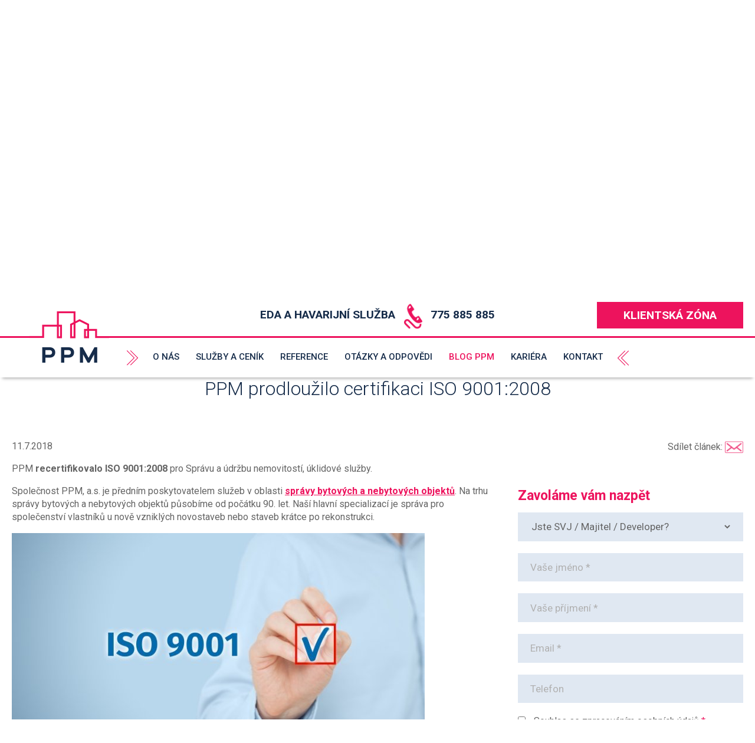

--- FILE ---
content_type: text/html; charset=utf-8
request_url: https://www.ppmas.cz/cs/blog-ppm/ppm-prodlouzilo-certifikaci-iso-9001-2008-9
body_size: 7063
content:
<!DOCTYPE html>
<html xmlns="http://www.w3.org/1999/xhtml" lang="cs" xml:lang="cs">
<head>
	<meta charset="UTF-8" />
	<meta http-equiv="X-UA-Compatible" content="IE=edge" />
	<meta name="viewport" content="width=device-width, initial-scale=1" />
	<meta http-equiv="Cache-control" content="max-age: 3600, public" />

	<meta name="author" content="Graffitti Networks" />

	<meta name="description" content="PPM recertifikovalo ISO 9001:2008 pro Správu a údržbu nemovitostí, úklidové služby. Zajímá Vás to? Více se dočtete na našem blogu." />	
	
	

	<link href="https://fonts.googleapis.com/css?family=Roboto:300,400,400i,500,700&subset=latin-ext" rel="stylesheet" />
	
	<link rel="stylesheet" media="all" href="/css/normalize.css" />
	<link rel="stylesheet" media="screen" href="/css/prettyPhoto.css" />
	<link rel="stylesheet" media="screen" href="/css/jquery-ui.min.css" />
	<link rel="stylesheet" media="screen" href="/css/screen.css" />
		<link rel="stylesheet" media="print" href="/css/print.css" />


		<link rel="icon" href="/favicon.ico" type="image/x-icon" />
	<link rel="shortcut icon" href="/favicon.png" type="image/x-icon" />

	<script type="text/javascript">
		var basePath = "";
		var dict = {};
		var recaptchaSiteKey = "6Ld7GAwUAAAAAKBYnKG5-bvRFHNjW3QNM3fcyDkN";
		var noScroll = false;
	</script>

	<!--[if lt IE 9]>
	<script src="/js/html5shiv-printshiv.js"></script>
	<![endif]-->

	
	<title>PPM prodloužilo certifikaci ISO 9001:2008! | PPM a.s.</title>
	
	<script src="https://www.google.com/recaptcha/api.js?onload=recaptchaCallback&amp;render=explicit&amp;hl=cs" type="text/javascript" async defer></script>

	<!-- Google Tag Manager -->
	<script>
        window.dataLayer = window.dataLayer || [];

        if(typeof gtag === "undefined") { function gtag(){ dataLayer.push(arguments); } }

        var defConsents = {
            'ad_storage': 'denied',
            'analytics_storage': 'denied',
            'functionality_storage': 'denied',
            'settings': 'denied',
            'personalization_storage': 'denied',
            'security_storage': 'denied',
			'ad_user_data': 'denied',
			'ad_personalization': 'denied'
        };

        var coParts = document.cookie.split('; ');
        if(coParts.length) {
            var ccVals = coParts.find(function (row) { return row.startsWith('cc_cookie=')});

            if(typeof ccVals !== 'undefined') {
                ccVals = ccVals.split('=');

                if(ccVals && ccVals.length === 2) {
                    var ccVal = JSON.parse(ccVals[1]);
                    if(typeof ccVal.level !== 'undefined') { ccVal.level.forEach(function (ele) { defConsents[ele] = 'granted'; }); }
                }
            }
        }

        gtag('consent', 'default', defConsents);

        (function(w,d,s,l,i){ w[l]=w[l]||[];w[l].push({ 'gtm.start':
                new Date().getTime(),event:'gtm.js' });var f=d.getElementsByTagName(s)[0],
            j=d.createElement(s),dl=l!='dataLayer'?'&l='+l:'';j.async=true;j.src=
            'https://www.googletagmanager.com/gtm.js?id='+i+dl;f.parentNode.insertBefore(j,f);
        })(window,document,'script','dataLayer','GTM-5JFT39');
	</script>
	<!-- End Google Tag Manager -->

</head>

<body class="blog">




		<!-- HLAVICKA -->
		<header class="main">
			<div class="container">
				<div class="main-header">
					<div class="mobile-wrapper">
						<div class="main-logo">
							<a href="https://www.ppmas.cz/cs"><img src="/img/ppm-logo-white-background.png" alt="PPM" /></a>
						</div>
						<div class="burger">
							<a href="#!">☰</a>
						</div>
					</div>

					<div class="menu-wrapper">
						<div class="menu-flex">
							<div class="flex-item menu-row-contact">
								<div class="row-flex flex">
									<div class="flex-item empty">&nbsp;</div>
									<div class="flex-item center"><div class="nonstop"><a href="tel:+420775885885" class="ga-phone-click">EDA a Havarijní služba<span class="lb"></span> <img src="/img/icon-phone-violet.png" alt="" /> 775 885 885</a></div></div>
									<div class="flex-item right"><a class="client-zone" href="https://intranet.ppmas.cz/logon.php" target="_blank">Klientská zóna</a></div>
								</div>
							</div>
							<div class="flex-item menu-row-menu">
								<div class="row-flex flex">
									<div class="flex-item empty">&nbsp;</div>
									<div class="flex-item center">
										<nav class="main-menu">
											<ul id="main-menu" class="main-submenu main-submenu-active">
												<li class="arrow"><img src="/img/arrow-double-right-violet.png" alt="arrow" />
												</li><li>
													<a href="https://www.ppmas.cz/cs/o-nas">O nás</a>
												</li><li class="has-submenu">
													<a href="https://www.ppmas.cz/cs/sluzby-a-cenik" class="desktop-top-menu main-href">Služby a ceník</a>
													<a href="#" class="mobile-top-menu main-href">Služby a ceník</a>
													<ul class="submenu" id="sub-menu1">
															<li><a class="sec-href " href="https://www.ppmas.cz/cs/stante-se-klientem-ppm">Staňte se klientem PPM</a></li>
															<li><a class="" href="https://www.ppmas.cz/cs/sluzby-a-cenik">Služby</a></li>
															<li><a rel="openRegisterForm"class="" href="https://www.ppmas.cz/cs/sluzby-a-cenik/pricelist">Ceník</a></li>
														<li><a class="" href="https://www.ppmas.cz/cs/sprava-bytovych-fondu">Správa bytových fondů</a></li>
															<li><a class="" href="https://www.ppmas.cz/cs/flat-service">Flat service</a></li>
													</ul>
												</li><li class="has-submenu">
													<a href="https://www.ppmas.cz/cs/reference" class="desktop-top-menu">Reference</a>
													<a href="#" class="mobile-top-menu">Reference</a>
													<ul class="submenu" id="sub-menu-reference">
														<li class="mobile-top-submenu"><a href="https://www.ppmas.cz/cs/reference">Reference</a></li>
															<li><a href="https://www.ppmas.cz/cs/reference?city=1" class="flexItem">Praha 1, 2</a></li>
															<li><a href="https://www.ppmas.cz/cs/reference?city=4" class="flexItem">Praha 3, 4</a></li>
															<li><a href="https://www.ppmas.cz/cs/reference?city=5" class="flexItem">Praha 5, 6</a></li>
															<li><a href="https://www.ppmas.cz/cs/reference?city=6" class="flexItem">Praha 7, 8</a></li>
															<li><a href="https://www.ppmas.cz/cs/reference?city=9" class="flexItem">Praha 9, 10</a></li>
															<li><a href="https://www.ppmas.cz/cs/reference?city=11" class="flexItem">mimo Prahu</a></li>
													</ul>
												</li><li class="has-submenu">
													<a href="https://www.ppmas.cz/cs/otazky-a-odpovedi" class="desktop-top-menu main-href">Otázky a odpovědi</a>
													<a href="#" class="mobile-top-menu main-href">Otázky a odpovědi</a>
														<ul class="submenu">
															<li><a href="https://www.ppmas.cz/cs/otazky-a-odpovedi" class="sec-href">Otázky a odpovědi</a></li>
															<li><a href="https://www.ppmas.cz/cs/otazky-a-odpovedi/uzitecne-odkazy" class="sec-href">Užitečné odkazy</a></li>
														</ul>
												</li><li class="has-submenu">
														<a href="https://www.ppmas.cz/cs/blog-ppm" class="desktop-top-menu main-href active">Blog PPM</a>
														<a href="#" class="mobile-top-menu main-href active">Blog PPM</a>
														<ul class="submenu">
															<li class="mobile-top-submenu"><a href="https://www.ppmas.cz/cs/blog-ppm" class="sec-href active">Blog PPM</a></li>
																<li><a title="Aktuality" href="https://www.ppmas.cz/cs/blog-ppm?tag=1" class="sec-href">Aktuality</a></li>
																<li><a title="Komentáře a doporučení k legislativě" href="https://www.ppmas.cz/cs/blog-ppm?tag=2" class="sec-href">Komentáře a doporučení k legislativě</a></li>
																<li><a title="Ostatní" href="https://www.ppmas.cz/cs/blog-ppm?tag=3" class="sec-href">Ostatní</a></li>
																<li><a title="Média" href="https://www.ppmas.cz/cs/blog-ppm?tag=4" class="sec-href">Média</a></li>
														</ul>
												</li><li>
													<a href="https://www.ppmas.cz/cs/kariera">Kariéra</a>
												</li><li class="has-submenu">
													<a href="https://www.ppmas.cz/cs/kontakt" class="desktop-top-menu main-href">Kontakt</a>
													<a href="#" class="mobile-top-menu main-href">Kontakt</a>
														<ul class="submenu">
															<li><a href="https://www.ppmas.cz/cs/kontakt" class="sec-href">Kontaktujte nás</a></li>
															<li><a href="https://www.ppmas.cz/cs/kontakt/sidlo-a-pobocky" class="sec-href">Sídlo a pobočky</a></li>
														</ul>
												</li><li class="arrow rotate"><img src="/img/arrow-double-right-violet.png" alt="arrow" /></li>
											</ul>
										</nav>
																			</div>
									<div class="flex-item right">
										<div class="flex-item langmenu">
																						</div>
									</div>
								</div>
							</div>
						</div>
					</div>
				</div>
			</div>
		</header>





		<!-- OBSAH -->
		<main role="main" class="clearfix">
			

<div class="container">
<section id="sliderWrapper">
				
			<!-- sekce slider -->
				<div data-tab-id="7" class="sliderItem first active">
					<div class="sliderText">
						<p><strong>Nechte profesionály dělat svou práci.</strong><br />Vy si užívejte volný čas!</p>
					</div>
					<img class="full" src="/upload/blogslider/7_61a4fecedb67f_byty_u_dubu_006.jpg" alt="Slide 7" />
					<div class="overBottom"></div>				
				</div>
				<div data-tab-id="1" class="sliderItem">
					<div class="sliderText">
						<p>Nechte profesionály dělat svou práci.<br /><strong>Vy si užívejte volný čas!</strong></p>
					</div>
					<img class="full" src="/upload/blogslider/1_57d144b27ccc9_slider_3.jpg" alt="Slider 1" />
					<div class="overBottom"></div>				
				</div>
				<div data-tab-id="8" class="sliderItem">
					<div class="sliderText">
						<p><strong>Nechte profesionály dělat svou práci.</strong><br />Vy si užívejte volný čas!</p>
					</div>
					<img class="full" src="/upload/blogslider/8_61a4fee29e76d_byty_u_dubu_010_2.jpg" alt="Slide 8" />
					<div class="overBottom"></div>				
				</div>
				<div data-tab-id="2" class="sliderItem">
					<div class="sliderText">
						<p>Nechte profesionály dělat svou práci.<br /><strong>Vy si užívejte volný čas!</strong></p>
					</div>
					<img class="full" src="/upload/blogslider/2_57d144e41cb68_slider_1.jpg" alt="Slider 2" />
					<div class="overBottom"></div>				
				</div>
				<div data-tab-id="3" class="sliderItem">
					<div class="sliderText">
						<p>Nechte profesionály dělat svou práci.<br /><strong>Vy si užívejte volný čas!</strong></p>
					</div>
					<img class="full" src="/upload/blogslider/3_582087896c5cc_vilaverde.jpg" alt="Slider 3" />
					<div class="overBottom"></div>				
				</div>
				<div data-tab-id="6" class="sliderItem">
					<div class="sliderText">
						<p>Nechte profesionály dělat svou práci.<br /><strong>Vy si užívejte volný čas!</strong></p>
					</div>
					<img class="full" src="/upload/blogslider/6_582088a7b6db9_udrzba.jpg" alt="Slider 6" />
					<div class="overBottom"></div>				
				</div>
				<div data-tab-id="5" class="sliderItem">
					<div class="sliderText">
						<p>Nechte profesionály dělat svou práci.<br /><strong>Vy si užívejte volný čas!</strong></p>
					</div>
					<img class="full" src="/upload/blogslider/5_61715e8e5413c_waltrovka_slider.jpg" alt="Slider 5" />
					<div class="overBottom"></div>				
				</div>

			<!-- OVERLAYE -->
						<img class="full sliderDummy" src="/upload/blogslider/7_61a4fecedb67f_byty_u_dubu_006.jpg" alt="" />

				<div class="controlRight">
					<a href="#" id="sliderRight"><img src="/img/arrow-right.png" alt="" /></a>
				</div>
				<div class="controlLeft">
					<a href="#" id="sliderLeft"><img src="/img/arrow-left.png" alt="" /></a>
				</div>
		
				</section>
</div>
		
<article>

<!-- BLOG -->
<section class="article-detail">
	<div class="container">
				<h1>PPM prodloužilo certifikaci ISO 9001:2008</h1>

		<div class="container-thin">

			<div class="article-content">
				<div class="date">11.7.2018</div>
				<div class="text"><p>PPM <strong>recertifikovalo ISO 9001:2008</strong> pro Správu a údržbu nemovitostí, úklidové služby.</p>
<p>Společnost PPM, a.s. je předním poskytovatelem služeb v oblasti <strong><a href="../sluzby-a-cenik/ekonomicka-sprava-budov-14">správy bytových a nebytových objektů</a></strong>. Na trhu správy bytových a nebytových objektů působíme od počátku 90. let. Naší hlavní specializací je správa pro společenství vlastníků u nově vzniklých novostaveb nebo staveb krátce po rekonstrukci.</p></div>

				
				<div class="images flex">
						<div class="flexItem">
							<a rel="prettyPhoto[gal]" href="https://www.ppmas.cz/image/blog/images/1024x0/4/jpg/9_20_5819dcf9d7bcd_depositphotos_86049632_750x350.jpg"><img class="full" src="https://www.ppmas.cz/image/blog/images/700xx0/4/jpg/9_20_5819dcf9d7bcd_depositphotos_86049632_750x350.jpg" alt="certifikace-iso-9001-2008" /></a><br />
						</div>
				</div>

        <section class="selected-references">
            <div class="list title">Vybrané reference</div>

            <div class="list flex">
                                        <div class="flex-item">
                        <div class="title">
                            Vila Verde
                        </div>
                        <div class="image">
                            <img class="full"
                                 src="https://www.ppmas.cz/image/reference/600x0/4/jpg/42_582084d21c503_vilaverde.png"
                                 alt="alt" />
                            <div class="flatcount-text">bytů ve správě:</div>
                            <div class="flatcount-number">6</div>
                            <div class="over-reference">
                                <div class="pad">
                                    <p>Luxusní viladům se nachází ve vilové čtvrti Prahy 6 - Bubeneč, Jeho autorem je úspěšný mladý architek Martin Sladký, který za tuto stavbu obdržel několik ocenění.</p>
<p></p>
                                </div>
                            </div>
                        </div>
                        <div class="city">
                            Praha 7, 8
                        </div>
                    </div>
                                        <div class="flex-item">
                        <div class="title">
                            OC Nové Chabry
                        </div>
                        <div class="image">
                            <img class="full"
                                 src="https://www.ppmas.cz/image/reference/600x0/4/jpg/78_5af973038c6a8_dolni_chabry_0030.jpg"
                                 alt="alt" />
                            <div class="flatcount-text">kancelářský objekt:</div>
                            <div class="flatcount-number">1</div>
                            <div class="over-reference">
                                <div class="pad">
                                    <p>Jedná se o OC v areálu nové výstavby bytových domů na Praze 8 - Nové Chabry</p>
                                </div>
                            </div>
                        </div>
                        <div class="city">
                            Praha 7, 8
                        </div>
                    </div>
            </div>
        </section>




			</div>

			<div class="article-form">
<section class="actions">
		Sdílet článek: <a href="mailto:?subject=Odkaz%20na%20web%20PPM&body=Odkaz%20na%20str%C3%A1nku%3A%20https%3A%2F%2Fwww.ppmas.cz%2Fcs%2Fblog-ppm%2Fppm-prodlouzilo-certifikaci-iso-9001-2008-9"><img src="/img/icon-action-email.png" alt="alt" /></a>
</section>
<div class="someForm">
<div class="title">
	Zavoláme vám nazpět
</div>
<form action="https://www.ppmas.cz/cs/blog-ppm/ppm-prodlouzilo-certifikaci-iso-9001-2008-9?do=registration-form-submit" method="post" id="frm-registration-form" class="recaptchaForm">	<div class="regForm">
		<div class="inputWrapper">
			<select name="type" id="frmform-type" required="required" data-nette-rules="{op:':filled',msg:&quot;Polo\u017eka \&quot;Jste SVJ \/ Majitel \/ Developer?\&quot; je povinn\u00e1.&quot;}" data-nette-empty-value=""><option value="" selected="selected">Jste SVJ / Majitel / Developer?</option><option value="1">SVJ</option><option value="2">Majitel</option><option value="3">Developer</option></select>
		</div>
				<div class="inputWrapper">
			<input type="text" placeholder="Vaše jméno *" class="text" name="name" id="frmform-name" required="required" data-nette-rules="{op:':filled',msg:&quot;Polo\u017eka \&quot;Va\u0161e jm\u00e9no\&quot; je povinn\u00e1.&quot;}" value="" />
		</div>
		<div class="inputWrapper">
			<input type="text" placeholder="Vaše příjmení *" class="text" name="surname" id="frmform-surname" required="required" data-nette-rules="{op:':filled',msg:&quot;Polo\u017eka \&quot;Va\u0161e p\u0159\u00edjmen\u00ed\&quot; je povinn\u00e1.&quot;}" value="" />
		</div>
		<div class="inputWrapper">
			<input type="text" placeholder="Email *" class="text" name="email" id="frmform-email" required="required" data-nette-rules="{op:':filled',msg:&quot;Polo\u017eka \&quot;Email\&quot; je povinn\u00e1.&quot;},{op:':email',rules:[],control:'email'}" value="" />
		</div>
		<div class="inputWrapper">
			<input type="text" placeholder="Telefon" class="text" name="phone" id="frmform-phone" value="" />
		</div>
				<div class="inputCheckboxWrapper">
			<div class="checkInput">
				<input type="checkbox" name="data_agree" id="frmform-data_agree" required="required" data-nette-rules="{op:':filled',msg:&quot;Polo\u017eka \&quot; Souhlas se zpracov\u00e1n\u00edm osobn\u00edch \u00fadaj\u016f\&quot; je povinn\u00e1.&quot;}" />
			</div>
			<div class="checkText">
				<label for="frmform-data_agree"><label class="required" for="frmform-data_agree"> Souhlas se zpracováním osobních údajů</label></label><br /><a href="https://www.ppmas.cz/cs/ochrana-osobnich-udaju">Plné znění zde</a>
			</div>
		</div>			
			
		<div class="inputSubmitWrapper">
			<input type="submit" class="button" name="submit_" id="frmform-submit" value="Odeslat" />
		</div>
		
		
		
		<div class="hidden" id="form-company-1">Název SVJ</div>
		<div class="hidden" id="form-company-2">Majitel</div>
		<div class="hidden" id="form-company-3">Název firmy</div>
	</div>
</form>
<br />
</div>			</div>
			
			<div class="clear">&nbsp;</div>

			<div class="article-navigation">
					<a class="prev" href="https://www.ppmas.cz/cs/blog-ppm/profesionalni-predseda-spolecenstvi-vlastniku-jednotek-37">předchozí</a>
					<a class="next" href="https://www.ppmas.cz/cs/blog-ppm/jak-se-gdpr-dotkne-svj-a-bytovych-domu-36">následující</a>
				<br />
				<a class="back" href="https://www.ppmas.cz/cs/blog-ppm">zpět na seznam</a>
			</div>
			
		</div>
	</div>
</section>


</article>


		

		</main>

		<!-- DOUBLE BUTTONS -->
		<div class="double-buttons flex">
			<div class="flex-item">
				<div class="bigbutton-wrap">
					<a class="client-zone bigbutton" href="https://intranet.ppmas.cz/logon.php" target="_blank">Klientská zóna</a>
				</div>
			</div>
			<div class="flex-item">
				<div class="bigbutton-wrap">
					<div class="havarijko bigbutton">
						<a href="tel:+420775885885" class="ga-phone-click">
							EDA a Havarijní služba<br />
							<img src="/img/icon-phone-violet.png" alt="" /><span>775 885 885</span>
						</a>
					</div>
				</div>
			</div>
		</div>

        <!-- SEO -->
        <section class="seo">
            <div class="container">
                <div class="seo flex">
                    <div class="flexItem"><p><a href="http://www.ppmas.cz/cs/sluzby-a-cenik/facility-management-16">facility management</a><br /> <a href="http://www.ppmas.cz/cs/sluzby-a-cenik/profesionalni-predseda-svj-11">profesionální předseda</a><br /> <a href="http://www.ppmas.cz/cs/sluzby-a-cenik/facility-management-16">správa a údržba nemovitostí</a></p></div>
                    <div class="flexItem"><p><a href="http://www.ppmas.cz/cs/sluzby-a-cenik/uklidove-sluzby-denni-uklid-domu-a-udrzba-zelene-5">úklidové služby</a> <br /> <a href="http://www.ppmas.cz/cs/sluzby-a-cenik/facility-management-16">správa budov praha</a><br /> <a href="http://www.ppmas.cz/cs/sluzby-a-cenik/facility-management-16">správa bytových domů</a></p></div>
                    <div class="flexItem"><p><a href="http://www.ppmas.cz/cs/sluzby-a-cenik/facility-management-16">správa domů</a><br /> <a href="http://www.ppmas.cz/cs/sluzby-a-cenik/facility-management-16">správa nemovitostí</a><br /> <a href="http://www.ppmas.cz/cs/sluzby-a-cenik">společenství vlastníků jednotek</a></p></div>
                    <div class="flexItem"><p><a href="http://www.ppmas.cz/cs/sluzby-a-cenik/technicka-sprava-a-udrzba-nemovitosti-15">technická správa budov</a><br /> <a href="http://www.ppmas.cz/cs/sluzby-a-cenik/vedeni-ucetnictvi-svj-7">účetnictví svj</a><br /><a href="https://www.ppmas.cz/cs/flat-service">flat service - správa pronájmu</a></p></div>
                </div>
            </div>
        </section>

		<!-- PATICKA KONTAKTY -->
		<footer role="contact">
			<div class="container">
				<section class="flex">

					<div class="flexItem">
						<div class="title">
							<a href="https://www.ppmas.cz/cs/o-nas">O nás</a>
						</div>
						<div class="text">
							<ul>
									<li><a href="https://www.ppmas.cz/cs/o-nas#o-spolecnosti">O společnosti</a></li>
									<li><a href="https://www.ppmas.cz/cs/o-nas#ppm-account-a-s">PPM account a.s.</a></li>
									<li><a href="https://www.ppmas.cz/cs/o-nas#ppm-leader-s-r-o-profesionalni-predseda-svj">PPM leader s.r.o. - profesionální předseda SVJ</a></li>
									<li><a href="https://www.ppmas.cz/cs/o-nas#kvalitni-sluzby">Kvalitní služby</a></li>
									<li><a href="https://www.ppmas.cz/cs/o-nas#pusobime-po-cele-praze-i-mimo-ni">Působíme po celé Praze i mimo ni ...</a></li>
									<li><a href="https://www.ppmas.cz/cs/o-nas#ppm-ma-certifikaci-iso-9001-2015">PPM má certifikaci ISO 9001:2015</a></li>
									<li><a href="https://www.ppmas.cz/cs/o-nas#ppm-ma-rating-a">PPM má rating A++</a></li>
							</ul>
						</div>
					</div>
					<div class="flexItem">
						<div class="title">
							<a href="https://www.ppmas.cz/cs/reference">Reference</a>
						</div>
						<div class="text">
							<ul>
								<li><a href="https://www.ppmas.cz/cs/reference">Vybrané reference</a></li>
							</ul>
						</div>
					</div>
					<div class="flexItem">
						<div class="title">
							<a href="https://www.ppmas.cz/cs/blog-ppm">Blog PPM</a>
						</div>
						<div class="text">
							<ul>
								<li><a href="https://www.ppmas.cz/cs/blog-ppm?tag=1">Aktuality</a></li>
								<li><a href="https://www.ppmas.cz/cs/blog-ppm?tag=2">Komentáře a doporučení k legislativě</a></li>
								<li><a href="https://www.ppmas.cz/cs/blog-ppm?tag=3">Ostatní</a></li>
								<li><a href="https://www.ppmas.cz/cs/blog-ppm?tag=4">Média</a></li>
							</ul>
						</div>
					</div>
					<div class="flexItem">
						<div class="title">
							<a href="https://www.ppmas.cz/cs/otazky-a-odpovedi">Otázky a odpovědi</a>
						</div>
						<div class="text">
							<ul>
								<li><a href="https://www.ppmas.cz/cs/otazky-a-odpovedi">Otázky a odpovědi</a></li>
								<li><a href="https://www.ppmas.cz/cs/otazky-a-odpovedi/uzitecne-odkazy">Užitečné odkazy</a></li>
								<li><a href="https://www.ppmas.cz/cs/gdpr">Ochrana osobních údajů</a></li>
							</ul>
						</div>
					</div>
					<div class="flexItem">
						<div class="title">
							<a href="https://www.ppmas.cz/cs/sluzby-a-cenik">Služby a ceník</a>
						</div>
						<div class="text">
							<ul>
								<li><a href="https://www.ppmas.cz/cs/stante-se-klientem-ppm">Staňte se klientem PPM</a></li>
								<li><a href="https://www.ppmas.cz/cs/sluzby-a-cenik">Služby a ceník</a></li>
								<li><a rel="openRegisterForm" href="https://www.ppmas.cz/cs/sluzby-a-cenik/pricelist">Ceník</a></li>
								<li><a href="https://www.ppmas.cz/cs/sprava-bytovych-fondu">Správa bytových fondů</a></li>
								<li><a href="https://www.ppmas.cz/cs/flat-service">Flat service</a></li>
							</ul>
						</div>
					</div>
					<div class="flexItem logos">
						<a href="https://www.ppmas.cz/cs"><img src="/img/ppm-logo-footer.png" alt="PPM" /></a>
						<div class="text">
							<br />
						</div>
					</div>
					<div class="flexItem">
						<div class="text">
							Prague Property Management a.s.<br />
							Československého exilu 2288/38<br />
							143 00&nbsp;&nbsp;Praha 4<br />
							<a class="ga-phone-click" href="tel:+420775885885"><img src="/img/icon-white-phone.png" alt="" class="icon" /> +420 775 885 885</a><br />
							<a class="ga-email-click" href="mailto:eda@ppmas.cz"><img src="/img/icon-white-email.png" alt="" class="icon" /> eda@ppmas.cz</a><br />
							<a href="http://www.ppmas.cz"><img src="/img/icon-white-www.png" alt="" class="icon" /> www.ppmas.cz</a> <br />
						</div>
					</div>

				</section>
			</div>
		</footer>

		<!-- PATICKA COPYRIGHT -->
		<footer role="copyright">
			<div class="container">
				Copyright © 2026  |  Prague Property Management  |  All rights reserved. <br />
				<a href="https://www.ppmas.cz/cs/mapa-stranek">Mapa stránek</a> | <a href="https://www.ppmas.cz/cs/podminky-uziti">Podmínky užití</a>  |  <a href="https://www.ppmas.cz/cs/ochrana-osobnich-udaju">Podmínky užití osobních údajů</a>
				<br />
				Design & code: <a href="https://www.gng.cz" target="_blank">Graffitti Networks</a>
			</div>
		</footer>


	<div id="backgroundLayer"></div>
	<div id="registerFormLayer" class="layerForm double">
		<a href=#" rel="closeForm">&times;</a>
		<div class="halfForm odd">
			<div class="someForm">
				<div class="title">Přihlášení</div>
				<p>Pro zobrazení cen je třeba se přihlásit. Pokud nejste registrováni, prosíme učinte tak níže, děkujeme.<br />Team PPM</p>
<form action="https://www.ppmas.cz/cs/blog-ppm/ppm-prodlouzilo-certifikaci-iso-9001-2008-9?do=login-form-submit" method="post" id="frm-loginOver-form">	<div class="loginForm">
		<div class="inputWrapper">
			<input type="text" placeholder="Email *" class="text" name="email" id="frmform-email" required="required" data-nette-rules="{op:':filled',msg:&quot;Polo\u017eka \&quot;Email\&quot; je povinn\u00e1.&quot;},{op:':email',rules:[],control:'email'}" value="" />
		</div>
		<div class="inputSubmitWrapper">
			<input type="submit" class="button" name="submit_" id="frmform-submit" value="Přihlásit" />
		</div>		
	</div>
<div><!--[if IE]><input type=IEbug disabled style="display:none"><![endif]--></div>
</form>
			</div>
		</div>
		<div class="halfForm even">
			<div class="someForm">
				<div class="title">Zavoláme vám nazpět</div>
				<p>Zaujaly vás naše služby? Zaregistrujte se prosím a my se Vám v co nejkratší době ozveme nazpět.</p>
<form action="https://www.ppmas.cz/cs/blog-ppm/ppm-prodlouzilo-certifikaci-iso-9001-2008-9?do=registrationOver-form-submit" method="post" id="frm-registrationOver-form" class="recaptchaForm">	<div class="regForm">
		<div class="inputWrapper">
			<select name="type" id="frmform-type" required="required" data-nette-rules="{op:':filled',msg:&quot;Polo\u017eka \&quot;Jste SVJ \/ Majitel \/ Developer?\&quot; je povinn\u00e1.&quot;}" data-nette-empty-value=""><option value="" selected="selected">Jste SVJ / Majitel / Developer?</option><option value="1">SVJ</option><option value="2">Majitel</option><option value="3">Developer</option></select>
		</div>
				<div class="inputWrapper">
			<input type="text" placeholder="Vaše jméno *" class="text" name="name" id="frmform-name" required="required" data-nette-rules="{op:':filled',msg:&quot;Polo\u017eka \&quot;Va\u0161e jm\u00e9no\&quot; je povinn\u00e1.&quot;}" value="" />
		</div>
		<div class="inputWrapper">
			<input type="text" placeholder="Vaše příjmení *" class="text" name="surname" id="frmform-surname" required="required" data-nette-rules="{op:':filled',msg:&quot;Polo\u017eka \&quot;Va\u0161e p\u0159\u00edjmen\u00ed\&quot; je povinn\u00e1.&quot;}" value="" />
		</div>
		<div class="inputWrapper">
			<input type="text" placeholder="Email *" class="text" name="email" id="frmform-email" required="required" data-nette-rules="{op:':filled',msg:&quot;Polo\u017eka \&quot;Email\&quot; je povinn\u00e1.&quot;},{op:':email',rules:[],control:'email'}" value="" />
		</div>
		<div class="inputWrapper">
			<input type="text" placeholder="Telefon" class="text" name="phone" id="frmform-phone" value="" />
		</div>
				<div class="inputCheckboxWrapper">
			<div class="checkInput">
				<input type="checkbox" name="data_agree" id="frmform-data_agree" required="required" data-nette-rules="{op:':filled',msg:&quot;Polo\u017eka \&quot; Souhlas se zpracov\u00e1n\u00edm osobn\u00edch \u00fadaj\u016f\&quot; je povinn\u00e1.&quot;}" />
			</div>
			<div class="checkText">
				<label for="frmform-data_agree"><label class="required" for="frmform-data_agree"> Souhlas se zpracováním osobních údajů</label></label><br /><a href="https://www.ppmas.cz/cs/ochrana-osobnich-udaju">Plné znění zde</a>
			</div>
		</div>			
			
		<div class="inputSubmitWrapper">
			<input type="submit" class="button" name="submit_" id="frmform-submit" value="Odeslat" />
		</div>
		
		
		
		<div class="hidden" id="form-company-1">Název SVJ</div>
		<div class="hidden" id="form-company-2">Majitel</div>
		<div class="hidden" id="form-company-3">Název firmy</div>
	</div>
</form>
			</div>
		</div>
		<div class="clear">&nbsp;</div>
	</div>
	<div id="flatserviceCalculatorFormLayer" class="layerForm">
		<a href=#" rel="closeForm">&times;</a>
		<div class="someForm">
			<div class="title">FLAT SERVICE - poptávka</div>
<form action="https://www.ppmas.cz/cs/blog-ppm/ppm-prodlouzilo-certifikaci-iso-9001-2008-9?do=flatserviceCalculatorOver-form-submit" method="post" id="frm-flatserviceCalculatorOver-form" class="recaptchaForm">	<a name="calculatorform" style="height: 0; border: 0; padding: 0;"></a>
	<div class="regForm">
		<div class="inputWrapper">
			<input type="text" placeholder="Vaše jméno *" class="text" name="name" id="frmform-name" required="required" data-nette-rules="{op:':filled',msg:&quot;Polo\u017eka \&quot;Va\u0161e jm\u00e9no\&quot; je povinn\u00e1.&quot;}" value="" />
		</div>
		<div class="inputWrapper">
			<input type="text" placeholder="Vaše příjmení *" class="text" name="surname" id="frmform-surname" required="required" data-nette-rules="{op:':filled',msg:&quot;Polo\u017eka \&quot;Va\u0161e p\u0159\u00edjmen\u00ed\&quot; je povinn\u00e1.&quot;}" value="" />
		</div>
		<div class="inputWrapper">
			<input type="text" placeholder="Email *" class="text" name="email" id="frmform-email" required="required" data-nette-rules="{op:':filled',msg:&quot;Polo\u017eka \&quot;Email\&quot; je povinn\u00e1.&quot;},{op:':email',rules:[],control:'email'}" value="" />
		</div>
		<div class="inputWrapper">
			<input type="text" placeholder="Telefon" class="text" name="phone" id="frmform-phone" value="" />
		</div>
		<div class="radioListWrapper">
			<strong>Typ bytu:</strong>
			<div class="radios">
			<input type="radio" name="type" id="frmform-type-0" value="1+kk" /><label for="frmform-type-0">1+kk</label><br /><input type="radio" name="type" id="frmform-type-1" value="2+kk" /><label for="frmform-type-1">2+kk</label><br /><input type="radio" name="type" id="frmform-type-2" value="3+kk" /><label for="frmform-type-2">3+kk</label><br /><input type="radio" name="type" id="frmform-type-3" value="4+kk" /><label for="frmform-type-3">4+kk</label><br /><input type="radio" name="type" id="frmform-type-4" value="other" /><label for="frmform-type-4">jiný</label><br />
			</div>
		</div>
	
		<div class="inputWrapper">
			<input type="text" placeholder="Plocha bytu" class="text" name="area" id="frmform-area" value="" />
		</div>
		<div class="inputWrapper">
			<input type="text" placeholder="Adresa bytu" class="text" name="address" id="frmform-address" value="" />
		</div>
		<div class="inputCheckboxWrapper">
			<div class="checkInput">
				<input type="checkbox" name="data_agree" id="frmform-data_agree" required="required" data-nette-rules="{op:':filled',msg:&quot;Polo\u017eka \&quot; Souhlas se zpracov\u00e1n\u00edm osobn\u00edch \u00fadaj\u016f\&quot; je povinn\u00e1.&quot;}" />
			</div>
			<div class="checkText">
				<label for="frmform-data_agree"><label class="required" for="frmform-data_agree"> Souhlas se zpracováním osobních údajů</label></label><br /><a href="https://www.ppmas.cz/cs/ochrana-osobnich-udaju">Plné znění zde</a>
			</div>
		</div>			
			
		<div class="inputSubmitWrapper">
			<input type="submit" class="button" name="submit_" id="frmform-submit" value="Odeslat" />
		</div>

	</div>
</form>

		</div>
	</div>


	
	<!-- ROOT -->
	

	
	<!-- SKRIPTY -->
		<script src="/js/jquery-1.11.3.min.js"></script>
		<script src="/js/jquery.prettyPhoto.js"></script>
		<script src="/js/netteForms.js"></script>
		<script src="/js/jquery.event.move.js"></script>
		<script src="/js/jquery.event.swipe.js"></script>
		<script src="/js/jquery-ui.min.js"></script>
						
		<script src="/js/libs.js"></script>
		<script src="/js/main.js?scriptversion=1"></script>

		<script src="https://privacy.gng.cz/api/script?webId=ppmas.cz&lang=cs"></script>

	
	<!--MonitoringOK-->
</body>
</html>


--- FILE ---
content_type: text/html; charset=utf-8
request_url: https://www.google.com/recaptcha/api2/anchor?ar=1&k=6Ld7GAwUAAAAAKBYnKG5-bvRFHNjW3QNM3fcyDkN&co=aHR0cHM6Ly93d3cucHBtYXMuY3o6NDQz&hl=cs&v=N67nZn4AqZkNcbeMu4prBgzg&size=normal&anchor-ms=20000&execute-ms=30000&cb=aolwsdcoax1g
body_size: 50793
content:
<!DOCTYPE HTML><html dir="ltr" lang="cs"><head><meta http-equiv="Content-Type" content="text/html; charset=UTF-8">
<meta http-equiv="X-UA-Compatible" content="IE=edge">
<title>reCAPTCHA</title>
<style type="text/css">
/* cyrillic-ext */
@font-face {
  font-family: 'Roboto';
  font-style: normal;
  font-weight: 400;
  font-stretch: 100%;
  src: url(//fonts.gstatic.com/s/roboto/v48/KFO7CnqEu92Fr1ME7kSn66aGLdTylUAMa3GUBHMdazTgWw.woff2) format('woff2');
  unicode-range: U+0460-052F, U+1C80-1C8A, U+20B4, U+2DE0-2DFF, U+A640-A69F, U+FE2E-FE2F;
}
/* cyrillic */
@font-face {
  font-family: 'Roboto';
  font-style: normal;
  font-weight: 400;
  font-stretch: 100%;
  src: url(//fonts.gstatic.com/s/roboto/v48/KFO7CnqEu92Fr1ME7kSn66aGLdTylUAMa3iUBHMdazTgWw.woff2) format('woff2');
  unicode-range: U+0301, U+0400-045F, U+0490-0491, U+04B0-04B1, U+2116;
}
/* greek-ext */
@font-face {
  font-family: 'Roboto';
  font-style: normal;
  font-weight: 400;
  font-stretch: 100%;
  src: url(//fonts.gstatic.com/s/roboto/v48/KFO7CnqEu92Fr1ME7kSn66aGLdTylUAMa3CUBHMdazTgWw.woff2) format('woff2');
  unicode-range: U+1F00-1FFF;
}
/* greek */
@font-face {
  font-family: 'Roboto';
  font-style: normal;
  font-weight: 400;
  font-stretch: 100%;
  src: url(//fonts.gstatic.com/s/roboto/v48/KFO7CnqEu92Fr1ME7kSn66aGLdTylUAMa3-UBHMdazTgWw.woff2) format('woff2');
  unicode-range: U+0370-0377, U+037A-037F, U+0384-038A, U+038C, U+038E-03A1, U+03A3-03FF;
}
/* math */
@font-face {
  font-family: 'Roboto';
  font-style: normal;
  font-weight: 400;
  font-stretch: 100%;
  src: url(//fonts.gstatic.com/s/roboto/v48/KFO7CnqEu92Fr1ME7kSn66aGLdTylUAMawCUBHMdazTgWw.woff2) format('woff2');
  unicode-range: U+0302-0303, U+0305, U+0307-0308, U+0310, U+0312, U+0315, U+031A, U+0326-0327, U+032C, U+032F-0330, U+0332-0333, U+0338, U+033A, U+0346, U+034D, U+0391-03A1, U+03A3-03A9, U+03B1-03C9, U+03D1, U+03D5-03D6, U+03F0-03F1, U+03F4-03F5, U+2016-2017, U+2034-2038, U+203C, U+2040, U+2043, U+2047, U+2050, U+2057, U+205F, U+2070-2071, U+2074-208E, U+2090-209C, U+20D0-20DC, U+20E1, U+20E5-20EF, U+2100-2112, U+2114-2115, U+2117-2121, U+2123-214F, U+2190, U+2192, U+2194-21AE, U+21B0-21E5, U+21F1-21F2, U+21F4-2211, U+2213-2214, U+2216-22FF, U+2308-230B, U+2310, U+2319, U+231C-2321, U+2336-237A, U+237C, U+2395, U+239B-23B7, U+23D0, U+23DC-23E1, U+2474-2475, U+25AF, U+25B3, U+25B7, U+25BD, U+25C1, U+25CA, U+25CC, U+25FB, U+266D-266F, U+27C0-27FF, U+2900-2AFF, U+2B0E-2B11, U+2B30-2B4C, U+2BFE, U+3030, U+FF5B, U+FF5D, U+1D400-1D7FF, U+1EE00-1EEFF;
}
/* symbols */
@font-face {
  font-family: 'Roboto';
  font-style: normal;
  font-weight: 400;
  font-stretch: 100%;
  src: url(//fonts.gstatic.com/s/roboto/v48/KFO7CnqEu92Fr1ME7kSn66aGLdTylUAMaxKUBHMdazTgWw.woff2) format('woff2');
  unicode-range: U+0001-000C, U+000E-001F, U+007F-009F, U+20DD-20E0, U+20E2-20E4, U+2150-218F, U+2190, U+2192, U+2194-2199, U+21AF, U+21E6-21F0, U+21F3, U+2218-2219, U+2299, U+22C4-22C6, U+2300-243F, U+2440-244A, U+2460-24FF, U+25A0-27BF, U+2800-28FF, U+2921-2922, U+2981, U+29BF, U+29EB, U+2B00-2BFF, U+4DC0-4DFF, U+FFF9-FFFB, U+10140-1018E, U+10190-1019C, U+101A0, U+101D0-101FD, U+102E0-102FB, U+10E60-10E7E, U+1D2C0-1D2D3, U+1D2E0-1D37F, U+1F000-1F0FF, U+1F100-1F1AD, U+1F1E6-1F1FF, U+1F30D-1F30F, U+1F315, U+1F31C, U+1F31E, U+1F320-1F32C, U+1F336, U+1F378, U+1F37D, U+1F382, U+1F393-1F39F, U+1F3A7-1F3A8, U+1F3AC-1F3AF, U+1F3C2, U+1F3C4-1F3C6, U+1F3CA-1F3CE, U+1F3D4-1F3E0, U+1F3ED, U+1F3F1-1F3F3, U+1F3F5-1F3F7, U+1F408, U+1F415, U+1F41F, U+1F426, U+1F43F, U+1F441-1F442, U+1F444, U+1F446-1F449, U+1F44C-1F44E, U+1F453, U+1F46A, U+1F47D, U+1F4A3, U+1F4B0, U+1F4B3, U+1F4B9, U+1F4BB, U+1F4BF, U+1F4C8-1F4CB, U+1F4D6, U+1F4DA, U+1F4DF, U+1F4E3-1F4E6, U+1F4EA-1F4ED, U+1F4F7, U+1F4F9-1F4FB, U+1F4FD-1F4FE, U+1F503, U+1F507-1F50B, U+1F50D, U+1F512-1F513, U+1F53E-1F54A, U+1F54F-1F5FA, U+1F610, U+1F650-1F67F, U+1F687, U+1F68D, U+1F691, U+1F694, U+1F698, U+1F6AD, U+1F6B2, U+1F6B9-1F6BA, U+1F6BC, U+1F6C6-1F6CF, U+1F6D3-1F6D7, U+1F6E0-1F6EA, U+1F6F0-1F6F3, U+1F6F7-1F6FC, U+1F700-1F7FF, U+1F800-1F80B, U+1F810-1F847, U+1F850-1F859, U+1F860-1F887, U+1F890-1F8AD, U+1F8B0-1F8BB, U+1F8C0-1F8C1, U+1F900-1F90B, U+1F93B, U+1F946, U+1F984, U+1F996, U+1F9E9, U+1FA00-1FA6F, U+1FA70-1FA7C, U+1FA80-1FA89, U+1FA8F-1FAC6, U+1FACE-1FADC, U+1FADF-1FAE9, U+1FAF0-1FAF8, U+1FB00-1FBFF;
}
/* vietnamese */
@font-face {
  font-family: 'Roboto';
  font-style: normal;
  font-weight: 400;
  font-stretch: 100%;
  src: url(//fonts.gstatic.com/s/roboto/v48/KFO7CnqEu92Fr1ME7kSn66aGLdTylUAMa3OUBHMdazTgWw.woff2) format('woff2');
  unicode-range: U+0102-0103, U+0110-0111, U+0128-0129, U+0168-0169, U+01A0-01A1, U+01AF-01B0, U+0300-0301, U+0303-0304, U+0308-0309, U+0323, U+0329, U+1EA0-1EF9, U+20AB;
}
/* latin-ext */
@font-face {
  font-family: 'Roboto';
  font-style: normal;
  font-weight: 400;
  font-stretch: 100%;
  src: url(//fonts.gstatic.com/s/roboto/v48/KFO7CnqEu92Fr1ME7kSn66aGLdTylUAMa3KUBHMdazTgWw.woff2) format('woff2');
  unicode-range: U+0100-02BA, U+02BD-02C5, U+02C7-02CC, U+02CE-02D7, U+02DD-02FF, U+0304, U+0308, U+0329, U+1D00-1DBF, U+1E00-1E9F, U+1EF2-1EFF, U+2020, U+20A0-20AB, U+20AD-20C0, U+2113, U+2C60-2C7F, U+A720-A7FF;
}
/* latin */
@font-face {
  font-family: 'Roboto';
  font-style: normal;
  font-weight: 400;
  font-stretch: 100%;
  src: url(//fonts.gstatic.com/s/roboto/v48/KFO7CnqEu92Fr1ME7kSn66aGLdTylUAMa3yUBHMdazQ.woff2) format('woff2');
  unicode-range: U+0000-00FF, U+0131, U+0152-0153, U+02BB-02BC, U+02C6, U+02DA, U+02DC, U+0304, U+0308, U+0329, U+2000-206F, U+20AC, U+2122, U+2191, U+2193, U+2212, U+2215, U+FEFF, U+FFFD;
}
/* cyrillic-ext */
@font-face {
  font-family: 'Roboto';
  font-style: normal;
  font-weight: 500;
  font-stretch: 100%;
  src: url(//fonts.gstatic.com/s/roboto/v48/KFO7CnqEu92Fr1ME7kSn66aGLdTylUAMa3GUBHMdazTgWw.woff2) format('woff2');
  unicode-range: U+0460-052F, U+1C80-1C8A, U+20B4, U+2DE0-2DFF, U+A640-A69F, U+FE2E-FE2F;
}
/* cyrillic */
@font-face {
  font-family: 'Roboto';
  font-style: normal;
  font-weight: 500;
  font-stretch: 100%;
  src: url(//fonts.gstatic.com/s/roboto/v48/KFO7CnqEu92Fr1ME7kSn66aGLdTylUAMa3iUBHMdazTgWw.woff2) format('woff2');
  unicode-range: U+0301, U+0400-045F, U+0490-0491, U+04B0-04B1, U+2116;
}
/* greek-ext */
@font-face {
  font-family: 'Roboto';
  font-style: normal;
  font-weight: 500;
  font-stretch: 100%;
  src: url(//fonts.gstatic.com/s/roboto/v48/KFO7CnqEu92Fr1ME7kSn66aGLdTylUAMa3CUBHMdazTgWw.woff2) format('woff2');
  unicode-range: U+1F00-1FFF;
}
/* greek */
@font-face {
  font-family: 'Roboto';
  font-style: normal;
  font-weight: 500;
  font-stretch: 100%;
  src: url(//fonts.gstatic.com/s/roboto/v48/KFO7CnqEu92Fr1ME7kSn66aGLdTylUAMa3-UBHMdazTgWw.woff2) format('woff2');
  unicode-range: U+0370-0377, U+037A-037F, U+0384-038A, U+038C, U+038E-03A1, U+03A3-03FF;
}
/* math */
@font-face {
  font-family: 'Roboto';
  font-style: normal;
  font-weight: 500;
  font-stretch: 100%;
  src: url(//fonts.gstatic.com/s/roboto/v48/KFO7CnqEu92Fr1ME7kSn66aGLdTylUAMawCUBHMdazTgWw.woff2) format('woff2');
  unicode-range: U+0302-0303, U+0305, U+0307-0308, U+0310, U+0312, U+0315, U+031A, U+0326-0327, U+032C, U+032F-0330, U+0332-0333, U+0338, U+033A, U+0346, U+034D, U+0391-03A1, U+03A3-03A9, U+03B1-03C9, U+03D1, U+03D5-03D6, U+03F0-03F1, U+03F4-03F5, U+2016-2017, U+2034-2038, U+203C, U+2040, U+2043, U+2047, U+2050, U+2057, U+205F, U+2070-2071, U+2074-208E, U+2090-209C, U+20D0-20DC, U+20E1, U+20E5-20EF, U+2100-2112, U+2114-2115, U+2117-2121, U+2123-214F, U+2190, U+2192, U+2194-21AE, U+21B0-21E5, U+21F1-21F2, U+21F4-2211, U+2213-2214, U+2216-22FF, U+2308-230B, U+2310, U+2319, U+231C-2321, U+2336-237A, U+237C, U+2395, U+239B-23B7, U+23D0, U+23DC-23E1, U+2474-2475, U+25AF, U+25B3, U+25B7, U+25BD, U+25C1, U+25CA, U+25CC, U+25FB, U+266D-266F, U+27C0-27FF, U+2900-2AFF, U+2B0E-2B11, U+2B30-2B4C, U+2BFE, U+3030, U+FF5B, U+FF5D, U+1D400-1D7FF, U+1EE00-1EEFF;
}
/* symbols */
@font-face {
  font-family: 'Roboto';
  font-style: normal;
  font-weight: 500;
  font-stretch: 100%;
  src: url(//fonts.gstatic.com/s/roboto/v48/KFO7CnqEu92Fr1ME7kSn66aGLdTylUAMaxKUBHMdazTgWw.woff2) format('woff2');
  unicode-range: U+0001-000C, U+000E-001F, U+007F-009F, U+20DD-20E0, U+20E2-20E4, U+2150-218F, U+2190, U+2192, U+2194-2199, U+21AF, U+21E6-21F0, U+21F3, U+2218-2219, U+2299, U+22C4-22C6, U+2300-243F, U+2440-244A, U+2460-24FF, U+25A0-27BF, U+2800-28FF, U+2921-2922, U+2981, U+29BF, U+29EB, U+2B00-2BFF, U+4DC0-4DFF, U+FFF9-FFFB, U+10140-1018E, U+10190-1019C, U+101A0, U+101D0-101FD, U+102E0-102FB, U+10E60-10E7E, U+1D2C0-1D2D3, U+1D2E0-1D37F, U+1F000-1F0FF, U+1F100-1F1AD, U+1F1E6-1F1FF, U+1F30D-1F30F, U+1F315, U+1F31C, U+1F31E, U+1F320-1F32C, U+1F336, U+1F378, U+1F37D, U+1F382, U+1F393-1F39F, U+1F3A7-1F3A8, U+1F3AC-1F3AF, U+1F3C2, U+1F3C4-1F3C6, U+1F3CA-1F3CE, U+1F3D4-1F3E0, U+1F3ED, U+1F3F1-1F3F3, U+1F3F5-1F3F7, U+1F408, U+1F415, U+1F41F, U+1F426, U+1F43F, U+1F441-1F442, U+1F444, U+1F446-1F449, U+1F44C-1F44E, U+1F453, U+1F46A, U+1F47D, U+1F4A3, U+1F4B0, U+1F4B3, U+1F4B9, U+1F4BB, U+1F4BF, U+1F4C8-1F4CB, U+1F4D6, U+1F4DA, U+1F4DF, U+1F4E3-1F4E6, U+1F4EA-1F4ED, U+1F4F7, U+1F4F9-1F4FB, U+1F4FD-1F4FE, U+1F503, U+1F507-1F50B, U+1F50D, U+1F512-1F513, U+1F53E-1F54A, U+1F54F-1F5FA, U+1F610, U+1F650-1F67F, U+1F687, U+1F68D, U+1F691, U+1F694, U+1F698, U+1F6AD, U+1F6B2, U+1F6B9-1F6BA, U+1F6BC, U+1F6C6-1F6CF, U+1F6D3-1F6D7, U+1F6E0-1F6EA, U+1F6F0-1F6F3, U+1F6F7-1F6FC, U+1F700-1F7FF, U+1F800-1F80B, U+1F810-1F847, U+1F850-1F859, U+1F860-1F887, U+1F890-1F8AD, U+1F8B0-1F8BB, U+1F8C0-1F8C1, U+1F900-1F90B, U+1F93B, U+1F946, U+1F984, U+1F996, U+1F9E9, U+1FA00-1FA6F, U+1FA70-1FA7C, U+1FA80-1FA89, U+1FA8F-1FAC6, U+1FACE-1FADC, U+1FADF-1FAE9, U+1FAF0-1FAF8, U+1FB00-1FBFF;
}
/* vietnamese */
@font-face {
  font-family: 'Roboto';
  font-style: normal;
  font-weight: 500;
  font-stretch: 100%;
  src: url(//fonts.gstatic.com/s/roboto/v48/KFO7CnqEu92Fr1ME7kSn66aGLdTylUAMa3OUBHMdazTgWw.woff2) format('woff2');
  unicode-range: U+0102-0103, U+0110-0111, U+0128-0129, U+0168-0169, U+01A0-01A1, U+01AF-01B0, U+0300-0301, U+0303-0304, U+0308-0309, U+0323, U+0329, U+1EA0-1EF9, U+20AB;
}
/* latin-ext */
@font-face {
  font-family: 'Roboto';
  font-style: normal;
  font-weight: 500;
  font-stretch: 100%;
  src: url(//fonts.gstatic.com/s/roboto/v48/KFO7CnqEu92Fr1ME7kSn66aGLdTylUAMa3KUBHMdazTgWw.woff2) format('woff2');
  unicode-range: U+0100-02BA, U+02BD-02C5, U+02C7-02CC, U+02CE-02D7, U+02DD-02FF, U+0304, U+0308, U+0329, U+1D00-1DBF, U+1E00-1E9F, U+1EF2-1EFF, U+2020, U+20A0-20AB, U+20AD-20C0, U+2113, U+2C60-2C7F, U+A720-A7FF;
}
/* latin */
@font-face {
  font-family: 'Roboto';
  font-style: normal;
  font-weight: 500;
  font-stretch: 100%;
  src: url(//fonts.gstatic.com/s/roboto/v48/KFO7CnqEu92Fr1ME7kSn66aGLdTylUAMa3yUBHMdazQ.woff2) format('woff2');
  unicode-range: U+0000-00FF, U+0131, U+0152-0153, U+02BB-02BC, U+02C6, U+02DA, U+02DC, U+0304, U+0308, U+0329, U+2000-206F, U+20AC, U+2122, U+2191, U+2193, U+2212, U+2215, U+FEFF, U+FFFD;
}
/* cyrillic-ext */
@font-face {
  font-family: 'Roboto';
  font-style: normal;
  font-weight: 900;
  font-stretch: 100%;
  src: url(//fonts.gstatic.com/s/roboto/v48/KFO7CnqEu92Fr1ME7kSn66aGLdTylUAMa3GUBHMdazTgWw.woff2) format('woff2');
  unicode-range: U+0460-052F, U+1C80-1C8A, U+20B4, U+2DE0-2DFF, U+A640-A69F, U+FE2E-FE2F;
}
/* cyrillic */
@font-face {
  font-family: 'Roboto';
  font-style: normal;
  font-weight: 900;
  font-stretch: 100%;
  src: url(//fonts.gstatic.com/s/roboto/v48/KFO7CnqEu92Fr1ME7kSn66aGLdTylUAMa3iUBHMdazTgWw.woff2) format('woff2');
  unicode-range: U+0301, U+0400-045F, U+0490-0491, U+04B0-04B1, U+2116;
}
/* greek-ext */
@font-face {
  font-family: 'Roboto';
  font-style: normal;
  font-weight: 900;
  font-stretch: 100%;
  src: url(//fonts.gstatic.com/s/roboto/v48/KFO7CnqEu92Fr1ME7kSn66aGLdTylUAMa3CUBHMdazTgWw.woff2) format('woff2');
  unicode-range: U+1F00-1FFF;
}
/* greek */
@font-face {
  font-family: 'Roboto';
  font-style: normal;
  font-weight: 900;
  font-stretch: 100%;
  src: url(//fonts.gstatic.com/s/roboto/v48/KFO7CnqEu92Fr1ME7kSn66aGLdTylUAMa3-UBHMdazTgWw.woff2) format('woff2');
  unicode-range: U+0370-0377, U+037A-037F, U+0384-038A, U+038C, U+038E-03A1, U+03A3-03FF;
}
/* math */
@font-face {
  font-family: 'Roboto';
  font-style: normal;
  font-weight: 900;
  font-stretch: 100%;
  src: url(//fonts.gstatic.com/s/roboto/v48/KFO7CnqEu92Fr1ME7kSn66aGLdTylUAMawCUBHMdazTgWw.woff2) format('woff2');
  unicode-range: U+0302-0303, U+0305, U+0307-0308, U+0310, U+0312, U+0315, U+031A, U+0326-0327, U+032C, U+032F-0330, U+0332-0333, U+0338, U+033A, U+0346, U+034D, U+0391-03A1, U+03A3-03A9, U+03B1-03C9, U+03D1, U+03D5-03D6, U+03F0-03F1, U+03F4-03F5, U+2016-2017, U+2034-2038, U+203C, U+2040, U+2043, U+2047, U+2050, U+2057, U+205F, U+2070-2071, U+2074-208E, U+2090-209C, U+20D0-20DC, U+20E1, U+20E5-20EF, U+2100-2112, U+2114-2115, U+2117-2121, U+2123-214F, U+2190, U+2192, U+2194-21AE, U+21B0-21E5, U+21F1-21F2, U+21F4-2211, U+2213-2214, U+2216-22FF, U+2308-230B, U+2310, U+2319, U+231C-2321, U+2336-237A, U+237C, U+2395, U+239B-23B7, U+23D0, U+23DC-23E1, U+2474-2475, U+25AF, U+25B3, U+25B7, U+25BD, U+25C1, U+25CA, U+25CC, U+25FB, U+266D-266F, U+27C0-27FF, U+2900-2AFF, U+2B0E-2B11, U+2B30-2B4C, U+2BFE, U+3030, U+FF5B, U+FF5D, U+1D400-1D7FF, U+1EE00-1EEFF;
}
/* symbols */
@font-face {
  font-family: 'Roboto';
  font-style: normal;
  font-weight: 900;
  font-stretch: 100%;
  src: url(//fonts.gstatic.com/s/roboto/v48/KFO7CnqEu92Fr1ME7kSn66aGLdTylUAMaxKUBHMdazTgWw.woff2) format('woff2');
  unicode-range: U+0001-000C, U+000E-001F, U+007F-009F, U+20DD-20E0, U+20E2-20E4, U+2150-218F, U+2190, U+2192, U+2194-2199, U+21AF, U+21E6-21F0, U+21F3, U+2218-2219, U+2299, U+22C4-22C6, U+2300-243F, U+2440-244A, U+2460-24FF, U+25A0-27BF, U+2800-28FF, U+2921-2922, U+2981, U+29BF, U+29EB, U+2B00-2BFF, U+4DC0-4DFF, U+FFF9-FFFB, U+10140-1018E, U+10190-1019C, U+101A0, U+101D0-101FD, U+102E0-102FB, U+10E60-10E7E, U+1D2C0-1D2D3, U+1D2E0-1D37F, U+1F000-1F0FF, U+1F100-1F1AD, U+1F1E6-1F1FF, U+1F30D-1F30F, U+1F315, U+1F31C, U+1F31E, U+1F320-1F32C, U+1F336, U+1F378, U+1F37D, U+1F382, U+1F393-1F39F, U+1F3A7-1F3A8, U+1F3AC-1F3AF, U+1F3C2, U+1F3C4-1F3C6, U+1F3CA-1F3CE, U+1F3D4-1F3E0, U+1F3ED, U+1F3F1-1F3F3, U+1F3F5-1F3F7, U+1F408, U+1F415, U+1F41F, U+1F426, U+1F43F, U+1F441-1F442, U+1F444, U+1F446-1F449, U+1F44C-1F44E, U+1F453, U+1F46A, U+1F47D, U+1F4A3, U+1F4B0, U+1F4B3, U+1F4B9, U+1F4BB, U+1F4BF, U+1F4C8-1F4CB, U+1F4D6, U+1F4DA, U+1F4DF, U+1F4E3-1F4E6, U+1F4EA-1F4ED, U+1F4F7, U+1F4F9-1F4FB, U+1F4FD-1F4FE, U+1F503, U+1F507-1F50B, U+1F50D, U+1F512-1F513, U+1F53E-1F54A, U+1F54F-1F5FA, U+1F610, U+1F650-1F67F, U+1F687, U+1F68D, U+1F691, U+1F694, U+1F698, U+1F6AD, U+1F6B2, U+1F6B9-1F6BA, U+1F6BC, U+1F6C6-1F6CF, U+1F6D3-1F6D7, U+1F6E0-1F6EA, U+1F6F0-1F6F3, U+1F6F7-1F6FC, U+1F700-1F7FF, U+1F800-1F80B, U+1F810-1F847, U+1F850-1F859, U+1F860-1F887, U+1F890-1F8AD, U+1F8B0-1F8BB, U+1F8C0-1F8C1, U+1F900-1F90B, U+1F93B, U+1F946, U+1F984, U+1F996, U+1F9E9, U+1FA00-1FA6F, U+1FA70-1FA7C, U+1FA80-1FA89, U+1FA8F-1FAC6, U+1FACE-1FADC, U+1FADF-1FAE9, U+1FAF0-1FAF8, U+1FB00-1FBFF;
}
/* vietnamese */
@font-face {
  font-family: 'Roboto';
  font-style: normal;
  font-weight: 900;
  font-stretch: 100%;
  src: url(//fonts.gstatic.com/s/roboto/v48/KFO7CnqEu92Fr1ME7kSn66aGLdTylUAMa3OUBHMdazTgWw.woff2) format('woff2');
  unicode-range: U+0102-0103, U+0110-0111, U+0128-0129, U+0168-0169, U+01A0-01A1, U+01AF-01B0, U+0300-0301, U+0303-0304, U+0308-0309, U+0323, U+0329, U+1EA0-1EF9, U+20AB;
}
/* latin-ext */
@font-face {
  font-family: 'Roboto';
  font-style: normal;
  font-weight: 900;
  font-stretch: 100%;
  src: url(//fonts.gstatic.com/s/roboto/v48/KFO7CnqEu92Fr1ME7kSn66aGLdTylUAMa3KUBHMdazTgWw.woff2) format('woff2');
  unicode-range: U+0100-02BA, U+02BD-02C5, U+02C7-02CC, U+02CE-02D7, U+02DD-02FF, U+0304, U+0308, U+0329, U+1D00-1DBF, U+1E00-1E9F, U+1EF2-1EFF, U+2020, U+20A0-20AB, U+20AD-20C0, U+2113, U+2C60-2C7F, U+A720-A7FF;
}
/* latin */
@font-face {
  font-family: 'Roboto';
  font-style: normal;
  font-weight: 900;
  font-stretch: 100%;
  src: url(//fonts.gstatic.com/s/roboto/v48/KFO7CnqEu92Fr1ME7kSn66aGLdTylUAMa3yUBHMdazQ.woff2) format('woff2');
  unicode-range: U+0000-00FF, U+0131, U+0152-0153, U+02BB-02BC, U+02C6, U+02DA, U+02DC, U+0304, U+0308, U+0329, U+2000-206F, U+20AC, U+2122, U+2191, U+2193, U+2212, U+2215, U+FEFF, U+FFFD;
}

</style>
<link rel="stylesheet" type="text/css" href="https://www.gstatic.com/recaptcha/releases/N67nZn4AqZkNcbeMu4prBgzg/styles__ltr.css">
<script nonce="ZDjr6X57jalSVoK-9oIrtA" type="text/javascript">window['__recaptcha_api'] = 'https://www.google.com/recaptcha/api2/';</script>
<script type="text/javascript" src="https://www.gstatic.com/recaptcha/releases/N67nZn4AqZkNcbeMu4prBgzg/recaptcha__cs.js" nonce="ZDjr6X57jalSVoK-9oIrtA">
      
    </script></head>
<body><div id="rc-anchor-alert" class="rc-anchor-alert"></div>
<input type="hidden" id="recaptcha-token" value="[base64]">
<script type="text/javascript" nonce="ZDjr6X57jalSVoK-9oIrtA">
      recaptcha.anchor.Main.init("[\x22ainput\x22,[\x22bgdata\x22,\x22\x22,\[base64]/[base64]/[base64]/bmV3IHJbeF0oY1swXSk6RT09Mj9uZXcgclt4XShjWzBdLGNbMV0pOkU9PTM/bmV3IHJbeF0oY1swXSxjWzFdLGNbMl0pOkU9PTQ/[base64]/[base64]/[base64]/[base64]/[base64]/[base64]/[base64]/[base64]\x22,\[base64]\\u003d\x22,\x22K8ONZiwwWwXDk8KawqXCgn/CpcO9w4ZRKcKQPMKswqg9w63DisK/VsKXw6sqw50Gw5hWUiPDugFrwqgUw7EcwrvDrsOGBcOowoXDqB4fw7QbY8OyWHXCtRVSw4USOF9Kw7TChkdycMKlcsO1UsKRFcKrQBnCsirDrsOwB8KqCVrCtVLDt8K9D8Ofw5VWRcKifMKdw4PCmsOfwrgLRcOjw7bDuQPCssOBwr3Dt8OCFlAXEl/[base64]/CqsOHAjjCsMOsw6dww5VBwo7CksKcwqEBw4zCkX/[base64]/w7fDq3wwwrNFw7XDhsOQwrJYwoPDq8KYe8KBDsK7H8KvUGnDv3FVwpLDk0sWTQrClMKxQkF3DsObDsKBw491Y1rDmcK2BcO0Ky3Dr3HDkMKJw7zCm3hlwpkMw45Ew7vDhx3CsMK/[base64]/KcKkwpjChsOiL8Kmw4PDrX7DrAnCuF/ChsO+w7XDjMKeHEkII1tGAzLCtcOow6HCjsKgworDr8O1YcK1DRdDUmkUwr4PY8OlAwPDt8K/wqgPw5vCunMBwpXCicKbwpHCkAXDvcOFw7fDj8OfwrJUwqlDFsKbwrDDucOmJ8OBGcOuwq/CnMOWY0nChhjDqF3CnsOkw6FnJGlsG8OJwo0dNMK8wp7DgsOcQhzDvcOPc8OjwozCrMK4Y8KuLRYuBDLCqcOIacK/RW0Hw57Crx81BsKtLitAwr3DlsORU1fCucKfw79HHMKjQcOHwoZpw4B/fcO6w6w/[base64]/wqjDocKVwpDDjCtaw43CosK9csKLR8KEVMKHGUvDiEbDrcOKOcOhJTAmwoMxwqzCimDDhkEpDcKNEE7Cr3YKwrpvKGrDjQ/Ck3nCt3/DqMOAw7zDr8O4wo7DunzDpWvDqMO7wqZsCsKAw6tmw4LCnXVnwrpMCxrDtnHDh8KKwqY6UmbCpQDDlcK2ZGbDmVQ+A1MSwrlcBsKfw6fDucOCXsKvNwF3fy0+woARw5DCgcOHfHBmc8K7w78fw4FiRk0pXG/DrcK1ewNVWh/DhcOlw6zChVPCqsOZSxABKTXDrsOnCSfCpMO6w6jDnwHDpRAjI8KKw5RDw5jDrRsnwqzCmndvL8OHw6Z/w79fw4hzD8ODW8KBHsOfZsK6wqYkwpktw5AsYsO4PcO/M8OPw53CjcKfwp3DuAVIw63DqGITAMOzCMKbZMKTCsOsCjpWZsOBw5fDlMO4wpLCmsOHZHVNdMOUfWJQwpPDucKzwqXCo8KjBcOhCQBSUi0qcmNXV8OHEcONwqTCgMKuwoQNw5HCusOJwopkRcOyTcOTNMOxw5k/w43CrMOVwqTDiMOEwrwEf2/CtFjCh8OxfXfDvcKZw7LDj3zDjxDChcKCwqFXO8OXfMOVw5rCpSjCsUtvwqvDu8OMf8OVw7zCo8OXw75HR8ODw77Co8OAbcKCw5xWLsKgbQPDkcKKw67CmB8yw4XDscOJSBzDs3fDk8K9w4Z2w6Y4L8KDw75ofMO9VT7CqsKHMj/[base64]/Dr8KswogeAX8OdcK1w73Ds8KkbsOKw4pgwp0Gw6BfNMKTwplKw7Ehwq1cKsOFMCVfY8KCw68dwpjDh8O6wpI/w47Dpy7DojDCq8OlOlNZA8O5U8K8FFsyw5FTwrV9w7sdwpckwo/[base64]/DkMKsbcKzT8K0wrI6w7leFyctR8O5wrTDuRkGHsK8w7PChsO4woXDqXxuwo/CsmB1wowMw59Ww6rDqMOVwrANesOtGEJMCzzCs3A2w5UeAwJIw57Ct8OQw7XCmm5lwo7DgcOJOgTCgMO5w6HDvMOCwqrCtGzDhcKXTMOrTcK6wo3Ci8Kgw43Cv8KWw7/[base64]/CgUFlMUlmPDnCrSZRICfDix7Cg1Bfw6fDtUF6wpLCn8OKT2dhwr/CpcKrw7l8wrR6w5x9DcO/w6bCrHXDplLCo30dwrfDukjDssKLwqI6wqZgRMKdwrzCuMOEwp5xw6Urw5nDuDvCghhAaDfCicOXw7HCuMKVc8Okw5jDpF7DpcOeb8OGNiovw5bCp8KMYmIhVMK0ZBsgwpQLwqI/wroZCsOUDhTChcO8w7IYasOxaTtQw7c5wpXCgxxIRcOSJmbCjMOaGHTCnMOAEj5OwrsQwr8HW8K8wqvCvcOPEsKEdQ8Ewq/DhMOXw61QL8Kswpt8w6zDjAAkR8O/cnHDlsOBflfCkUfDrwXChMOowo/CtsKWLz7CicO9Jgoew4gpDTpGwqUGUDjCtx/DsCEkGMOOHcKpw5/DhUvDm8O5w7/[base64]/Dr8OPATnDtMOxYcORLBoKwrHDusK4VSHCo8OQV1jCimcnwrhawoZqwpsBwpk+wpIlQCjDs2/DlcOTLA8tFBHCkcKdwq4eFV7DrcOlawjCuDbDmcKLJsK8JMKsI8OGw7JowojDvXzClD/[base64]/[base64]/wpoGwppwcV3DksOnHAMewoHClxDCgHPDglYSJS5Nwr7CplkkJkbDv2DDtcOsYx18w4x7MwYYUsKCe8OMJ0DDvV3DtMOyw6ADw5pDJ3Rwwrsnw5zDol7CuENGDcO5FlAiwpNoaMKBdMOJw6nCtnFqwp9Xw7/CqWPCvkHDosOqFnPDti/Dsnxjw790Qz/DlcOMwqNoM8KWw7bDmE3Drw/[base64]/[base64]/ChWfCgCjClg57aMKnwpfClcKZwqvCnyE8w4LDhcORdyzClsO4w6vCjMOdVhQ7wqnCthACEVMFw7rDr8OtwobDtm5RIlDDoR/DjsKRL8K4BFhVw5vDqsK3IsKOwoh7w5ptw6zCg2LCjWEBHSjDhcOEWcKCw5sXw4XDjSPCgAYxwpHCqiHCv8KJFRgqRVBiYBvDqHtdw63ClFHDiMK9wqnDkDbCh8OhbMKsw53Dm8OxO8KLDh/DnXckZ8K/H0nDrcOAEMKxP8KywpnCscKQwpISw4fCj0rCmilwem9ZRUrDlU/DlcO6WcKKw4vDlcK4wqfCqMOTwpkxeWISGjQUWj0hXsOFwoPCqRTDnFkYwpRnw67Dt8KWw6UFw5fCqcOScUoFwpsJc8KDA3/Co8O7W8KzexQRw7DDl13CrMO9d2BoOsOqwpbDmTg/wpzDvMOcw5hXw7vCsSN/GcK4bcOJBHTDicKvXHpiwoMdZsOWAkPCpyF0wqENwo83wox6RybCqzrCpyrDszjDuDHDh8KJJ3dwUSsDw7jDkkRlwqPChcOnw5tOw5/DisK+I0wfwrwzwrNRTsOSeXrDkB7Dv8KVW3l0M3TDsMKSeDrCkHUew4Imw70YFgkXHE7CvcK7XGLCscKdZ8Kmb8O3wo5iecORd0NAw5bDgS7CjRsAw5tMbg5swqgxw5nCvAzDpDEeV25Pw4bCuMORwrQYwrEAHcKcw6UvwpzCm8OCw6XDuDXCgcOkw47CohE/PBfDrsOUw4NJWsONw457wrXCoSRWw4RDbWg8FMOjwpEIwojCpcKtwol5LsKeesOmZ8KGYXpFw5ZUw4nCrMO5wqjCnB/Co2peSlgIw4XCiA8/w5twEsKtwqJWaMONOzNAexoJCMKiwrjCpC8LAMK1w5N6FcOUJ8OEwq3DmnUzw7TCo8KTwpYww4wbWcO6wq/CnBfCi8KuwpLDjsO1ecKSTHTDnAjChCXDssKGwpHCncO4w4ZMwocjw57DrUTCpsOvw7XCnQvDv8O/LUwlw4Qlw5RvDcKsw6IRY8K2w5zDiS3DsVTDjSp5w7tpwpPDuy3DlsKBLMOxwqjCkcKow7QUNzrDhw9Bw5xNwpBcwqRTw5R/K8KHMgPCr8Owwp7CtMKCbk1Kwp5tcGhBw5vDjCDCr3xtHcOlMEPCuSjDq8KTw43DkiZXwpPCg8KJw6l3eMO7wrrCnQrDhgDCnxg6w7vCrmbDhXlXXsOlQMKVwrPDlXvDmTTDqcOFwr5hwqtZG8O0w74/w7VnSsK3wqUoKMOGSFJBOsO4RcOLbw4Fw7UNwrbCrsK3w6Y4wq/CjjrCtgtAQk/Cg2TDrsOlw7J4wrPCj2fCijRhw4DCncKEwrPDqzYpw5HDvXzCgsOgWcKsw5zCmsOEwrLDh1Q/wrRXworCo8OfGsKZwpLCpD4tExF9UMOpwoJNWjELwoVYcMKGw6/CvMOGJAXDisKcZcK7WsKGP3sxwqjCj8KOdFHCqcKvM1/[base64]/[base64]/ClmQuw7nDicKSw4rCp8KzTcO3GcO2w5Vvwog9dm7CkCMUK1cSwobDphMww6PDjsK7w48JQD93wrvCm8KTTnnCr8KOJ8KacQbDgldLeArDmsKobRp2SsKLHlXCssKTEsKFXh3DknVJw4/DucOaQsOLw5TClFXDrsO1ZhTCiHNVwqNdwo5HwoFTQsONAEUSXiA9w6kBJmvDmMK/WMOWwpHCgcK0wpV0MSrDiEbDrwQlUk/CsMOzMsO0w7QqbsOpG8K1acKgw4IDWS84dj3CqcOCw640wqrDgsK1wrxzw7Zfw5x+QcOsw689c8KFw6IDDUTDtRNuLy3CtlzClV4iw6jCtTHDi8Kaw5/DggALQcKMcndTUsKgWsOowqvDjcOaw4AMw7nCtMO3eEjDknVpwqnDpVFJd8KBwqd4w7rDqhLCm3kGdCEUwqXDjMKbw7I1woogwo/[base64]/wpvDmMKqAMOFZgfCuFXCqlHDtknDjMOCw7PDhMO+wrxhEsOGICZVVnohJyrDjGrCrCnDinjDlnUEA8KYBcKcwq7CnSTDj2TDhcK/[base64]/bAsPw59NwqZ7Q8O2J8OUZcOpIsO0wrV4woHCicO5w6bDtkUiZcKMw6wCw5bDksKYwp8nw7x7IFs7V8OLw4BMw6pfc3HDqlvDh8O7BGrDi8ORwpLCkgPDnwh6IS4MLHHCgXPCtcK3ZHFlwp/Dt8K/DlUiIsOidlRKwqBbw5lXGcOrw5/CuDg3wo9kAVPDoTHDs8OOw4wtF8KRSsKHwq8leQLDlMKJwoLDmcK/[base64]/[base64]/DpkzDqWlyBgRhw7xBO0xCwpU1DsOqd8OJwovDjGvDlcK0wpXDh8KIwp5pajHChl1owqQIYsOJw5rCgXFgWlvCoMKkbcOyEDkLwpvCgwzCulFMw7xnw4DDh8KEQRV0egxTPcKEVsO5bMOCw4XClcOzw4krwrUlDkzDhMKCeRgcwrrCtcKOTBR2GsKQFC/CgU4Iw6hZHMOdwqsUw6RpZnJvSUVgw7o6cMKgw5zDhD9MfTjCm8KBb0TCv8K1w4hAJyd8HU/DvU3CqMKLw6bDqMKEFMKrw6M3w6LCicK3D8OSVsOOKF9Iw5N3KcOhwpJAw4TChH/[base64]/[base64]/CrVQpNATDlhB9TcKJw63Cn8KZMMO8wr1kw4h7w4bCrAwyw5pMeRJmYBZWM8KCW8O5woZHwo3DrcKcwp1KMcKIwqBkNMOYwo4JBDsewpRjw7jChcORfcOfwpbDhcOBw7vCmcOLWlg2OQLCiD9HMsOIwqzDizTDiC/DtxnCtMO1wqYkOTjDr1LDqcOvSMOew4F0w4MUw7TDpMOjwqZjYAbCjQhkQSIMwqnChcK3EcOywofCrT90wrgIBj/Du8O5R8OiCMKoYMKUwqHCmHcJwrrCpsK2wrsVwo7Dul/DtMKvM8OIw5hKw67DiiHCm0V1ehDCksKpw59xV03CkjnDi8OjUHHDsGA0ZjTDlgLDncOIw4AbRzZJIMOIw5/[base64]/wobDlB7CgVrDusOoEVTDuzvDjcOdIsKbw4/CvsONw4NRw4zDgHzDt0BuDDoGwqTDikPDksOrwo/DrcKOXMOTwqFOZAZKwqhyEl15BThSP8OVOBbDosKmaAtewrcQw5vDm8KqUsK+dzPCui5pw48iMFbCmi8CfsO+wrnDiU/Culd7fMOfdBF9wqvCk3kOw7s4VsK+woDCocOsKMO/[base64]/fVYxNMO7FBrCqMKjcMObVMOvIQ/CmXfDssOhTw0bQQtfwpQQVjB3wq/CliLCqR/DtlTCmkEwScOyN1B4w6BUwqvCvsKrwpfDusOsazh+wq3DuChcwowDGRhwbhTCvwLCvELCucO3woUYw5jCg8KCw41BAQ8/VcOkw6rCmSjDrlXCjMOaI8KmwrbCimHCo8KOJ8KOw4oXHR8/YsOLw7BJMBHDrsK8VsK+w4PDokQpXQjCghIHwodGw53DgwnCvzo1wrvDs8K7w40VwprDoGYVCsOVdWU/[base64]/[base64]/[base64]/DjMKXw5Nlw4Uhw5TCkHtHDcKgw5XCr8OSw5TCiwnCnMKcNEAjw5NgMMObw7ZdLX3CqWHCgw4NwpfDtwnDl3LCt8OdccOewoACwqfChX3Do2jCocKKeTfDqsOTAMK6w43DiC51GHTCiMOvT2bDu2hOw6/DnMKmc27ChMO3w4YhwrgfYsK7JMKwJ1TChjbCqDYNw4ZWPSrCqcKfw7vCj8KzwqTCh8OZw6Egwq16wpnCo8K0wpnDncO7wrQAw6DCth3CqVN8w7DDlMKjw63DpsOuw4XDusKgEUvCvMKsY2suFcKxB8KOKCfCg8OSw5hvw5HCvcOIwrPDsjkAV8OcO8Kkw6/DsMKjCErCpRlZwrLDocKawqDCnMK/wqt4woBawqbDlcOfwrTDhMKEAcKtHj7DkMKpHMKCS07DtMK/F27DjsOEQTTClcKqYsOEZMOkwro/[base64]/w7DDmcOXFA44dMO4ARXDonPClR5jBS8fw4B5wpjCtCfDoiDDtHtywo/[base64]/[base64]/[base64]/CqV/Cu8K/AU3CrsKxAsOzwqzDl8OTQRvDhCvDuSTDoMO3d8OPRcKVcMORwo8mNcOowr7CjcOpBQjCkSsnwqrCkkonwodaw5XDq8Kzw60ucMK2wp/[base64]/DtXzDhBDDo2wMaMKYw7ISXsK1w5E4w6PDtMKsCmHDo8O9YmTCvEzCoMOADsOIw5/Cil0Rwq3CgcOxwovDg8K3wrHCp2Y9AMKhOVZzw6vCucK4wrzDjcKSworDq8KCwpwsw4FfUMKyw7TChwIKRGs1w4w+LMKfwp3Ci8Kew7t/wqHChsOqRMOmwrPCh8OyY3nDgsKhwoUyw483w414V3EWwrF2PnMNG8KGdn3DgnENJ04lw7jDgMO5c8OJRsO8w5Uaw5REw4LCv8O+wpHCkcKJNSDDi1HDuQ1XJCLCtMOXwpURZBh4w7PCtHtxwqjDlMKvAMKcwoIEwpYywpZSwpJNw5/DtxTCjF/Dq0zDkxjCsk9EZcO4CMKrUmHDrj/[base64]/Dh0TDpnLCjSXCnsKwGiEmfkdvwpkjwphWFsKkw7RmbFzCq8K6wpnCrMKSMsKHZcK4wrLDicKEwp/CkALCi8OQwo3DscOrB0AOwrzCkMOwwonDvCJHw6fDvcKWwoPClx03wr4ULsKqDGDCrsKnwoIqe8OOflDDqn4nP2RYO8OXw5JtPVPCk2nCmhY0PklHGh/DrsOVwqjChlnCiSESSwBCwo45MFhiwrLCu8Ktwq1Gw5BRw5TDkMO+woE6w5kAwo7DlQjCuBDCmsKHwoHDiBTCvEfDlMO9wrM1wr1qwr9BFsOnw47Dpj8RBsKnw6g/Y8OBM8OobMKveQx0OcKiC8ObckglUitOw4Jww47DqXcmNMK2BUUSwqdUI0bChwnDs8OowowswrnCvsKOw5vDuDjDhEAgwoALQ8Osw55hw6rDnsONOcOVw7/[base64]/JsOAw7MsXifDtMO+w7fDvcK6wqZUw63CnGQcAcKvw49ARjnDqMKqH8KSwrHDlMOIYsOFScKVwqhtd2NowpzDkgVVTMK4wqDDrRIgRsOtwqpowrZdGxRKwpZ+HmYOwoVJw5k/[base64]/DsBxEw55ow41bwqTDt0I9wqdEw6/DrsKNw5xJwqHDjMKzDBUgP8K1Z8OkRcK9wqHCtAnCohLCkXw2w6zCrhHDnhIidMOawqHClcO4wrzCgcOWwpjCsMOLNcOcwrDDpVjCsS/[base64]/CqwsDdMOLwqo6VlQTZMK6w4LCliLDj1RKwoERfMOfECBOwo3DhMO9cXwGYwLDksKEMFvDlirCuMOBMMOqRGUiwotlY8KHw6/CkRxmB8OaMcKrdGTCr8O7wohZw7PDnWXDjsKBwrI/WgQcw6vDgsOvwr9Jw7dIP8OLbRFswozDq8OIIE3DnhXCuERzVsOJw4R0KcO/[base64]/DiMOvwqbDjcOHADnDqwkuUsK7bhLCmMOgY8O9e3zCnMOGUcOZC8KmwpbDpwklw7otwofDusO9wpc3SCzDgcOXw5wWEQpYw6RtH8OABhfDv8OLZ3BDw43CinwTZcODW2XDscOgw4rCjSfCqxfDssO9w6LDvVEnW8OrQD/DjjfDmMO1w74rwr/DjMO4w6s5TXPCnwNewqtdJ8OHUl9Jf8KNwr1aY8O5wpDDlsOuCwPCjMK5wpjDpRPDqcKVworDgsKuw51pwpYnfBt5w6TCglZgLcKIw4vCr8Kdf8O9w7zDiMKiwqpiblI4CMKhF8OFwoUnCsKTJsOwC8OzwpPDlV/ChFDDlsKSwrLDhMKTwqNkQMO5wo/Dk0EZATfCnj06w7xpwoAmwoDDkEPCnMOBw53DkHh5woHCj8OVDSDCvcONw79GwpbCpDBqw7dqwo4nw5pow5fChMOYSMO1wqgwwrFxI8KYOcOCWAvCj1LDkMOQUcO7a8KPwqtrwrdNSsOlw7Njw4x6w6oZOsKEw6/CmMO0dlUjw4NNwpLCn8KAYMKJwqDDjcOWwoJdwqDDjsKYwrLDr8OpEA8fwq96w5cDBjBmw4lqH8O5ZcOhwoV6w41kwrDCgcKPwr4HKcKUwqbCksK0PkTDuMOvY2wSw7REfVrDjMOjVsO3wo7DnsO/w6zDqyc1w7XDp8KiwrUTw4PCmD/CicOgwqfCmcK6wqEwRiLCpmIvRMOoAsKgRsKhP8OzHcO+w5BZCATDmMK2VMO2ACtRIcK6w4oww6nCg8Kewrdnw5fDmcKhw5fDtVRuZ2NMRhBnDy3Dt8OOw7LCi8OeUjByCBHCrMKiBG0Ow4J5ej9jw6p2DhRwPcOaw4PDqAlucMOGNcKDWMOiw5FAw43DnhV/w43Dt8OBeMOMOcKiJ8OHwrQ8XiLCs0LCmsOpRsO+ZgPChBQCEg9DwogWw4rDnsKVw6VdY8KNwq5lw6vDhxBLwrHCp3fDucKDRBtBwoolUkhPw5XCg0nDuMKsAsKTfAMoUsORwpDCgSbDh8KGfsOUwq7Dpw/CpA5/cMOofzPCkMK2wos4wpTDjlfDl2law7FdSgrDlcOAGMOXw4jCmQlqTXZzTcKQJcK/cy3DrsOaWcKxwpdyQcKkw40NQsKVw50/[base64]/DsTTDvlDCqsKARW8Mw4nCrw90w57DnMKXw6gJwrJvPMO3w790CMKjwr8Bw5zDtsOkfsK8w7PDj8OwGcKVIsK1dcOSajDCnjLChR9tw6/DoDVlAGfCgMO5L8Opw5NcwrEEVsK4worDn8KDSizCjCh9w6zDkzfChnwpw650w4DCjHUoSVkaw4/DhxhXwpzCi8O5w75Tw6JGwpLCkcKbMzEnDVXDnC5sBcOCLsOlMEzCisOJH01gw5HDj8KNw47CnWbDq8KmT0cwwq5RwpjCgUjDmcOUw6bCjcKTwpXDocKzwrFMa8K5AXppwoYYV3FWw5E9woDCqcOKw7UwFsK3dcKANMKbEmvCjEnDjEM4w4nCt8KyXQkhfH/DgjQ1PmPCi8KIbULDnAPDkVXClnoZw4BKfhvDjMOrA8KhwoTCrMK3w7XCi1I/BsKDaxvDocKZw5vCkCXChC/ChMOSYsOER8Khw7BZwofCkDN/FFhWw715wrBFPE9UeVk9w6YHw69cw7/DsHQsC1rCqcKnwrhRw7s5w4jCjcKvw7nDpsKzTcKVVD9rw6Z4wpwlw5ckw7IrwqHDmRbCklLCi8Ocw5R7EGt4wqvDtsKndcODdXMiwq02JAJMb8OgehU3HMOQLMOIw5DDjsONfmXCi8K5bR5bTVZ2w7DDhhjCkF/Dv3oacMKycjPCkVxFH8K8R8OEPsK3wrzDgsK2cXUdw77Dk8ORw4czAxoMDDLCuGdAwqPCicKnYCHCrVlLSkjCoF/CncKLezs/PAnChh1Qw5wBw5vCt8Ohw4zDqCfCucKYDMOcw4PCmBoHwp/CrXrDn3ITfnPDpSJBwqwaHsOYwqcMw7JywroBw6Eiw5ZmMsK7w742w5jDoCcfTijCicK+ZsO2BMOvw5NEM8OPawfCmXcOwqTCuBXDuxxbwoUxwr4FIxkuUBnDgjLCmMOFHsOabhLDpMKFw41uAjsIw4zCucKIBg/DjRdNw5nDl8Kcw4nCusKxScOSfkZ4GiVTwpBGwp5jw44nwpTCo3PDjWrDuBB1w6zDjVQEw493d1lWw77CjBXCqMKbEDtcLkbDqUvCi8KoKHrCtMO+w7xidQANwphbTsKOMMKTwpRKw4oLRMOmQcK/[base64]/CtUnCsSwlwro0MMKlwpXDlMOFw4XCpcKWC3DDoio+w4PDs8OvA8OTw5srwqzDqR7DiwzDk33Cq092YcOcUh7Doixuw7bDpVwnwqxAw4E3CWnDtcOaK8KtecKvVsOzYsKpZsKDeXNUHMKsCMOMU08Tw6/[base64]/aUbDrcKNwp/CmBPCkTrDoMKgXDwlG8OKw4sWwonDpxnDt8KdPcOobjbDgFzDuMOzM8OiImMfw4Y+LcOAw4scVsKmBj18wo7DiMO2wpJlwoQCMH7DgFsYwo7Do8K1w7XDsMK+wp5FOB/CtcKFI1YQw47DvcKYIWsNMMOIwo7CiznDjsOBBXUFwrnCt8O5OMOrVU3Cg8OYwr3ChMK/w6/DvD5zw6NhTRVMw6BIUk4/MHzDkMK2BGPCtWnCmkjDl8OnP0jCgcK5BjfCnmnCoH9EOcKXwq/CqWjDqHIkA27DrGDDk8KswqM6PGQjQMOoQMKrwqHCtsKQJybCgDjDhsOpO8O4wpzDjsOJJUrCinbDhRlawprCh8OKQMO+XTxJfUDCg8O9PMO2EMOBUnTCr8KXG8OpRj/DvxzDqsOhQ8K5wqlvw5HCrMOTw7DDtww/F0zDnmYcwrLCssKrT8K4wo3DrhjCiMKlwovDlMKqKx7DksOAKmlgw59zPyHCpcOzw6LCtsOMK34iw6Qtw7bCnmwPw7sYTGjCs3h5w6HDknLDtj/DtcO1czvCqsKCw7rDjMOHwrYNQi8Iw6kzFMO1ZcOBCVrCssKLwqrCrMO9LcOEwqQUJsOMwp/Cg8Kaw4ttLcKkfsKYTzXCh8OOwpcMwqJxwqLCkHnCusOMwrDCoSXDmcKHw57DuMK5EsOiVBBqw5LCmRwEXMKPwrnDpcKsw4bCisK/fcKBw57DpMK8JcK0wr7Dk8Okw6HCqS1KIEUUwpjCpCPCl2slw7sLLGlWwqoBN8OHwpkHwrTDpcKbDsKnHUZmZEDCg8OJMyNITcKMwogJIMOMw6nDlnZ/[base64]/DhXbDvcOxGxXDo2pvwqnCvsOFwqszwrXCrsOvwpfDjQ/Djn85VGnChDgtKcKjTsOBw6AoQsOTFMOXJh0+w5nCg8OtQjzCs8KIwpgLDXHCvcOIw6B6wq0PdcOQR8KwPxbCoX9JH8Knw63DoD19eMOrMcOjw5QrH8OIwroZRWsPwqRtFnbCsMKHw4JvaCDDoF12exrDlzgmJsO8wo3Doilgw4PChcK/w4YdVcKIw4DDpsKxDMOYw6rCgDDDmTowQMKJwrUiw7VGNcKhw44KbMKPw47CgXRURQ/[base64]/DpV1pw4EFw4TDocKZwofCnBLCr0PChyjDvQbDlsOKw5fCi8KQwq5MfgsUJ19lYXfChljDmsO3w6PDrMK9T8Kyw4BNNDzDj00HYR7DqEBlScO+KcKPISnCk3/DlwXClnHDmB3ChMKMK1ZXw6LDi8OQIW/CmMKKasOTwqNswpfDjcKIwrXClMOTw5nDjcOBEMKOaCPCrcOFVXVOw6/DnTjDlcK6EMK0w7d+wqzCjcKSw7MgwoTCoFU6ZcOvw50IHX84fmQVQUkyX8Oaw55VaSfDkkHCvRJgGWDDhsOFw4ZRQm1vwooMV01iNwB+w6Mnw4ULwotaworCtR/ClHbCtRHCvC7Ds1dqJD0BYH/[base64]/CpwLCq8OHw4xWB8KUwpzCr8OWY1k3wpjDumPCqsKOwoh7wrYUL8OGccKRRMO/[base64]/CgMOTeMK1wrcKB8KAKUvDpcOnBcKKFzrDslnCtsOWw7bCtETCrMKIUsKhw7/CsiJIFj/[base64]/DvMOkIsK/wpRSwqIVeUIcwoh3NlDCuR3ClA7DpFLCtxbDs0tMw7rCiyXDusOiwo/DoDbCqMKkXCRPw6Bqw4s1w4/[base64]/KsOJwr/CvTrCsXg/[base64]/DlMKIw6Fgw6tKPTXCpXZbw5HCmmsmUkTDpsOEwrjDtg5XQcKmwoUAw5PCvcKrwpbCvsO8FMKvwrQyNMOrF8KoZcOaMVIkwq7Ch8KNdMKkXz96EcO8PAnDiMO9w71xVmnDp3/DjC3CuMOpworDvCnCp3TCtsOxwqQ/wq4FwrUmwqrCocKiwq/DpQ1aw7JbVnPDhcO1wodERFgtYn9BaF3DuMOOcSUcGSZeYcKbFsOvDsK5UTXCqMKnEwbDl8OLC8OFw4bCvjoqCyE6woQ8W8OfworCkD9KKsKnUADCmMOMwr91w684JsO/LgrDowjCsX1ww78OwonDrcKKw4bDhncPJAdVRsOLR8K8G8O2wrnDnXhdwrLCjcOudDFhJcO/QMKbwq7DvsO6KxbDpcKew7gDw58sYCnDq8KAaAbCo21Gwp7Ch8KuU8Kewp7CgnEFw5zDk8KAB8OHMMOlwoUoL37CrBMwTGdIwoTCkwseJcK9w5/ChzrDrsKHwq0vGSbCuHrCoMKkwrlYN3BwwqQvSWLChhHCu8OiViNAwovDpkgob181LWQgYzDDgzpFw70dw7VlDcKlw5F6UMO0WsOnwqRrw5APUy16wqbDkmphw61dE8OAw4cSwrHDk3jCkRgoW8O+w7FiwrxvXsKZwofDtwfDkFrDo8KVwrzDll5cUC1/wqnDsSkuw7TCnhzCoXfCj1EBw7lCP8Kmw50iwrlCw5dnQMKFw6nDh8KWwoJGfnjDsMOKORUYCcKmV8OCKBDDscOAKcKPV3B/ZsOPSGfCkMOQw7nDk8OuJCPDr8Ouw4bCgcOtfgo7wrzDuEPCsUxsw6QPBsO0w70Vwp1VAMKewpXDhVTDi1kLwr/[base64]/Cj24yw5fCkBo4wqjCicOeISdlcjjDtxfCiTgGbwJ4w59xwpI5NcOgw4/ClcOyXVUaw5pVbwnDk8OmwpUywr1awpfCgWzCjsKnBjjCjzpwbcOOSizDp3AkSsKzw4dqEGJEacO3wqRuEMKdJ8OJQmBQLg/CocOnTcOwbxfCi8OpHjrCuVrCoTxbw77Ch380TMO9w53CvX0GGzw8w6vDnsOqTiMJEcOIO8K5w5jDvF3DhMOHbcOjw4Vzw7/CrMOYw4nDnFnDoXTCo8OCw4bCmknCuk/Ct8Kpw4Zhw4tmwq9sbBMsw77DosK0w5UHwqvDlsKXb8OowpdOMMORw7oKN3XCtWF3w5ZFw5UDwoo7wpTChsOwI0LDtkrDqA/[base64]/ClmMGw7LDo8O8BMOaFMKEFsKqWw/[base64]/[base64]/fsKiDDl0AcKEwoJVw63ChBbCjH3DqEXCkMKywp/CpDnCrMKIwqbCj0PDjcODwoPCoCcwwpIzw410wpQkPFdWA8OTw4JwwrHDs8OOwpnDk8KCWSnCtcOkbjE2f8K5KsOqfsOiwoR/VMKbw4gkSzLCpMKIw7PCh3xxwpXDvS7CmjvCoDYnC21ywp/DqFfCgsKnTsOlwpMmFcKqKsKMwpfCtWNYYjYZFcK7w74lwrh8wrBMw5nDqxPCo8Kww6kiw4/Cu1URw5NEe8OJIRnDuMKyw4DDnCDDmcK6w7vCjwF4w59kwpMRwphJw4UvFcO0U2rDr0DCrsOqIWTCt8K1wqHCs8ONDgUWw7/CgAMSYTDDi0vDuVcDwqVOwozDi8OaGytcwrwNecOMODrDrl5tXMKXworDkwTCh8K5wrcFfS/ChlJxPVvCm1kYw67CiW94w7rCs8KwB0bCt8Ozwr/DnSV7FU1gw4ATF2fCgioaw5fDlMO5wqbCihHCjMOtMW7DkX7CsUspOikkw64mTMOiaMK2w4rDgSnDsW/DlHdQX1Q9w6YNLcKmw7ppw5oBYW9HOcO+ZFvDucOtBEEKwq3DpnzChmHDqB7CqXxUaGMFw7tkw4HDpG3CuTnDksORwr42wrnCkEYMMD5Mw4XChV0KABJtB33CuMOXw5ANwpAhw58oHsKiDsKfw4ouwqQ2b3/DmMKyw5pDw7/[base64]/DpFHClwwpwq4Bw4TDicO7WVxtK3/CtMKHwpnDhMKqecKjDcOcEsKdU8K+O8O/ehfCvj54PsKkwobDhMKvwp3Cm2cHBcKQwpzCjsOaZUo4wqLDgsK4enjCsXIhfBLCgzgEQ8OcRR/DnyALXFDCrcKdAxjClkMVwpotKsOsW8Kaw4/DkcOGwod4wrPCvmfCt8KiwpXCqyYOw7LCpsOZw40kwqp3N8OXw5FFK8OIVSUTwoDCmMKHw6xRwoFxwpzDjsOeHcOtUMK1AsK/NsKDwoYtNRTDkm/Dr8Okwo9/ccO9XcKyJSDDvsOqwpE2wpLCrBvDunXCn8Kaw5BMw605QsKPworDtcKEXcKNKMKqw7DDsW9dw4lxUw4Xw6o1wp1SwrozTTkhwrfChnUzecKRw5p1w6XDklrCqhNsc1DDgV/[base64]/DscOKwplcBTZMwqXCjcOuQS/[base64]/e8KuGsO0wrHCr8KvwrI/K8KhVMOKYcKew5oRX8OaEyIhD8KVIRPDiMK7w5JcFsOjYijDhcOTwoTDhsKlwoBLe2VpEU0vwrvCn24Rw7g5WnjDoAvDrsKOFMOww5nDsw5NXhrCokfCm1bDtMOKFcK0w7LDrT/CqzbDtcOXbUUMasOeLsK2amJnJh1SwpjCs2lNw7TCo8KjwrUww5rDuMKOw7g1MFVNdsOjwq7DjRtvRcO0fxx/BzwCwooHG8KNwrHCqg1IJWNPDMO4wq8owqUFwoHCsMOsw6JEZMOLb8OQOS7Dt8KOw74sesO7Bgl/QsOzGTXCrQo+w78YF8KsAsOwwrZ1ahE1VcKPICDDkR92cz7CkVfCmTxpVMOJw6XCscKxXCNzwoUfwp1JwqtzeQ0dwo8Ww5PCmwjDuMOyNWATTMKRFHx1wqslbCI4JB5CTjs9ScKKWcO4M8OcXgTCuwHDqU1cwrYgRDRuwpPDiMKUw4/[base64]/BjjDiDHCosKAHcO+wq7DtsOlFwQpwqPCisOUw64iw7HCoBfDucOew6HDlsOQw7/Ch8Oxw7g0NzlhHA/CtU0mw6EywrZ/EBh8ElTDkMO1w6HCvmHCnsO6NjXCtzPCj8KYM8KlIWfCv8OHMcKmwohEIkNbNsKnwpVUw5LCrX9Ywp/[base64]/[base64]/[base64]/DtsOgJWHClhwaHi/DjDtQwpxkw5jDukI8BGPCkx9kJcK7Fj9cw7sKTWx8wqHCkcOxX1Q/w7xywqgRwrgOGMK0TcOjw5vCkcKBw67Cr8Ohw51OwoHCpl5UwozDmBjClMKZCATCjFDDksOFcsOtPBwWw4sMw4FOJnHCrTJlwoY3wr1UAmskW8OPOsOsZ8KzEMOBw6JHwobCn8OLUHrDiSUfwpMtWMKxw6zDu11nCGDDvQXDo1Fuw7bCqD4HR8OsF2HCqH7CsTl/[base64]/Djw8owqrCtF9swqPCjcO2wpwtwqsIwozDpMKDQcO6w4PDtDZvw4oVwr9gw6zDusKgw589w7xpBMOCODjDmH3DgcO9w6Y7w6gNw6UVw5UNU1hYDsOoF8KLwoEnDU7DtCTDnsOLQ1hrDMK2KCx4w5kKw5rDmcO/wpPCpcKqDsKsZ8OUVmnDjMKmNcKdw6HCgsObJ8O2wrvCg3jDgH/DvgvDrTcyeMK5GMO4JQzDnsKFOE8Fw5vCsw/CkWUTwo7Do8KOw7sBwrLCrcKlJcKVIMK+L8OZwqQOBiDCoGpAfB/Do8ONdB87DsKewoZPwpo6VMKhw6xKw7YMwpVMQ8OlJMKhw71CDw55w4xDwo/CqsK1S8OhdwHCksO6w4Zhw5XDkMKDRcO5w4DDpsOiwrB8w7DCt8OZOlfCrkIuwqjCjcOleW1vUcOnB2vDk8Ofwrotw6fDkcKAwogswpXCp1MNwrAzwpgnwpJJahDCpDrCqVrClA/CgsO+MBHCvkNMPcKmfDnDncORw5IdXy95QipSJMO0wqPCkcOgBivDixw7SXgiSCHCqxlUAQ0dU1YMFcKubWbDicK1c8K+w67DrsO/ZT4+EmfCncOFf8O6w77DiljDoG3DnsOLw47CsyRYDsK7wqnClznCtFfCp8KvwrrDicObY2tdJ1bDkH8INBFFLsKhwp7CpXBHT3FgRQPCmMKNCsOLQsOfFsKMMcOpwrtiChTDl8OGCFrDo8K/[base64]/DvsO5JMK5HRkKGXgPw5zChGpmw5zDlcKLwoZlw7w2wqfCrX7CmsOPXsKYw7N1dDk/CcOtwp0/w4XCr8KhwpdhF8KrOcOMRj3DvMOUwq/DhAnChcOOI8KuUsKDUGlTJzkNw4oNw5dUw7fCpi3ClSd1L8O2TmvDnXEpBsK8w6fCqhtJwqHCt0I8G0jCn1PDuTpWwrBOJsOASRRxw40gLCk3woXCtkjChsOgw7ZKc8OAWcOHT8Knw5kCWMK3w5bDpcKjIsOfw77Cj8OoKFfDgsKdw4U8Gj3CszPDoSFdEcOmAU48w5/CsFrCusOVLkbDlXBow4lTwovCuMKQwp7CosKxVBLCqBXCg8Kuw7rDmMOdW8OdwqI0wprCu8K9Dn0nCRIYDcKvwonCo2vDnWTCmWYCwqkKw7XCgMOIVcOIDR/DhAgmOsOGw5fCsGRGGVUvwozCvS5Vw6F4UWnDtjbCqV8resKnw7bDgcKuw5cIAA\\u003d\\u003d\x22],null,[\x22conf\x22,null,\x226Ld7GAwUAAAAAKBYnKG5-bvRFHNjW3QNM3fcyDkN\x22,0,null,null,null,1,[21,125,63,73,95,87,41,43,42,83,102,105,109,121],[7059694,990],0,null,null,null,null,0,null,0,1,700,1,null,0,\[base64]/76lBhn6iwkZoQoZnOKMAhnM8xEZ\x22,0,0,null,null,1,null,0,0,null,null,null,0],\x22https://www.ppmas.cz:443\x22,null,[1,1,1],null,null,null,0,3600,[\x22https://www.google.com/intl/cs/policies/privacy/\x22,\x22https://www.google.com/intl/cs/policies/terms/\x22],\x22kxRnz+YnXfw50/IcUNdCTKs1wKN1sD67/wi3G1wts48\\u003d\x22,0,0,null,1,1769692635054,0,0,[169,60,25],null,[193,21],\x22RC-BPpwoTSI-migMA\x22,null,null,null,null,null,\x220dAFcWeA7E3gFwn6CH-0Ep96Bx8XnQJNu0coEMvW7E9ELuu4cHsBYZmfSI-RrMW_f5yfss88lE2ImrA_Q-OKhDcXbDL_9EeaEipw\x22,1769775435100]");
    </script></body></html>

--- FILE ---
content_type: text/html; charset=utf-8
request_url: https://www.google.com/recaptcha/api2/anchor?ar=1&k=6Ld7GAwUAAAAAKBYnKG5-bvRFHNjW3QNM3fcyDkN&co=aHR0cHM6Ly93d3cucHBtYXMuY3o6NDQz&hl=cs&v=N67nZn4AqZkNcbeMu4prBgzg&size=normal&anchor-ms=20000&execute-ms=30000&cb=a65rt0enl99c
body_size: 49153
content:
<!DOCTYPE HTML><html dir="ltr" lang="cs"><head><meta http-equiv="Content-Type" content="text/html; charset=UTF-8">
<meta http-equiv="X-UA-Compatible" content="IE=edge">
<title>reCAPTCHA</title>
<style type="text/css">
/* cyrillic-ext */
@font-face {
  font-family: 'Roboto';
  font-style: normal;
  font-weight: 400;
  font-stretch: 100%;
  src: url(//fonts.gstatic.com/s/roboto/v48/KFO7CnqEu92Fr1ME7kSn66aGLdTylUAMa3GUBHMdazTgWw.woff2) format('woff2');
  unicode-range: U+0460-052F, U+1C80-1C8A, U+20B4, U+2DE0-2DFF, U+A640-A69F, U+FE2E-FE2F;
}
/* cyrillic */
@font-face {
  font-family: 'Roboto';
  font-style: normal;
  font-weight: 400;
  font-stretch: 100%;
  src: url(//fonts.gstatic.com/s/roboto/v48/KFO7CnqEu92Fr1ME7kSn66aGLdTylUAMa3iUBHMdazTgWw.woff2) format('woff2');
  unicode-range: U+0301, U+0400-045F, U+0490-0491, U+04B0-04B1, U+2116;
}
/* greek-ext */
@font-face {
  font-family: 'Roboto';
  font-style: normal;
  font-weight: 400;
  font-stretch: 100%;
  src: url(//fonts.gstatic.com/s/roboto/v48/KFO7CnqEu92Fr1ME7kSn66aGLdTylUAMa3CUBHMdazTgWw.woff2) format('woff2');
  unicode-range: U+1F00-1FFF;
}
/* greek */
@font-face {
  font-family: 'Roboto';
  font-style: normal;
  font-weight: 400;
  font-stretch: 100%;
  src: url(//fonts.gstatic.com/s/roboto/v48/KFO7CnqEu92Fr1ME7kSn66aGLdTylUAMa3-UBHMdazTgWw.woff2) format('woff2');
  unicode-range: U+0370-0377, U+037A-037F, U+0384-038A, U+038C, U+038E-03A1, U+03A3-03FF;
}
/* math */
@font-face {
  font-family: 'Roboto';
  font-style: normal;
  font-weight: 400;
  font-stretch: 100%;
  src: url(//fonts.gstatic.com/s/roboto/v48/KFO7CnqEu92Fr1ME7kSn66aGLdTylUAMawCUBHMdazTgWw.woff2) format('woff2');
  unicode-range: U+0302-0303, U+0305, U+0307-0308, U+0310, U+0312, U+0315, U+031A, U+0326-0327, U+032C, U+032F-0330, U+0332-0333, U+0338, U+033A, U+0346, U+034D, U+0391-03A1, U+03A3-03A9, U+03B1-03C9, U+03D1, U+03D5-03D6, U+03F0-03F1, U+03F4-03F5, U+2016-2017, U+2034-2038, U+203C, U+2040, U+2043, U+2047, U+2050, U+2057, U+205F, U+2070-2071, U+2074-208E, U+2090-209C, U+20D0-20DC, U+20E1, U+20E5-20EF, U+2100-2112, U+2114-2115, U+2117-2121, U+2123-214F, U+2190, U+2192, U+2194-21AE, U+21B0-21E5, U+21F1-21F2, U+21F4-2211, U+2213-2214, U+2216-22FF, U+2308-230B, U+2310, U+2319, U+231C-2321, U+2336-237A, U+237C, U+2395, U+239B-23B7, U+23D0, U+23DC-23E1, U+2474-2475, U+25AF, U+25B3, U+25B7, U+25BD, U+25C1, U+25CA, U+25CC, U+25FB, U+266D-266F, U+27C0-27FF, U+2900-2AFF, U+2B0E-2B11, U+2B30-2B4C, U+2BFE, U+3030, U+FF5B, U+FF5D, U+1D400-1D7FF, U+1EE00-1EEFF;
}
/* symbols */
@font-face {
  font-family: 'Roboto';
  font-style: normal;
  font-weight: 400;
  font-stretch: 100%;
  src: url(//fonts.gstatic.com/s/roboto/v48/KFO7CnqEu92Fr1ME7kSn66aGLdTylUAMaxKUBHMdazTgWw.woff2) format('woff2');
  unicode-range: U+0001-000C, U+000E-001F, U+007F-009F, U+20DD-20E0, U+20E2-20E4, U+2150-218F, U+2190, U+2192, U+2194-2199, U+21AF, U+21E6-21F0, U+21F3, U+2218-2219, U+2299, U+22C4-22C6, U+2300-243F, U+2440-244A, U+2460-24FF, U+25A0-27BF, U+2800-28FF, U+2921-2922, U+2981, U+29BF, U+29EB, U+2B00-2BFF, U+4DC0-4DFF, U+FFF9-FFFB, U+10140-1018E, U+10190-1019C, U+101A0, U+101D0-101FD, U+102E0-102FB, U+10E60-10E7E, U+1D2C0-1D2D3, U+1D2E0-1D37F, U+1F000-1F0FF, U+1F100-1F1AD, U+1F1E6-1F1FF, U+1F30D-1F30F, U+1F315, U+1F31C, U+1F31E, U+1F320-1F32C, U+1F336, U+1F378, U+1F37D, U+1F382, U+1F393-1F39F, U+1F3A7-1F3A8, U+1F3AC-1F3AF, U+1F3C2, U+1F3C4-1F3C6, U+1F3CA-1F3CE, U+1F3D4-1F3E0, U+1F3ED, U+1F3F1-1F3F3, U+1F3F5-1F3F7, U+1F408, U+1F415, U+1F41F, U+1F426, U+1F43F, U+1F441-1F442, U+1F444, U+1F446-1F449, U+1F44C-1F44E, U+1F453, U+1F46A, U+1F47D, U+1F4A3, U+1F4B0, U+1F4B3, U+1F4B9, U+1F4BB, U+1F4BF, U+1F4C8-1F4CB, U+1F4D6, U+1F4DA, U+1F4DF, U+1F4E3-1F4E6, U+1F4EA-1F4ED, U+1F4F7, U+1F4F9-1F4FB, U+1F4FD-1F4FE, U+1F503, U+1F507-1F50B, U+1F50D, U+1F512-1F513, U+1F53E-1F54A, U+1F54F-1F5FA, U+1F610, U+1F650-1F67F, U+1F687, U+1F68D, U+1F691, U+1F694, U+1F698, U+1F6AD, U+1F6B2, U+1F6B9-1F6BA, U+1F6BC, U+1F6C6-1F6CF, U+1F6D3-1F6D7, U+1F6E0-1F6EA, U+1F6F0-1F6F3, U+1F6F7-1F6FC, U+1F700-1F7FF, U+1F800-1F80B, U+1F810-1F847, U+1F850-1F859, U+1F860-1F887, U+1F890-1F8AD, U+1F8B0-1F8BB, U+1F8C0-1F8C1, U+1F900-1F90B, U+1F93B, U+1F946, U+1F984, U+1F996, U+1F9E9, U+1FA00-1FA6F, U+1FA70-1FA7C, U+1FA80-1FA89, U+1FA8F-1FAC6, U+1FACE-1FADC, U+1FADF-1FAE9, U+1FAF0-1FAF8, U+1FB00-1FBFF;
}
/* vietnamese */
@font-face {
  font-family: 'Roboto';
  font-style: normal;
  font-weight: 400;
  font-stretch: 100%;
  src: url(//fonts.gstatic.com/s/roboto/v48/KFO7CnqEu92Fr1ME7kSn66aGLdTylUAMa3OUBHMdazTgWw.woff2) format('woff2');
  unicode-range: U+0102-0103, U+0110-0111, U+0128-0129, U+0168-0169, U+01A0-01A1, U+01AF-01B0, U+0300-0301, U+0303-0304, U+0308-0309, U+0323, U+0329, U+1EA0-1EF9, U+20AB;
}
/* latin-ext */
@font-face {
  font-family: 'Roboto';
  font-style: normal;
  font-weight: 400;
  font-stretch: 100%;
  src: url(//fonts.gstatic.com/s/roboto/v48/KFO7CnqEu92Fr1ME7kSn66aGLdTylUAMa3KUBHMdazTgWw.woff2) format('woff2');
  unicode-range: U+0100-02BA, U+02BD-02C5, U+02C7-02CC, U+02CE-02D7, U+02DD-02FF, U+0304, U+0308, U+0329, U+1D00-1DBF, U+1E00-1E9F, U+1EF2-1EFF, U+2020, U+20A0-20AB, U+20AD-20C0, U+2113, U+2C60-2C7F, U+A720-A7FF;
}
/* latin */
@font-face {
  font-family: 'Roboto';
  font-style: normal;
  font-weight: 400;
  font-stretch: 100%;
  src: url(//fonts.gstatic.com/s/roboto/v48/KFO7CnqEu92Fr1ME7kSn66aGLdTylUAMa3yUBHMdazQ.woff2) format('woff2');
  unicode-range: U+0000-00FF, U+0131, U+0152-0153, U+02BB-02BC, U+02C6, U+02DA, U+02DC, U+0304, U+0308, U+0329, U+2000-206F, U+20AC, U+2122, U+2191, U+2193, U+2212, U+2215, U+FEFF, U+FFFD;
}
/* cyrillic-ext */
@font-face {
  font-family: 'Roboto';
  font-style: normal;
  font-weight: 500;
  font-stretch: 100%;
  src: url(//fonts.gstatic.com/s/roboto/v48/KFO7CnqEu92Fr1ME7kSn66aGLdTylUAMa3GUBHMdazTgWw.woff2) format('woff2');
  unicode-range: U+0460-052F, U+1C80-1C8A, U+20B4, U+2DE0-2DFF, U+A640-A69F, U+FE2E-FE2F;
}
/* cyrillic */
@font-face {
  font-family: 'Roboto';
  font-style: normal;
  font-weight: 500;
  font-stretch: 100%;
  src: url(//fonts.gstatic.com/s/roboto/v48/KFO7CnqEu92Fr1ME7kSn66aGLdTylUAMa3iUBHMdazTgWw.woff2) format('woff2');
  unicode-range: U+0301, U+0400-045F, U+0490-0491, U+04B0-04B1, U+2116;
}
/* greek-ext */
@font-face {
  font-family: 'Roboto';
  font-style: normal;
  font-weight: 500;
  font-stretch: 100%;
  src: url(//fonts.gstatic.com/s/roboto/v48/KFO7CnqEu92Fr1ME7kSn66aGLdTylUAMa3CUBHMdazTgWw.woff2) format('woff2');
  unicode-range: U+1F00-1FFF;
}
/* greek */
@font-face {
  font-family: 'Roboto';
  font-style: normal;
  font-weight: 500;
  font-stretch: 100%;
  src: url(//fonts.gstatic.com/s/roboto/v48/KFO7CnqEu92Fr1ME7kSn66aGLdTylUAMa3-UBHMdazTgWw.woff2) format('woff2');
  unicode-range: U+0370-0377, U+037A-037F, U+0384-038A, U+038C, U+038E-03A1, U+03A3-03FF;
}
/* math */
@font-face {
  font-family: 'Roboto';
  font-style: normal;
  font-weight: 500;
  font-stretch: 100%;
  src: url(//fonts.gstatic.com/s/roboto/v48/KFO7CnqEu92Fr1ME7kSn66aGLdTylUAMawCUBHMdazTgWw.woff2) format('woff2');
  unicode-range: U+0302-0303, U+0305, U+0307-0308, U+0310, U+0312, U+0315, U+031A, U+0326-0327, U+032C, U+032F-0330, U+0332-0333, U+0338, U+033A, U+0346, U+034D, U+0391-03A1, U+03A3-03A9, U+03B1-03C9, U+03D1, U+03D5-03D6, U+03F0-03F1, U+03F4-03F5, U+2016-2017, U+2034-2038, U+203C, U+2040, U+2043, U+2047, U+2050, U+2057, U+205F, U+2070-2071, U+2074-208E, U+2090-209C, U+20D0-20DC, U+20E1, U+20E5-20EF, U+2100-2112, U+2114-2115, U+2117-2121, U+2123-214F, U+2190, U+2192, U+2194-21AE, U+21B0-21E5, U+21F1-21F2, U+21F4-2211, U+2213-2214, U+2216-22FF, U+2308-230B, U+2310, U+2319, U+231C-2321, U+2336-237A, U+237C, U+2395, U+239B-23B7, U+23D0, U+23DC-23E1, U+2474-2475, U+25AF, U+25B3, U+25B7, U+25BD, U+25C1, U+25CA, U+25CC, U+25FB, U+266D-266F, U+27C0-27FF, U+2900-2AFF, U+2B0E-2B11, U+2B30-2B4C, U+2BFE, U+3030, U+FF5B, U+FF5D, U+1D400-1D7FF, U+1EE00-1EEFF;
}
/* symbols */
@font-face {
  font-family: 'Roboto';
  font-style: normal;
  font-weight: 500;
  font-stretch: 100%;
  src: url(//fonts.gstatic.com/s/roboto/v48/KFO7CnqEu92Fr1ME7kSn66aGLdTylUAMaxKUBHMdazTgWw.woff2) format('woff2');
  unicode-range: U+0001-000C, U+000E-001F, U+007F-009F, U+20DD-20E0, U+20E2-20E4, U+2150-218F, U+2190, U+2192, U+2194-2199, U+21AF, U+21E6-21F0, U+21F3, U+2218-2219, U+2299, U+22C4-22C6, U+2300-243F, U+2440-244A, U+2460-24FF, U+25A0-27BF, U+2800-28FF, U+2921-2922, U+2981, U+29BF, U+29EB, U+2B00-2BFF, U+4DC0-4DFF, U+FFF9-FFFB, U+10140-1018E, U+10190-1019C, U+101A0, U+101D0-101FD, U+102E0-102FB, U+10E60-10E7E, U+1D2C0-1D2D3, U+1D2E0-1D37F, U+1F000-1F0FF, U+1F100-1F1AD, U+1F1E6-1F1FF, U+1F30D-1F30F, U+1F315, U+1F31C, U+1F31E, U+1F320-1F32C, U+1F336, U+1F378, U+1F37D, U+1F382, U+1F393-1F39F, U+1F3A7-1F3A8, U+1F3AC-1F3AF, U+1F3C2, U+1F3C4-1F3C6, U+1F3CA-1F3CE, U+1F3D4-1F3E0, U+1F3ED, U+1F3F1-1F3F3, U+1F3F5-1F3F7, U+1F408, U+1F415, U+1F41F, U+1F426, U+1F43F, U+1F441-1F442, U+1F444, U+1F446-1F449, U+1F44C-1F44E, U+1F453, U+1F46A, U+1F47D, U+1F4A3, U+1F4B0, U+1F4B3, U+1F4B9, U+1F4BB, U+1F4BF, U+1F4C8-1F4CB, U+1F4D6, U+1F4DA, U+1F4DF, U+1F4E3-1F4E6, U+1F4EA-1F4ED, U+1F4F7, U+1F4F9-1F4FB, U+1F4FD-1F4FE, U+1F503, U+1F507-1F50B, U+1F50D, U+1F512-1F513, U+1F53E-1F54A, U+1F54F-1F5FA, U+1F610, U+1F650-1F67F, U+1F687, U+1F68D, U+1F691, U+1F694, U+1F698, U+1F6AD, U+1F6B2, U+1F6B9-1F6BA, U+1F6BC, U+1F6C6-1F6CF, U+1F6D3-1F6D7, U+1F6E0-1F6EA, U+1F6F0-1F6F3, U+1F6F7-1F6FC, U+1F700-1F7FF, U+1F800-1F80B, U+1F810-1F847, U+1F850-1F859, U+1F860-1F887, U+1F890-1F8AD, U+1F8B0-1F8BB, U+1F8C0-1F8C1, U+1F900-1F90B, U+1F93B, U+1F946, U+1F984, U+1F996, U+1F9E9, U+1FA00-1FA6F, U+1FA70-1FA7C, U+1FA80-1FA89, U+1FA8F-1FAC6, U+1FACE-1FADC, U+1FADF-1FAE9, U+1FAF0-1FAF8, U+1FB00-1FBFF;
}
/* vietnamese */
@font-face {
  font-family: 'Roboto';
  font-style: normal;
  font-weight: 500;
  font-stretch: 100%;
  src: url(//fonts.gstatic.com/s/roboto/v48/KFO7CnqEu92Fr1ME7kSn66aGLdTylUAMa3OUBHMdazTgWw.woff2) format('woff2');
  unicode-range: U+0102-0103, U+0110-0111, U+0128-0129, U+0168-0169, U+01A0-01A1, U+01AF-01B0, U+0300-0301, U+0303-0304, U+0308-0309, U+0323, U+0329, U+1EA0-1EF9, U+20AB;
}
/* latin-ext */
@font-face {
  font-family: 'Roboto';
  font-style: normal;
  font-weight: 500;
  font-stretch: 100%;
  src: url(//fonts.gstatic.com/s/roboto/v48/KFO7CnqEu92Fr1ME7kSn66aGLdTylUAMa3KUBHMdazTgWw.woff2) format('woff2');
  unicode-range: U+0100-02BA, U+02BD-02C5, U+02C7-02CC, U+02CE-02D7, U+02DD-02FF, U+0304, U+0308, U+0329, U+1D00-1DBF, U+1E00-1E9F, U+1EF2-1EFF, U+2020, U+20A0-20AB, U+20AD-20C0, U+2113, U+2C60-2C7F, U+A720-A7FF;
}
/* latin */
@font-face {
  font-family: 'Roboto';
  font-style: normal;
  font-weight: 500;
  font-stretch: 100%;
  src: url(//fonts.gstatic.com/s/roboto/v48/KFO7CnqEu92Fr1ME7kSn66aGLdTylUAMa3yUBHMdazQ.woff2) format('woff2');
  unicode-range: U+0000-00FF, U+0131, U+0152-0153, U+02BB-02BC, U+02C6, U+02DA, U+02DC, U+0304, U+0308, U+0329, U+2000-206F, U+20AC, U+2122, U+2191, U+2193, U+2212, U+2215, U+FEFF, U+FFFD;
}
/* cyrillic-ext */
@font-face {
  font-family: 'Roboto';
  font-style: normal;
  font-weight: 900;
  font-stretch: 100%;
  src: url(//fonts.gstatic.com/s/roboto/v48/KFO7CnqEu92Fr1ME7kSn66aGLdTylUAMa3GUBHMdazTgWw.woff2) format('woff2');
  unicode-range: U+0460-052F, U+1C80-1C8A, U+20B4, U+2DE0-2DFF, U+A640-A69F, U+FE2E-FE2F;
}
/* cyrillic */
@font-face {
  font-family: 'Roboto';
  font-style: normal;
  font-weight: 900;
  font-stretch: 100%;
  src: url(//fonts.gstatic.com/s/roboto/v48/KFO7CnqEu92Fr1ME7kSn66aGLdTylUAMa3iUBHMdazTgWw.woff2) format('woff2');
  unicode-range: U+0301, U+0400-045F, U+0490-0491, U+04B0-04B1, U+2116;
}
/* greek-ext */
@font-face {
  font-family: 'Roboto';
  font-style: normal;
  font-weight: 900;
  font-stretch: 100%;
  src: url(//fonts.gstatic.com/s/roboto/v48/KFO7CnqEu92Fr1ME7kSn66aGLdTylUAMa3CUBHMdazTgWw.woff2) format('woff2');
  unicode-range: U+1F00-1FFF;
}
/* greek */
@font-face {
  font-family: 'Roboto';
  font-style: normal;
  font-weight: 900;
  font-stretch: 100%;
  src: url(//fonts.gstatic.com/s/roboto/v48/KFO7CnqEu92Fr1ME7kSn66aGLdTylUAMa3-UBHMdazTgWw.woff2) format('woff2');
  unicode-range: U+0370-0377, U+037A-037F, U+0384-038A, U+038C, U+038E-03A1, U+03A3-03FF;
}
/* math */
@font-face {
  font-family: 'Roboto';
  font-style: normal;
  font-weight: 900;
  font-stretch: 100%;
  src: url(//fonts.gstatic.com/s/roboto/v48/KFO7CnqEu92Fr1ME7kSn66aGLdTylUAMawCUBHMdazTgWw.woff2) format('woff2');
  unicode-range: U+0302-0303, U+0305, U+0307-0308, U+0310, U+0312, U+0315, U+031A, U+0326-0327, U+032C, U+032F-0330, U+0332-0333, U+0338, U+033A, U+0346, U+034D, U+0391-03A1, U+03A3-03A9, U+03B1-03C9, U+03D1, U+03D5-03D6, U+03F0-03F1, U+03F4-03F5, U+2016-2017, U+2034-2038, U+203C, U+2040, U+2043, U+2047, U+2050, U+2057, U+205F, U+2070-2071, U+2074-208E, U+2090-209C, U+20D0-20DC, U+20E1, U+20E5-20EF, U+2100-2112, U+2114-2115, U+2117-2121, U+2123-214F, U+2190, U+2192, U+2194-21AE, U+21B0-21E5, U+21F1-21F2, U+21F4-2211, U+2213-2214, U+2216-22FF, U+2308-230B, U+2310, U+2319, U+231C-2321, U+2336-237A, U+237C, U+2395, U+239B-23B7, U+23D0, U+23DC-23E1, U+2474-2475, U+25AF, U+25B3, U+25B7, U+25BD, U+25C1, U+25CA, U+25CC, U+25FB, U+266D-266F, U+27C0-27FF, U+2900-2AFF, U+2B0E-2B11, U+2B30-2B4C, U+2BFE, U+3030, U+FF5B, U+FF5D, U+1D400-1D7FF, U+1EE00-1EEFF;
}
/* symbols */
@font-face {
  font-family: 'Roboto';
  font-style: normal;
  font-weight: 900;
  font-stretch: 100%;
  src: url(//fonts.gstatic.com/s/roboto/v48/KFO7CnqEu92Fr1ME7kSn66aGLdTylUAMaxKUBHMdazTgWw.woff2) format('woff2');
  unicode-range: U+0001-000C, U+000E-001F, U+007F-009F, U+20DD-20E0, U+20E2-20E4, U+2150-218F, U+2190, U+2192, U+2194-2199, U+21AF, U+21E6-21F0, U+21F3, U+2218-2219, U+2299, U+22C4-22C6, U+2300-243F, U+2440-244A, U+2460-24FF, U+25A0-27BF, U+2800-28FF, U+2921-2922, U+2981, U+29BF, U+29EB, U+2B00-2BFF, U+4DC0-4DFF, U+FFF9-FFFB, U+10140-1018E, U+10190-1019C, U+101A0, U+101D0-101FD, U+102E0-102FB, U+10E60-10E7E, U+1D2C0-1D2D3, U+1D2E0-1D37F, U+1F000-1F0FF, U+1F100-1F1AD, U+1F1E6-1F1FF, U+1F30D-1F30F, U+1F315, U+1F31C, U+1F31E, U+1F320-1F32C, U+1F336, U+1F378, U+1F37D, U+1F382, U+1F393-1F39F, U+1F3A7-1F3A8, U+1F3AC-1F3AF, U+1F3C2, U+1F3C4-1F3C6, U+1F3CA-1F3CE, U+1F3D4-1F3E0, U+1F3ED, U+1F3F1-1F3F3, U+1F3F5-1F3F7, U+1F408, U+1F415, U+1F41F, U+1F426, U+1F43F, U+1F441-1F442, U+1F444, U+1F446-1F449, U+1F44C-1F44E, U+1F453, U+1F46A, U+1F47D, U+1F4A3, U+1F4B0, U+1F4B3, U+1F4B9, U+1F4BB, U+1F4BF, U+1F4C8-1F4CB, U+1F4D6, U+1F4DA, U+1F4DF, U+1F4E3-1F4E6, U+1F4EA-1F4ED, U+1F4F7, U+1F4F9-1F4FB, U+1F4FD-1F4FE, U+1F503, U+1F507-1F50B, U+1F50D, U+1F512-1F513, U+1F53E-1F54A, U+1F54F-1F5FA, U+1F610, U+1F650-1F67F, U+1F687, U+1F68D, U+1F691, U+1F694, U+1F698, U+1F6AD, U+1F6B2, U+1F6B9-1F6BA, U+1F6BC, U+1F6C6-1F6CF, U+1F6D3-1F6D7, U+1F6E0-1F6EA, U+1F6F0-1F6F3, U+1F6F7-1F6FC, U+1F700-1F7FF, U+1F800-1F80B, U+1F810-1F847, U+1F850-1F859, U+1F860-1F887, U+1F890-1F8AD, U+1F8B0-1F8BB, U+1F8C0-1F8C1, U+1F900-1F90B, U+1F93B, U+1F946, U+1F984, U+1F996, U+1F9E9, U+1FA00-1FA6F, U+1FA70-1FA7C, U+1FA80-1FA89, U+1FA8F-1FAC6, U+1FACE-1FADC, U+1FADF-1FAE9, U+1FAF0-1FAF8, U+1FB00-1FBFF;
}
/* vietnamese */
@font-face {
  font-family: 'Roboto';
  font-style: normal;
  font-weight: 900;
  font-stretch: 100%;
  src: url(//fonts.gstatic.com/s/roboto/v48/KFO7CnqEu92Fr1ME7kSn66aGLdTylUAMa3OUBHMdazTgWw.woff2) format('woff2');
  unicode-range: U+0102-0103, U+0110-0111, U+0128-0129, U+0168-0169, U+01A0-01A1, U+01AF-01B0, U+0300-0301, U+0303-0304, U+0308-0309, U+0323, U+0329, U+1EA0-1EF9, U+20AB;
}
/* latin-ext */
@font-face {
  font-family: 'Roboto';
  font-style: normal;
  font-weight: 900;
  font-stretch: 100%;
  src: url(//fonts.gstatic.com/s/roboto/v48/KFO7CnqEu92Fr1ME7kSn66aGLdTylUAMa3KUBHMdazTgWw.woff2) format('woff2');
  unicode-range: U+0100-02BA, U+02BD-02C5, U+02C7-02CC, U+02CE-02D7, U+02DD-02FF, U+0304, U+0308, U+0329, U+1D00-1DBF, U+1E00-1E9F, U+1EF2-1EFF, U+2020, U+20A0-20AB, U+20AD-20C0, U+2113, U+2C60-2C7F, U+A720-A7FF;
}
/* latin */
@font-face {
  font-family: 'Roboto';
  font-style: normal;
  font-weight: 900;
  font-stretch: 100%;
  src: url(//fonts.gstatic.com/s/roboto/v48/KFO7CnqEu92Fr1ME7kSn66aGLdTylUAMa3yUBHMdazQ.woff2) format('woff2');
  unicode-range: U+0000-00FF, U+0131, U+0152-0153, U+02BB-02BC, U+02C6, U+02DA, U+02DC, U+0304, U+0308, U+0329, U+2000-206F, U+20AC, U+2122, U+2191, U+2193, U+2212, U+2215, U+FEFF, U+FFFD;
}

</style>
<link rel="stylesheet" type="text/css" href="https://www.gstatic.com/recaptcha/releases/N67nZn4AqZkNcbeMu4prBgzg/styles__ltr.css">
<script nonce="s21at5fvnQJuZ4gi68kpOw" type="text/javascript">window['__recaptcha_api'] = 'https://www.google.com/recaptcha/api2/';</script>
<script type="text/javascript" src="https://www.gstatic.com/recaptcha/releases/N67nZn4AqZkNcbeMu4prBgzg/recaptcha__cs.js" nonce="s21at5fvnQJuZ4gi68kpOw">
      
    </script></head>
<body><div id="rc-anchor-alert" class="rc-anchor-alert"></div>
<input type="hidden" id="recaptcha-token" value="[base64]">
<script type="text/javascript" nonce="s21at5fvnQJuZ4gi68kpOw">
      recaptcha.anchor.Main.init("[\x22ainput\x22,[\x22bgdata\x22,\x22\x22,\[base64]/[base64]/[base64]/bmV3IHJbeF0oY1swXSk6RT09Mj9uZXcgclt4XShjWzBdLGNbMV0pOkU9PTM/bmV3IHJbeF0oY1swXSxjWzFdLGNbMl0pOkU9PTQ/[base64]/[base64]/[base64]/[base64]/[base64]/[base64]/[base64]/[base64]\x22,\[base64]\\u003d\\u003d\x22,\x22fl5tEwxoGUc3w5PChy8Dw7LDj2/DksO8wp8Sw7bCpW4fAC3DuE8zLVPDiAIPw4oPJBnCpcOdwo3CjyxYw5Nfw6DDl8KLwqnCt3HCi8OYwroPwrDCtcO9aMKUOg0Aw74xBcKzdsKFXi56WsKkwp/CkQfDmlplw4pRI8Klw5fDn8OSw7NjH8Ozw7fCrwHCilI7V3A5w4sgFkPCg8Oyw6VuHhpcXnoFwo9qw5s2FcKKNjdBwpwXw692exbDisOlwr9Fw77DmmFbGcO/R1NjXsOGw7/DkMO6A8KwCcOnYcKNw7UPM1twwpZrDUfCiTnCk8KTw7odwrNlwr8EDWzCssKDVgYnwrTDt8OBwp0IwrvCgcOTw7dpeRoGw7cGw4bCicKcXMOVwo9fT8Kow4RlOcOcw6VgLinCum/CrzrCuMKzCMOtw57Du2Niw6k5w6sqwrFjw6lYw7pJwqUTwpLChE/ClhjCtRDCmnp3w4hlZ8KewppwCBJvBQ4tw7V5wog1wofCi2pqQMKgUsKaR8ODw4LDtSdbNsOewqPCosKcw6DCl8Kpw7PDk3FEwr0SFhLCt8K0w5RdK8Kde3FLwocXccOYwr7CsH83wo/Dsn3DvsO7w7UNNh3DgMKlwocbeC3DtMOrDsOQbsOBw6UQw4kcBQnDv8OLOsO0GMOEFnrDjX88w4LClcO1NVrCi0vCgjNlw5vClDU/C8K5JcO1wpLCrEIMwr7Di1nDi0zCqXnDl37DoizDocK9w44RecK/TGPDlhvDpsO7f8O+XGbDnWvCgGHDkQLCgsO7Bw1bwqx7w5DDj8K9w4rDilPCvcObw4bCl8OkWQfCnzbDgcODIsKgUcOgVsKyXsKgw4TDrcO/[base64]/CizrClUt1UljDj8O8S0/CjiHCqMK3JXYyNkjDkyfCvcOPUBfDsXLDh8OTScOfw6gIw5PClMOkwrlIw4DDmRFvwovClCnCgQfDl8Oaw7E0NhnCr8KAwp/Cjy3Dh8KJMMOwwro8GcOAPEHChcKZw4PCqlnDngBSwqlXJEEiRGQPwr4wwpHCm1hSOMKXw61LUMKlw5/Cg8KkwozDhTR4wpA0w4Elw5lXZwnDswAWBMKCwrLCmSzCgABVX3/[base64]/Dj3vDg3Rbwq7DosKpesOiNGzDucOBw4QbwqjCu0wsVMKCMcKZwotYw54dwqI9I8KSSDU/wozDocO+w4DCi0jDlMKWwoghw7AeWHkIwoIdMWduJ8KdwoPDuBrCusOqIMOHwoJlwojDsR0AwpvDpMKIwpBkEsOXB8KLwpJ0w6jDpcKyHcKvIAxdw4U5wo/DhMOgBMO1w4LCjMKvwojChA4BNsKBwpgbQjl1wovCqBDCvBbCsMK/[base64]/CpcKhYcOvwrlQUVRBw4NhJ0TDhMOGw57DpcO+HHLCpRDDhUDClsOCwqAucwPDt8Ojw4l0w7/[base64]/AGHCoCPDs8KSQsO6w7HDpVDDjAPDpgJBDMO5w6jCg2dVG1bDmsKya8Ktw7kEwrMgw7TCncKWTSAZFG9rN8KTXsOlJsO1FMOnUzNpCxtkwo0dNcOZPsKvXMKlwozCiMOBw5cRwo/[base64]/SSrCkR/DrcK4TMOEwql0ETnCrBvChCtjw6zDtlvDsMOOwrwUVRppXkZkDwcqDMK9wogvY3LClMOSw7PDsMKQw4nDlkvCv8KkwqvDrcKGwqwHYG/Dm2YIw5fDiMOFDsO9w5/Dvz/Chn8qw50Vwr1bbcOhwqrCjsOwVGhLDxTDuB5swpnDvMKOw7hbdV/[base64]/CmXBOw54wCMKCKxk+VlUXfcKXwpjDucOlwp/[base64]/[base64]/Dpy3CmUoBC0vCgcKMOENFcX1bw4jDmsOlCcOPw5Ikw64OPlEjY8KKaMKgw7bDssKpEsKWwq84woXDlQrDncOYw7jDsnYVw5gHw4DDqsKwDU4NGcOfIMKALMO9woF6wqwpKRvDj2w7UMK2wpgywp/Dpy3CtA3DsBLCs8O5wpXDlMOYSwg5XcOmw4LDhMOVw5nCgMOqDnjDiHXDosOxdsKjw6ZzwqfCu8Ojwqdbw7NxIW4Sw7vCscKNBcOIw7sbwqnDk1PDlCbCnsK2wrLDk8O0S8OBwp4Owo/DrcOlwq9vwoLDlRHDow7Cs2sWwrPCo2XCsjZnesKGaMOAw7ZVw73DlsK/TsKRBHlTbcOGw7jCrsK8w4nDr8KCw4HDm8OROsKGQwPCpWbDsMOZwqrClMOQw5LCssKpA8Kgw6QpFElVKBrDisOTNcKKwphEw7kIw4fDj8KLw4E4wo/Dq8K5TMOow7Brw6w9HcOYeSjCp1fCtVpRw4zCgsKbEynCoRUOFk7ChsKSYMOzwrdCw4vDjMOCOTZ+GMOAHmVxUcOuf3/DoGZPwoXCtmNSwrPDiUjDtWFGwpgvwrrCocOLw5PClRUDWMOPWcOIbCNdVDjDjRfChsKHwojDv3dJw5LDkcKuIcOcMMKMdcKFwrfCp07DrcOGwoVBw4NywrHCngLCrnkUDsO1wr3CncORwo8ZSsK3wqHCu8OIDBbDpRPDl3/Dl0ExK0/Dv8Opw5JOeWfCnGVLGAM/[base64]/Dtn48wrEWw4/CrMKbYBnDh0bChmvCihAGwrjDvkzDrjzDiWbCpMKvw6XCkkEzW8KVwpPDiiVjwoTDqxnCrAzDpcKWW8OYZ1vCocKQw7DDrm/CqBYpwp0aw6XDl8KxVcOcGMKLKMOHwphPwqxzwrkBwoAIw67Dq2zDhsKhwq7DiMKjw6fDkcOtw7MSJDfDlSdww7EZLMOYwrF4VMO4Y2FdwrgbwrxZwqTDjVvDowrDhljDn2gUfjFwNMKtchDCh8OWwr9/L8KJJsOnw7LCqUnCscOzfMO3w7kzwpYnHRVcw75Lwq8TDsO/Y8K4Uk9NwrjDkMOuwp/CisOxB8Ocw7vDsMOEH8OpNE7DvgzDuxnCuFnDtsOIwo7Ds8O+w6rCvSJkPQ4mQMKgwrHCrC1Kw5Z+YRHCpwvDscOWw7DDk0fDmgfCksKEw4DCgcKaw5nDj3gXTcOMFcKtIwrCjFnDqWPDisOeGBDCvQ9lwol/[base64]/[base64]/DnsK2JSLDh8KIRW7Cryo+wqvDiDwDw51gwoQtw44Mw4XDg8OXO8KXw7MWTC46GsOew51LwpM+XjtfPBDDiRbChlB1wofDpxx0GVM6w5MFw7TDuMOgDcK+w7TCvMK5K8OBOcOpwrsywqnCoWxUwp9/wqdpFsOAw4nCnsOla3rCo8OAw5t6EcOmwpzDk8KjVMObw7FbNinDnR17w4/DkAvCiMKhMMOFbjwiw6/DmTo5woI8TsKyPhDDi8Kdw6F+wpTCvcKjCcONwq5FacK6K8O6wqQXwp8FwrrCtsOxwp58w6HCqcKcw7LDpsKuM8Kyw6wJbHl0ZMKfdFLCpnvCmTLDhsK/[base64]/w5IQaUBQB8K9ZSzChCdjBcKDwrBhBEEwwrLDqE3Cq8K3T8Oqwq3CsnDDu8Ogw4nClyYlwobCl3zDhMOAw6g2asKpKcOcw4zCqGBYJ8Krw603LMO4w5pCwqVCIgxYwqDCi8K0wptvUsOKw7bCtjJLb8O1w6VoDcKVwrgRJMOswpnDiknCl8ORQcKTCUHCqDkXw6/[base64]/[base64]/ChcKJw5USwokzw7fCong6w41Eaxs6w7DCjGMSfFcjw6PDjgscZU/DtsOjSRnCmcOzwo4RwokVfsO/ZzNsSMOzNlRTw65IwroDw4bDpcOkwpoLFQhWwolcb8OIwoPCsmh5EDh9w6QZK2rCq8KZwpVHwoI5wqPDhcKAw7g3w41jwpnDjcKBw7rDqBHDvMK+Kx8yXQBVwpIDwrJkV8KQw6/[base64]/DkEhvalnCmzDCisKhwpDDoMOxw5sXDGTDi8KCw4HDh38vwoU8D8OEw5PDiATCrgsTJMOAw5YNIEYIMcOuI8K5AjbDlC/[base64]/DsgDDrMKhw6zCp3hqS8KyQsO0TG9XWcOZwqYnw5g3FnfDs8OqSzsQAMK+wqHClQB7wqpbKEdgY2zDtj/ClcKDw63CtMOxRTfCkcO3w5TCnMOpNHZYclzCrcOpMl/CijhMwqFFw5wCSlHCqcKdw5l6MzBvQsKsw7Z/IsKIwoBPC2BdOQzCgQQxH8Oxw7ZSwpTCmSTCrsOdw4A6V8KcbyVxckt/w7jDmMOIBcKSw7XDnmRND2DDnEwqwpszw7rDkGcdVhI1w5zCmjkaKGd/C8KgBsKmw6glw4jDtSvDvnppw6DDgykHw6HCgA0wIMOUwpdww6XDr8Ovw4TCpMKiD8OUw7jDgFs4w59Pw5tUAMKFFMKNwrs0UsOjwpohwo4fF8KRw5AIJmzDiMO2w498w5cEacKQGsO7woLCv8OzXh9ddzLCtx/Du3bDksK+QMOswpHCrsKARAwBOE/CkBwrBjhhEsKnw5suwpEmS2xDAcOMwpxlXsO9wopXGsOkw4YEw7zCjSTCnTlRFMO/wpPCvMK5w4XDpMOjw7zDpMKJw57CmcKDw6lJw4lrM8OpbsKYw6BWw6HClCVzMQs5IMOhEx52e8KrHTHDqzRNRk0Kwq3Cg8O6w5jCmsK8a8OOXsOaYFhowpRjwrzCrVA5fcKma1jDoFLCocKxEULCjsKmDsO9Vy9Ja8OvCcKVFmXDgTNNw643woF8TsK/w4/[base64]/DlQ52w6DCk0BSwp3CusKtUVBaQUtBFlgGw5/DrMO8wpgbw6/[base64]/Ct8Ovw6bDp8KtwpbCii4fw7Znw63DhCvDiMOlRFtQPCs9w4FYWcKbwpF1OlzDlMKKw4PDsgErW8KKBsKBw7cGw5x1VsKRNB3DnwBVIsOGw5RSw44WUkc7woZNNg7CiWnDo8OBw75vCsK3RHHDq8Oww5XDowbCucOVwonCjMOZfsOVEGHCkcKnw5nCohc2X3/DmUDDjCDDhcKUXXdUWcK4EsOXb3AERhMzw7BjRRbCh2BpFyBFG8O8AAfCucOzw4LDmRQhU8OVRQnDvirChcKcfltDwoI2P0HCuCc1w5/DgQfCkMKrWCvDtsOuw4QyBsOcBMOgQj3CpRU1wq7DjDHCmMK5w5TDrsKoJUdjw4F2w7M7d8KTDMO9wpDCn2lfw4XDhRpnw73Dg2/CiFglwpApQ8O7VsKpw6YcEA7DsB5FKMOfLWrChcOXw6J8wpVkw5QKwpvDgMK9w53Ch1fDuW1GOsOyZ1RvPGfDk25bwqDCrhTCj8OBHD8Bw6kmDW11w7PCrsOEC2TCkkUveMOzDMK5CcO/[base64]/Cp3/CpMOyPsObFsOQXnXCpifDkibDok8cwp8jWMOTa8OUwrzCs0oUVH7CssKvMAhcw6Zvwpcbw7QmYwEgwqt5NlXCvBrCjENIw4XCqsKBwoF3w7jDrMOjYkk6TcKEQMOxwqFKYcK/w59EJVklw4rCp3c+YMO2Z8KgfMOnwqMMOcKIw7/Cp3QcN0AsZsO4HMKPw4YAKkHDj10gD8ONwrvDlEHDt2V4wpnDv1/CicK/w4bDgRV3dCNNMsO2wrwWNcKowpTDt8OgwrPCiwAhw6tycEQuG8OPw7fCkHAzIsK9wr/[base64]/CnsOjw7PCiMKnOADDv8OxTsK9wqbCsD/DrsKLV8K1FhdwSB83K8OZwqvCun/CjMO0KcOSw6nCrhvDscOUwr9/[base64]/[base64]/[base64]/[base64]/Cv8KGw4HDr8KrMcO9w4/[base64]/DjXPDq8O2Dn1ow5LDgsKbw6nCvA3CmsKCdMO1woRAwowBXRR5fsKrwrHDgMOOwpnCo8KGZ8OaKjXCuxZ/wpzCr8O4OsKEwrpEwqFgF8Ojw59ARVzDusOcwqNEUcK7SyPCocO/CyRpWyQeBETCknpZHkDDtcK4KGR7bsKaesK8w7bDvmLDq8Ouw5QYw5/[base64]/CsTvDvnc2aRPCoMOVDcKjw4Uww69JJMK2wprDrRvDrzNEw4lrVMOgW8Ksw67CpH59w7ZUVwjDs8Kuw43Cn2nDtcOzwoB5w7YJM3/DlXI9WUfClTfCkMKUBMKVA8Kcwp3Do8OWwoFyPsOswrJWbWDCucKjHi/CriBcA0PDiMOUwpbCtMODwpx3wp7Cs8K0w4hew6tYw60ew5HCrBNIw6YRwqgOw60EcsKza8K8VcKww402GsKnwqRgTsO9w7gawqFiwrY6w4LCvsOsO8O4w6zCowlWwqpkw4YCRw9bw63DnMK2wqfDmjLCq8OME8K2w6w/L8Ohwpp4YGzCl8OMwqvCpALDhMKPPsKaw7LDumTCgcKvwoB1wpnDtx0gWy0hKcObwqU3wqfCnMKeRsOhwqTCoMOgwrnCl8OtBXU4IsK8LcKkVSQbDGfCgjZPwoE1UlDDgcKID8Otc8KnwqQAwq3ChjwFw6/CvMK+fcK6ICvDnsKcwpVYWwrClMKhZW1mwqoIVsOOw7kgw4bCngnCkijCuRfDhsOwM8KDwqTDiy3DnsKXw67DjlV/P8KlJcKiw57DskvDs8KtT8Kww7PCtcKRAXNewpTCuVnDsxvDumh/e8OQbHldJsKtw5XCj8O/ZFrCiB/DkQzCjcKQw7wwwr1ke8OAw5bDtsOfw4kJwqtFI8OJBmhmwpEtVFrDocOQVsOpw7fCsmBMPj7DjhfDgsOPw5/CmMOjw7/[base64]/CqcO0RMKqSW/[base64]/IVXDpEsSGW4lJMO/[base64]/Cryh+FWvDjsKiw4LDqFDDpcKFHhDDvcOLAmdswpVNw5DDmsOMb0bCicOiOw0ZRMKqIBbDsxvDr8OzJ2PCryozD8KUwqjCjcK0aMOpw5LCtQVuwpxgwq5ZHCTCisO/AMKqwrJgE0l/bD5qP8KbBSVNdwTDvyBOGxJxwozChS7CkcOAw7/[base64]/w7rCghTDssKdbX7Dm8O/w5I2w7zCogPDj8KdJsK8w4pgBjEYwo7CgzNIdT3DgQM5EkQrw7wbw4XDksOew7UmOREeNRkKwpHDs0DCgUIaKMKIFG7Di8KqaArDn0TDjMKUHkcke8OawoPCn2oBwqvCq8O5WcOiw4HCmcOaw7puw77Dp8KBeBLCmRlvwqvCu8KYwpAMX1/[base64]/CgsOjw7nCnw90TMOnwod0Z0lMfRHClW4xfsKaw69fwoMnPFTCqkzCv2t/[base64]/DjBA/wr/[base64]/BcOrw4Q1wrvDlSdwZsOcwr/DucOMHcOsMihfcH47fCzCjcOLdsO1MMOewqc0dsOEWMOyQcKkP8KMwqzCmS3DhxZ6XVvDtMKIQW3Dn8Ojw53CqsOjcBLDmsOfdCZwYnHDmTdcw7fCr8OzNsOwSsKBw6vDsSvDnTNTw5/CvsKGMhPDimEIYwLCnWQFIzxpZSvCkjNUw4MbwqVbKBBgwrc1KMK+fMKmFcO4wonCscKxwoHCrE/CmhBTwqhKw7Y5dwXChnnDuG8RCMKxwrhoByDClMKMYMKhdMORTcKsD8OJw6zDqVXChQrDlm5qRMKKZcOMNsO6w4NvBgJ5w54bYxpiUcOjaBY/[base64]/bMOyWUnCuQ9Uw6kRGFh2w7vCtERefMK4c8OJW8KQFsKtSHDCqRbDrMOLBsKWBifCs1XDpcOuSMOPw5cIAsKaW8K/woTCicOYwqA5XcOiwp/DvQvCrMOtwojDvcOIABcvNzjCiGnDvXZQC8KkJlDDs8O0wrVMPyUhw4TCv8KAXBzCglBlw7XCmjJOXsKyVcOmwpNCw5MJEw4qwqjDu3XCmsKwLlEnUzABJmfCisOnXh/DnhXCqW8mAMOaw5LCmcKkKERjwrwzwqvCrjoRT0PCrDU4wpx3wpVLb0MVJsOzwrXChcKtwoVxw5DCtsKLJAHCo8OjwohgwrXCkGHCq8OqNDzCpcKfw5NRw74cwrrClsKKwo5Cw4nCnUDDpcOwwopvLwHCs8KaYF/Ds10xWVjCtsOuLcKBYsOhw4lVX8Kaw4JabkVdGQrCgQEQHjpGw59/VE0zAj0PPlk5w4cQw4oNwp4SwpfCozk6w6M/w4VfasOjw7s7IsK3McKbw5BVwqlzZFJRwoxxEcKGw6Zjw7XDvy5Cwr5xVsKYIWoDwpzCjMO8dcO1wqdMABgfMcKlIE7DkCJ9wrbDmMKmOW/[base64]/[base64]/wqV7w6YgDDFlKMK9FhnCrlrCsMOEA8O1dyvCjMKvwrVBwphuwprDkcO6w6DDv3gfwpAkwrEIL8KPGsOtHi8WG8K/[base64]/DnMKSVy0CdRzDosOYw4LDhl3CvMOUUiVoOSfDssO9LjjCv8OPw47DkljDjiAzdsKrw4lvwpbDgCM5w7PCmVZvDcO/w5diwr12w61hJ8KObMKHWMOZZcKnw7kDwr8jw5RQX8O4DcOfMMOSw7jCucKFwrHDmRR5w43DsR42L8KqccKyYcKqdMOAEThRW8OKwojDpcKywozDm8K7fHJuUMK+XHF7w6fDvcKJwo/CnsKsQ8OzTAFYZiMFVGd2ecOASMKXwqXCusKqwrcMw4jClMOMw4NnQcOrd8OtdMOCwot5w4HDlsK5wozDlMO9w6IIHRTDvE/CkMORTFrClMK7w47DvSPDr0zDgcKnwo1heMOuUsOmwofDmybDtw1hwqrDs8KqYsO7w7LDv8OZw59YFMO0w5XDocOXIsKmwp4MXMKOdyPClMKPw6XCoBQXw5PDr8KURWXDs3bDlcOEw41Qw5x7O8KlwoolfMOZeUjCpMKxGEjDrTPCn15QbsKVNUHDs1/[base64]/[base64]/DskFfwpLDtlMWbcOVKTXChMOyIcKNfVRLS8O1woYwwqIkw5vDtEHCgyFpw7IPTmLDmsO8wovDpcKBwqwVSnkbw7c/[base64]/CvcKowrAsKcKDJQNOTUbChHxbw5V/[base64]/DqG5Zw7zDq8KRX1VAwqfCrsKcw5pBw4FPw5FadsO/wojChCLClVnCj3JPw7DCikDDisKgwp83wqw/W8OhwoHCksOewp1Jw6wvw6PDsw3CtxpKRRfCkcOqw5/ChcOEGsOHw6XCo3fDh8OxMMKzGWgSw4TCqsOMY1oscMKFTzYWwrMRwpoYw541aMO/P0/[base64]/[base64]/ChCg5w6jCjBjCssKVw5crDsKaw6PCnhQUJVvDsx9lEE3DoFVAw7HCqMO2wq9PTzMNIMOEwo/Dh8OTMMOtw45Jwqcrb8OowrskT8K4Kkc6KWh4wo7CssOzwrDCscO7FC0vwq49acKUbxbChGzCtcKUwpsKDWtkwpV5w61wGcO9K8Ohw50NQ185dDTCjMOfYsOPf8KtD8OYw6Y+wqIuwoXCpMKlw6o8eWvDl8K3w7AXBUbCvcOAw6LCvcOlw7R4w6RAB3TDoS/CgQPCp8OhwpXCnD8PWsKAwqzDmGlGIgvCmnc3woU7O8KYBQJJaFzCskp9w6xrwqnDhDDDlXcCwoJwBEnClCHDk8OKwo0CYHjDjcKawrPCr8O5w409VsOyZBPDnMO7MTtNw5Y5Qh9RZcOBLcKEHW/Cjjc5ekzCtHcWw7JWO2/DqcO+KcKmwqrDjm/CssOCw7XCkMKRFyIbwr/CoMKuwogxwrByW8K+TcOJMcOjw4p6wrvDowbCtMOtQynCtGrDusKMZhXDmsK8bsOYw6nCjcODwpk/wqd8QH7DqsOgIiU1wpzCiyrCu1/DnV0yEixyw6TDk38HB0PDvFnDiMO5UDJdw6l6NhE0b8KNeMOYOAjCm2HDm8Krw78hwp1BZGBvw54Qw4nClCPDrkwyHMOmJ1J7wrlgfcKbEsO0w7XDshdHwrMLw6XDn0vCtELDtsO7D3XDvQvCjyZgw4opCi/DqcKdwrl0FcOtw5PDl3LDsnLCjh81f8OZacOFXcO4GCwDFXtSwpdxwo/DtiZ3GcKWwpvCscKsw54+bsOVK8Krw4sIw50eI8KYwr/DuQTCvR/CpMO2cxXCncOLE8KFwoDCg0A5MVbDmi7CnMONw69aGsKELsK4wp9Dw5kVSX/CqcOYHcKvMw1+w5XDuHZiw5d4dETCiQ06w44hwqpdw7swTibCoHPCssOowqPCtsOrw5jCgn7CgMOHw4NLw7Zdw6k4JsKPe8KXPsKMWAHDl8OJw7LDgVzCrcKLw5lzwpPCinTCnsKJwp/[base64]/[base64]/[base64]/CqCbDlyjDoBXDm3TCgMOgAzxzQDo+wq7DhmYow53Co8OZw6IKw5nDpcO6W3IDw6wxw6VfZ8KtK3nCikXDicK+e0p1MFDDkMKbQD/CrFdHw50rw4YcJQMfOmfCnMKFQWXCv8KVWMK1Z8OZwpJVM8Kmc1wBw6HDsnfClCAbw7kdZStUw5NDwpnDpxXDtQ0lFmlWw7vDuMKjw7wwwrsjP8K/w6AuwpLCncK3w6rDmQnCgsO/w6jCuX8pNCPCkMOww5JrScOfw6Ruw7zCuSh+w6t2Q088F8OGwrYLwpXCuMKYw7Y6X8KPKsKRScK6HihBw48Bw5LCk8ODwqnCrEDCv0RfaH8Vw4/[base64]/CqSDCg8KIw4FMw5jDlDTDs243wr/CmcOew4vCrzpOwpXDhlnDjsKmRsKLwqrDmsKLw7zCn24/[base64]/wpTCpsO6JURRwrVBw6cPw5gmwrwxBsOEw79GBk8XAHjCmmgBO3J7wonChBAjA0/DgA3DhsKcDMOzEFHCpmc1FsKhwrbCoxMqw6nDkA3CusO2X8KfEX4/[base64]/Csnhxw7nDl8K8wqbCvsKEV8KeHMO7w6hVwoZoKGzCs2VNOUkBwobDuz0dw6zDt8KKw6MyBQRVwonChMKYQmzCnsKiLMKRFw7Dv0IHIz/Do8O0MUB4UsOtM23CssKoK8KVfSzDvG5Iw6HDosO+OcOvwpTDiy7CkMK3TkXCrBdcw7VQwoFEwqN6f8OOC3AifB0nw7UsNATDnsK+XcO+wpDCgcKGw51ORjTDhXDDsUJZchTCsMOxNcKswpopdcKxd8Knc8KewpE/cyEPejfDkMKsw4sOw6bClMKYwqRywrMiw6YYQcK1w7JjfsOiw75mDEnDjURrNgXDqEDCgiZ/w4HClzDDq8OFw7LCnmYJc8KFC2YPV8KlaMO0wqTDgcKZw6IPw6DDsMOFeEnDkGdYwoXDr1p+eMKkwrNrwqTCkQ/ChV8fUDI7w7TDqcOgw5dkwpcnw4vDmMOpJnXDtMKgw6Zjwos2GMOCXQfCtsOiwr/CscOVwqPDg0cNw6HDokE/wrsfbx3CpsOPEi5aQBE5IsONc8OyB0l1OMK0w5/[base64]/FG8Ww6PCjFTCp8K9w73CsTPCmXnDizZjw6/CscOGwpUXfcKIw4TCszfDj8O6PhrDv8OSwromahxcEMKOPkx6w4NWYsOmwojCn8KQM8Kcw53DgMKKwr7CkjlGwrFDw4Qpw5bCosO3YmnChVnCoMKieDwWwqE3woh+LsOgWwJnwrbCpMOBw4Y1LAB/HcKpRsO9ScKJYjwUw7JZwqdxQsKAQcONcMOgbsOQw6VVw53DtsK9w7nCm0saI8KVw7JSw7PDi8KXw6E7wq1hM1lqYMO0w7UNw5sUTiDDmCLDrsKvFivDjcOuwpLCkT/DvAJ/UhIeL2TCh0fCl8KKZx8TwqjDksKNIRIuKsOzK00gwpZ3w4tfZ8ORw7fCqBMow5Q/LF/[base64]/CisOpMwHDpMKow5LDuWI+wpBKwrRtUMKww7UnwpLCmikTajZHwq/DvEjCt3wbwpQ1wqfDqMKWBcKOwoU2w5VTWcO+w6Zbwp43w6XDjUjCicK/w51FJjluw5w2FAPDl1DDr1VbI11mw7JLLUVwwrYUHMOXYcKLwpXDlGjDlsKewp/DrcKXwr1/aHPCkVlPwoc/[base64]/GwdEw7RXCsOpwqNqw5/Dk27Dp8OYfcK6w7zChlfDumXCu8OfbGdDwr8daS/Cr1PDlxXCtMK2FCJiwqDDrEHCkcKCw6DDvcK5NSsTW8ODwpbCpwjCtcKOInd9wqMbw4fDkADDuB5BV8O+wrjDssK8Y3/Dm8OBWhXCtMKQSwDCmsKaTEvCkjg8KsKZGcOOw5vCkcOfwoHCuAbChMK0wod/[base64]/wr7ClUI+w4JyBE9bVzgLFMOTFsOMw7FBwqfDscKBwptRDsKowrtBC8ODwq8lOQIZwrdiwqPChsO6IsOwwqPDpMO4wr3ClsOjZHEhFjjCqgJ0KMKOwo/DiDPClCfDnADDqMO2wqQkOSDDo3LDr8KkZsOAw64rw5YTwr7CgsOcwp9LfD/[base64]/DnyzClTDCjcOLLH/CpcOwQWDDuMKHw4RmwpnCuiMFwpvCs3TCoyjDlcOvwqHDkko4wr/DvMOEwqnDgSzCosKAw4vDucO6csK/LAspOsOEY0ZGEAIhw4VPw4nDtwHClnPDlsOMMAfDqRLCm8OhCMK6w4zCkMOcw4c3w4TDoX3Cu3pqYF09w6zDohTClcOLworCq8KiVcKtwqQ6EVtpwqEOQVwFSmVOD8OOZE7DncKmNRcew5ROw7fCmMK/[base64]/wovCoMOWw4FIFRpHDsOORcKcw53CpsKXIUvDhsOfw4AsKMOdwoVxwqsiw4PCr8KKNMK6JT5sXMKZQSLCvcKkc1lfwqY4wqZKRMKSWMKBZE1ow7Iew73DjMKNZjfDgcKUwrvDoC0lDcOcRXUcJsOzHhHCpMOFVcKZScKjMHjCpijCi8KweUgbSQ1/wqc/bR5Mw7fChxXCmD/DkSnCnwR3EsORHG94w79zwpXDgcK3w4nDn8Otfz9Ww6nDgxhYw40qGSJ8RinDmi7CnHTDrMOMwoFnw4jDvMOWw7JbOBwkU8Ouw7bCkivDrzzCvsOUZMKdwo7Cl1jCpMKxOsOUw6MVAC8qVsOtw5B/[base64]/CrhfCmsOOw5LCt8KeJMKBw4ViEsK3w6I+wqtmYcOEPQnCiyEPwoDCucKew4/CtU/Dh1HDlD1dKMKsTMO0EyvDrcOMw4hnw4g/WSzCsizCuMKPwpzCq8OZwqDDgMKiw63CiVrDsWEzJwTCrTdEw4fDkMOVFWcoTB91w4bCvcOqw5wxH8OWaMOAN00GwqXDvMOUwo7CscKgTybDm8KwwoZ7wqTCjzchHsK/w5ttHDvDrMOoCsOnEVfCgW1dRFkXXsOYfMOawqAtI8OrwrrCgyVww4DCr8O7w7/ChsKDwr/CrsK9SMKCUsOHwr8qAMKww4tKP8Onw5fCo8KxYMOHwo9DIMKewoglwrjChsKJT8OqNljDqS0XY8KCw6k4woxMw5lyw5FRwrvCgQBFdsKOB8Olwqk+wonDqsO/H8KSdgLDo8OOw6LCmMKDw7wlccKBwrfDuygMRsOew68WD1pSdMOwwqlgLUFAw4YuwrJtwqPDksO0w65pw4Egw5vCnicKWMKVw5rDjMKDw7LDtFfCmcKvLxcsw5kvacKNw7dUc17CkXTCk24vwoPCrijDp1rCrsKQYsOTw6JZwqzClQrCtnPDvsO/IjbDrcK3bcKTw4DDgCxiKGvCu8KNY0HDvH1iw6TDncKxU3zDgcKdwowHwpgYP8K1CMOzW3vCmlTCoD8jw7d1Tk7CgsKuw7/[base64]/[base64]/CsT1aVi07wrEkwoLCgA3CvzXDj30uwrnCqnDCgFwfwrFWwr/CmBHCj8Khwqo2V0MDIMOBw6LDv8KVw7nDrcOHwp7CvDwAdMOqw5RHw43DrsKHCkVhwqvDrE0iRsK1w7zCpMKYN8O/wrM7MMOdE8KwT2pdwpUdA8OuwobCrwfCu8OVTToJdwUVw67CrjVXwrHCrg1WRMKxwpt/S8Orw5vDiFbDpcOQwqXDrkp8CS3DpcKeMkXDrUpyJx/DoMOHwpDDncOJwqjCvnfCssK1KTnCksKRwo0Iw4XDs3ktw69dH8KpVMOgwqrDhsKMI0Yhw5fDmRA0UhN9J8K+w4xPKcO1wqPCnEjDrzdre8OkGwPCmcOVwqXDqcKVwoHCuBhpdz5xRSEhRcKzw5BJH3bDtMKVXsOaYTjDkBvChTjDlMKjw4rCrHTDvcK/wrHDs8O7MsO3YMOyMn/[base64]/CrkPDp8KUGBfDvMKSAcOXw7vDpsKOcRrConbDmFPDqsKBVMKrRsKMa8O6wpN2DcKtwq/DnsO6fRfDjyUHwpfDj3N6woYHw5jDs8KAwrEjI8OCw4LDvkDDjz3DqsOIHxhmdcOVwoHDhcKAEjZCw4jCicOOwpA5H8Kjw6HDpVAPw6nDpxFpwrHDtQ1lwqtLAsOlwqoowoM2UMOlPTvClg1/JMKowqrDlsKTw77CmMO7wrZCYjvDn8OKwpXCo2hSZsO1wrVTVcO/[base64]/CqsOAw6nCscOkwqJrwq99PBFbM2d7wobCmnLDsXfDkBfCosKhYSZmWgliw4Edw7ZcCcKHwoVbP37DlcKnw6jCrMKbTMOQZsKfw7PCu8KQwp3DtR3CuMO9w6nChcKRK2YwwpDCgsOVwovChjM3w6/CgMOGw4XCqCA\\u003d\x22],null,[\x22conf\x22,null,\x226Ld7GAwUAAAAAKBYnKG5-bvRFHNjW3QNM3fcyDkN\x22,0,null,null,null,1,[21,125,63,73,95,87,41,43,42,83,102,105,109,121],[7059694,990],0,null,null,null,null,0,null,0,1,700,1,null,0,\[base64]/76lBhnEnQkZtZDzAxnOyhAZzPMRGQ\\u003d\\u003d\x22,0,0,null,null,1,null,0,0,null,null,null,0],\x22https://www.ppmas.cz:443\x22,null,[1,1,1],null,null,null,0,3600,[\x22https://www.google.com/intl/cs/policies/privacy/\x22,\x22https://www.google.com/intl/cs/policies/terms/\x22],\x22HxR2OMi3+MgdZLuSXhmJDANaly/MEsJZNWTBPEV/5HE\\u003d\x22,0,0,null,1,1769692635312,0,0,[106,92],null,[127,207],\x22RC-E5cFco978zYnkA\x22,null,null,null,null,null,\x220dAFcWeA5cDR0g2UBHjTPkFTRFWgF2feVBoCGKqzBJwqVCYSB7YRk94HQ8swTBkFn8GdfFNO7Abx7eSGrLWIO_p2JTSMb8PyNT-w\x22,1769775435229]");
    </script></body></html>

--- FILE ---
content_type: text/html; charset=utf-8
request_url: https://www.google.com/recaptcha/api2/anchor?ar=1&k=6Ld7GAwUAAAAAKBYnKG5-bvRFHNjW3QNM3fcyDkN&co=aHR0cHM6Ly93d3cucHBtYXMuY3o6NDQz&hl=cs&v=N67nZn4AqZkNcbeMu4prBgzg&size=normal&anchor-ms=20000&execute-ms=30000&cb=2936n0j2prza
body_size: 49190
content:
<!DOCTYPE HTML><html dir="ltr" lang="cs"><head><meta http-equiv="Content-Type" content="text/html; charset=UTF-8">
<meta http-equiv="X-UA-Compatible" content="IE=edge">
<title>reCAPTCHA</title>
<style type="text/css">
/* cyrillic-ext */
@font-face {
  font-family: 'Roboto';
  font-style: normal;
  font-weight: 400;
  font-stretch: 100%;
  src: url(//fonts.gstatic.com/s/roboto/v48/KFO7CnqEu92Fr1ME7kSn66aGLdTylUAMa3GUBHMdazTgWw.woff2) format('woff2');
  unicode-range: U+0460-052F, U+1C80-1C8A, U+20B4, U+2DE0-2DFF, U+A640-A69F, U+FE2E-FE2F;
}
/* cyrillic */
@font-face {
  font-family: 'Roboto';
  font-style: normal;
  font-weight: 400;
  font-stretch: 100%;
  src: url(//fonts.gstatic.com/s/roboto/v48/KFO7CnqEu92Fr1ME7kSn66aGLdTylUAMa3iUBHMdazTgWw.woff2) format('woff2');
  unicode-range: U+0301, U+0400-045F, U+0490-0491, U+04B0-04B1, U+2116;
}
/* greek-ext */
@font-face {
  font-family: 'Roboto';
  font-style: normal;
  font-weight: 400;
  font-stretch: 100%;
  src: url(//fonts.gstatic.com/s/roboto/v48/KFO7CnqEu92Fr1ME7kSn66aGLdTylUAMa3CUBHMdazTgWw.woff2) format('woff2');
  unicode-range: U+1F00-1FFF;
}
/* greek */
@font-face {
  font-family: 'Roboto';
  font-style: normal;
  font-weight: 400;
  font-stretch: 100%;
  src: url(//fonts.gstatic.com/s/roboto/v48/KFO7CnqEu92Fr1ME7kSn66aGLdTylUAMa3-UBHMdazTgWw.woff2) format('woff2');
  unicode-range: U+0370-0377, U+037A-037F, U+0384-038A, U+038C, U+038E-03A1, U+03A3-03FF;
}
/* math */
@font-face {
  font-family: 'Roboto';
  font-style: normal;
  font-weight: 400;
  font-stretch: 100%;
  src: url(//fonts.gstatic.com/s/roboto/v48/KFO7CnqEu92Fr1ME7kSn66aGLdTylUAMawCUBHMdazTgWw.woff2) format('woff2');
  unicode-range: U+0302-0303, U+0305, U+0307-0308, U+0310, U+0312, U+0315, U+031A, U+0326-0327, U+032C, U+032F-0330, U+0332-0333, U+0338, U+033A, U+0346, U+034D, U+0391-03A1, U+03A3-03A9, U+03B1-03C9, U+03D1, U+03D5-03D6, U+03F0-03F1, U+03F4-03F5, U+2016-2017, U+2034-2038, U+203C, U+2040, U+2043, U+2047, U+2050, U+2057, U+205F, U+2070-2071, U+2074-208E, U+2090-209C, U+20D0-20DC, U+20E1, U+20E5-20EF, U+2100-2112, U+2114-2115, U+2117-2121, U+2123-214F, U+2190, U+2192, U+2194-21AE, U+21B0-21E5, U+21F1-21F2, U+21F4-2211, U+2213-2214, U+2216-22FF, U+2308-230B, U+2310, U+2319, U+231C-2321, U+2336-237A, U+237C, U+2395, U+239B-23B7, U+23D0, U+23DC-23E1, U+2474-2475, U+25AF, U+25B3, U+25B7, U+25BD, U+25C1, U+25CA, U+25CC, U+25FB, U+266D-266F, U+27C0-27FF, U+2900-2AFF, U+2B0E-2B11, U+2B30-2B4C, U+2BFE, U+3030, U+FF5B, U+FF5D, U+1D400-1D7FF, U+1EE00-1EEFF;
}
/* symbols */
@font-face {
  font-family: 'Roboto';
  font-style: normal;
  font-weight: 400;
  font-stretch: 100%;
  src: url(//fonts.gstatic.com/s/roboto/v48/KFO7CnqEu92Fr1ME7kSn66aGLdTylUAMaxKUBHMdazTgWw.woff2) format('woff2');
  unicode-range: U+0001-000C, U+000E-001F, U+007F-009F, U+20DD-20E0, U+20E2-20E4, U+2150-218F, U+2190, U+2192, U+2194-2199, U+21AF, U+21E6-21F0, U+21F3, U+2218-2219, U+2299, U+22C4-22C6, U+2300-243F, U+2440-244A, U+2460-24FF, U+25A0-27BF, U+2800-28FF, U+2921-2922, U+2981, U+29BF, U+29EB, U+2B00-2BFF, U+4DC0-4DFF, U+FFF9-FFFB, U+10140-1018E, U+10190-1019C, U+101A0, U+101D0-101FD, U+102E0-102FB, U+10E60-10E7E, U+1D2C0-1D2D3, U+1D2E0-1D37F, U+1F000-1F0FF, U+1F100-1F1AD, U+1F1E6-1F1FF, U+1F30D-1F30F, U+1F315, U+1F31C, U+1F31E, U+1F320-1F32C, U+1F336, U+1F378, U+1F37D, U+1F382, U+1F393-1F39F, U+1F3A7-1F3A8, U+1F3AC-1F3AF, U+1F3C2, U+1F3C4-1F3C6, U+1F3CA-1F3CE, U+1F3D4-1F3E0, U+1F3ED, U+1F3F1-1F3F3, U+1F3F5-1F3F7, U+1F408, U+1F415, U+1F41F, U+1F426, U+1F43F, U+1F441-1F442, U+1F444, U+1F446-1F449, U+1F44C-1F44E, U+1F453, U+1F46A, U+1F47D, U+1F4A3, U+1F4B0, U+1F4B3, U+1F4B9, U+1F4BB, U+1F4BF, U+1F4C8-1F4CB, U+1F4D6, U+1F4DA, U+1F4DF, U+1F4E3-1F4E6, U+1F4EA-1F4ED, U+1F4F7, U+1F4F9-1F4FB, U+1F4FD-1F4FE, U+1F503, U+1F507-1F50B, U+1F50D, U+1F512-1F513, U+1F53E-1F54A, U+1F54F-1F5FA, U+1F610, U+1F650-1F67F, U+1F687, U+1F68D, U+1F691, U+1F694, U+1F698, U+1F6AD, U+1F6B2, U+1F6B9-1F6BA, U+1F6BC, U+1F6C6-1F6CF, U+1F6D3-1F6D7, U+1F6E0-1F6EA, U+1F6F0-1F6F3, U+1F6F7-1F6FC, U+1F700-1F7FF, U+1F800-1F80B, U+1F810-1F847, U+1F850-1F859, U+1F860-1F887, U+1F890-1F8AD, U+1F8B0-1F8BB, U+1F8C0-1F8C1, U+1F900-1F90B, U+1F93B, U+1F946, U+1F984, U+1F996, U+1F9E9, U+1FA00-1FA6F, U+1FA70-1FA7C, U+1FA80-1FA89, U+1FA8F-1FAC6, U+1FACE-1FADC, U+1FADF-1FAE9, U+1FAF0-1FAF8, U+1FB00-1FBFF;
}
/* vietnamese */
@font-face {
  font-family: 'Roboto';
  font-style: normal;
  font-weight: 400;
  font-stretch: 100%;
  src: url(//fonts.gstatic.com/s/roboto/v48/KFO7CnqEu92Fr1ME7kSn66aGLdTylUAMa3OUBHMdazTgWw.woff2) format('woff2');
  unicode-range: U+0102-0103, U+0110-0111, U+0128-0129, U+0168-0169, U+01A0-01A1, U+01AF-01B0, U+0300-0301, U+0303-0304, U+0308-0309, U+0323, U+0329, U+1EA0-1EF9, U+20AB;
}
/* latin-ext */
@font-face {
  font-family: 'Roboto';
  font-style: normal;
  font-weight: 400;
  font-stretch: 100%;
  src: url(//fonts.gstatic.com/s/roboto/v48/KFO7CnqEu92Fr1ME7kSn66aGLdTylUAMa3KUBHMdazTgWw.woff2) format('woff2');
  unicode-range: U+0100-02BA, U+02BD-02C5, U+02C7-02CC, U+02CE-02D7, U+02DD-02FF, U+0304, U+0308, U+0329, U+1D00-1DBF, U+1E00-1E9F, U+1EF2-1EFF, U+2020, U+20A0-20AB, U+20AD-20C0, U+2113, U+2C60-2C7F, U+A720-A7FF;
}
/* latin */
@font-face {
  font-family: 'Roboto';
  font-style: normal;
  font-weight: 400;
  font-stretch: 100%;
  src: url(//fonts.gstatic.com/s/roboto/v48/KFO7CnqEu92Fr1ME7kSn66aGLdTylUAMa3yUBHMdazQ.woff2) format('woff2');
  unicode-range: U+0000-00FF, U+0131, U+0152-0153, U+02BB-02BC, U+02C6, U+02DA, U+02DC, U+0304, U+0308, U+0329, U+2000-206F, U+20AC, U+2122, U+2191, U+2193, U+2212, U+2215, U+FEFF, U+FFFD;
}
/* cyrillic-ext */
@font-face {
  font-family: 'Roboto';
  font-style: normal;
  font-weight: 500;
  font-stretch: 100%;
  src: url(//fonts.gstatic.com/s/roboto/v48/KFO7CnqEu92Fr1ME7kSn66aGLdTylUAMa3GUBHMdazTgWw.woff2) format('woff2');
  unicode-range: U+0460-052F, U+1C80-1C8A, U+20B4, U+2DE0-2DFF, U+A640-A69F, U+FE2E-FE2F;
}
/* cyrillic */
@font-face {
  font-family: 'Roboto';
  font-style: normal;
  font-weight: 500;
  font-stretch: 100%;
  src: url(//fonts.gstatic.com/s/roboto/v48/KFO7CnqEu92Fr1ME7kSn66aGLdTylUAMa3iUBHMdazTgWw.woff2) format('woff2');
  unicode-range: U+0301, U+0400-045F, U+0490-0491, U+04B0-04B1, U+2116;
}
/* greek-ext */
@font-face {
  font-family: 'Roboto';
  font-style: normal;
  font-weight: 500;
  font-stretch: 100%;
  src: url(//fonts.gstatic.com/s/roboto/v48/KFO7CnqEu92Fr1ME7kSn66aGLdTylUAMa3CUBHMdazTgWw.woff2) format('woff2');
  unicode-range: U+1F00-1FFF;
}
/* greek */
@font-face {
  font-family: 'Roboto';
  font-style: normal;
  font-weight: 500;
  font-stretch: 100%;
  src: url(//fonts.gstatic.com/s/roboto/v48/KFO7CnqEu92Fr1ME7kSn66aGLdTylUAMa3-UBHMdazTgWw.woff2) format('woff2');
  unicode-range: U+0370-0377, U+037A-037F, U+0384-038A, U+038C, U+038E-03A1, U+03A3-03FF;
}
/* math */
@font-face {
  font-family: 'Roboto';
  font-style: normal;
  font-weight: 500;
  font-stretch: 100%;
  src: url(//fonts.gstatic.com/s/roboto/v48/KFO7CnqEu92Fr1ME7kSn66aGLdTylUAMawCUBHMdazTgWw.woff2) format('woff2');
  unicode-range: U+0302-0303, U+0305, U+0307-0308, U+0310, U+0312, U+0315, U+031A, U+0326-0327, U+032C, U+032F-0330, U+0332-0333, U+0338, U+033A, U+0346, U+034D, U+0391-03A1, U+03A3-03A9, U+03B1-03C9, U+03D1, U+03D5-03D6, U+03F0-03F1, U+03F4-03F5, U+2016-2017, U+2034-2038, U+203C, U+2040, U+2043, U+2047, U+2050, U+2057, U+205F, U+2070-2071, U+2074-208E, U+2090-209C, U+20D0-20DC, U+20E1, U+20E5-20EF, U+2100-2112, U+2114-2115, U+2117-2121, U+2123-214F, U+2190, U+2192, U+2194-21AE, U+21B0-21E5, U+21F1-21F2, U+21F4-2211, U+2213-2214, U+2216-22FF, U+2308-230B, U+2310, U+2319, U+231C-2321, U+2336-237A, U+237C, U+2395, U+239B-23B7, U+23D0, U+23DC-23E1, U+2474-2475, U+25AF, U+25B3, U+25B7, U+25BD, U+25C1, U+25CA, U+25CC, U+25FB, U+266D-266F, U+27C0-27FF, U+2900-2AFF, U+2B0E-2B11, U+2B30-2B4C, U+2BFE, U+3030, U+FF5B, U+FF5D, U+1D400-1D7FF, U+1EE00-1EEFF;
}
/* symbols */
@font-face {
  font-family: 'Roboto';
  font-style: normal;
  font-weight: 500;
  font-stretch: 100%;
  src: url(//fonts.gstatic.com/s/roboto/v48/KFO7CnqEu92Fr1ME7kSn66aGLdTylUAMaxKUBHMdazTgWw.woff2) format('woff2');
  unicode-range: U+0001-000C, U+000E-001F, U+007F-009F, U+20DD-20E0, U+20E2-20E4, U+2150-218F, U+2190, U+2192, U+2194-2199, U+21AF, U+21E6-21F0, U+21F3, U+2218-2219, U+2299, U+22C4-22C6, U+2300-243F, U+2440-244A, U+2460-24FF, U+25A0-27BF, U+2800-28FF, U+2921-2922, U+2981, U+29BF, U+29EB, U+2B00-2BFF, U+4DC0-4DFF, U+FFF9-FFFB, U+10140-1018E, U+10190-1019C, U+101A0, U+101D0-101FD, U+102E0-102FB, U+10E60-10E7E, U+1D2C0-1D2D3, U+1D2E0-1D37F, U+1F000-1F0FF, U+1F100-1F1AD, U+1F1E6-1F1FF, U+1F30D-1F30F, U+1F315, U+1F31C, U+1F31E, U+1F320-1F32C, U+1F336, U+1F378, U+1F37D, U+1F382, U+1F393-1F39F, U+1F3A7-1F3A8, U+1F3AC-1F3AF, U+1F3C2, U+1F3C4-1F3C6, U+1F3CA-1F3CE, U+1F3D4-1F3E0, U+1F3ED, U+1F3F1-1F3F3, U+1F3F5-1F3F7, U+1F408, U+1F415, U+1F41F, U+1F426, U+1F43F, U+1F441-1F442, U+1F444, U+1F446-1F449, U+1F44C-1F44E, U+1F453, U+1F46A, U+1F47D, U+1F4A3, U+1F4B0, U+1F4B3, U+1F4B9, U+1F4BB, U+1F4BF, U+1F4C8-1F4CB, U+1F4D6, U+1F4DA, U+1F4DF, U+1F4E3-1F4E6, U+1F4EA-1F4ED, U+1F4F7, U+1F4F9-1F4FB, U+1F4FD-1F4FE, U+1F503, U+1F507-1F50B, U+1F50D, U+1F512-1F513, U+1F53E-1F54A, U+1F54F-1F5FA, U+1F610, U+1F650-1F67F, U+1F687, U+1F68D, U+1F691, U+1F694, U+1F698, U+1F6AD, U+1F6B2, U+1F6B9-1F6BA, U+1F6BC, U+1F6C6-1F6CF, U+1F6D3-1F6D7, U+1F6E0-1F6EA, U+1F6F0-1F6F3, U+1F6F7-1F6FC, U+1F700-1F7FF, U+1F800-1F80B, U+1F810-1F847, U+1F850-1F859, U+1F860-1F887, U+1F890-1F8AD, U+1F8B0-1F8BB, U+1F8C0-1F8C1, U+1F900-1F90B, U+1F93B, U+1F946, U+1F984, U+1F996, U+1F9E9, U+1FA00-1FA6F, U+1FA70-1FA7C, U+1FA80-1FA89, U+1FA8F-1FAC6, U+1FACE-1FADC, U+1FADF-1FAE9, U+1FAF0-1FAF8, U+1FB00-1FBFF;
}
/* vietnamese */
@font-face {
  font-family: 'Roboto';
  font-style: normal;
  font-weight: 500;
  font-stretch: 100%;
  src: url(//fonts.gstatic.com/s/roboto/v48/KFO7CnqEu92Fr1ME7kSn66aGLdTylUAMa3OUBHMdazTgWw.woff2) format('woff2');
  unicode-range: U+0102-0103, U+0110-0111, U+0128-0129, U+0168-0169, U+01A0-01A1, U+01AF-01B0, U+0300-0301, U+0303-0304, U+0308-0309, U+0323, U+0329, U+1EA0-1EF9, U+20AB;
}
/* latin-ext */
@font-face {
  font-family: 'Roboto';
  font-style: normal;
  font-weight: 500;
  font-stretch: 100%;
  src: url(//fonts.gstatic.com/s/roboto/v48/KFO7CnqEu92Fr1ME7kSn66aGLdTylUAMa3KUBHMdazTgWw.woff2) format('woff2');
  unicode-range: U+0100-02BA, U+02BD-02C5, U+02C7-02CC, U+02CE-02D7, U+02DD-02FF, U+0304, U+0308, U+0329, U+1D00-1DBF, U+1E00-1E9F, U+1EF2-1EFF, U+2020, U+20A0-20AB, U+20AD-20C0, U+2113, U+2C60-2C7F, U+A720-A7FF;
}
/* latin */
@font-face {
  font-family: 'Roboto';
  font-style: normal;
  font-weight: 500;
  font-stretch: 100%;
  src: url(//fonts.gstatic.com/s/roboto/v48/KFO7CnqEu92Fr1ME7kSn66aGLdTylUAMa3yUBHMdazQ.woff2) format('woff2');
  unicode-range: U+0000-00FF, U+0131, U+0152-0153, U+02BB-02BC, U+02C6, U+02DA, U+02DC, U+0304, U+0308, U+0329, U+2000-206F, U+20AC, U+2122, U+2191, U+2193, U+2212, U+2215, U+FEFF, U+FFFD;
}
/* cyrillic-ext */
@font-face {
  font-family: 'Roboto';
  font-style: normal;
  font-weight: 900;
  font-stretch: 100%;
  src: url(//fonts.gstatic.com/s/roboto/v48/KFO7CnqEu92Fr1ME7kSn66aGLdTylUAMa3GUBHMdazTgWw.woff2) format('woff2');
  unicode-range: U+0460-052F, U+1C80-1C8A, U+20B4, U+2DE0-2DFF, U+A640-A69F, U+FE2E-FE2F;
}
/* cyrillic */
@font-face {
  font-family: 'Roboto';
  font-style: normal;
  font-weight: 900;
  font-stretch: 100%;
  src: url(//fonts.gstatic.com/s/roboto/v48/KFO7CnqEu92Fr1ME7kSn66aGLdTylUAMa3iUBHMdazTgWw.woff2) format('woff2');
  unicode-range: U+0301, U+0400-045F, U+0490-0491, U+04B0-04B1, U+2116;
}
/* greek-ext */
@font-face {
  font-family: 'Roboto';
  font-style: normal;
  font-weight: 900;
  font-stretch: 100%;
  src: url(//fonts.gstatic.com/s/roboto/v48/KFO7CnqEu92Fr1ME7kSn66aGLdTylUAMa3CUBHMdazTgWw.woff2) format('woff2');
  unicode-range: U+1F00-1FFF;
}
/* greek */
@font-face {
  font-family: 'Roboto';
  font-style: normal;
  font-weight: 900;
  font-stretch: 100%;
  src: url(//fonts.gstatic.com/s/roboto/v48/KFO7CnqEu92Fr1ME7kSn66aGLdTylUAMa3-UBHMdazTgWw.woff2) format('woff2');
  unicode-range: U+0370-0377, U+037A-037F, U+0384-038A, U+038C, U+038E-03A1, U+03A3-03FF;
}
/* math */
@font-face {
  font-family: 'Roboto';
  font-style: normal;
  font-weight: 900;
  font-stretch: 100%;
  src: url(//fonts.gstatic.com/s/roboto/v48/KFO7CnqEu92Fr1ME7kSn66aGLdTylUAMawCUBHMdazTgWw.woff2) format('woff2');
  unicode-range: U+0302-0303, U+0305, U+0307-0308, U+0310, U+0312, U+0315, U+031A, U+0326-0327, U+032C, U+032F-0330, U+0332-0333, U+0338, U+033A, U+0346, U+034D, U+0391-03A1, U+03A3-03A9, U+03B1-03C9, U+03D1, U+03D5-03D6, U+03F0-03F1, U+03F4-03F5, U+2016-2017, U+2034-2038, U+203C, U+2040, U+2043, U+2047, U+2050, U+2057, U+205F, U+2070-2071, U+2074-208E, U+2090-209C, U+20D0-20DC, U+20E1, U+20E5-20EF, U+2100-2112, U+2114-2115, U+2117-2121, U+2123-214F, U+2190, U+2192, U+2194-21AE, U+21B0-21E5, U+21F1-21F2, U+21F4-2211, U+2213-2214, U+2216-22FF, U+2308-230B, U+2310, U+2319, U+231C-2321, U+2336-237A, U+237C, U+2395, U+239B-23B7, U+23D0, U+23DC-23E1, U+2474-2475, U+25AF, U+25B3, U+25B7, U+25BD, U+25C1, U+25CA, U+25CC, U+25FB, U+266D-266F, U+27C0-27FF, U+2900-2AFF, U+2B0E-2B11, U+2B30-2B4C, U+2BFE, U+3030, U+FF5B, U+FF5D, U+1D400-1D7FF, U+1EE00-1EEFF;
}
/* symbols */
@font-face {
  font-family: 'Roboto';
  font-style: normal;
  font-weight: 900;
  font-stretch: 100%;
  src: url(//fonts.gstatic.com/s/roboto/v48/KFO7CnqEu92Fr1ME7kSn66aGLdTylUAMaxKUBHMdazTgWw.woff2) format('woff2');
  unicode-range: U+0001-000C, U+000E-001F, U+007F-009F, U+20DD-20E0, U+20E2-20E4, U+2150-218F, U+2190, U+2192, U+2194-2199, U+21AF, U+21E6-21F0, U+21F3, U+2218-2219, U+2299, U+22C4-22C6, U+2300-243F, U+2440-244A, U+2460-24FF, U+25A0-27BF, U+2800-28FF, U+2921-2922, U+2981, U+29BF, U+29EB, U+2B00-2BFF, U+4DC0-4DFF, U+FFF9-FFFB, U+10140-1018E, U+10190-1019C, U+101A0, U+101D0-101FD, U+102E0-102FB, U+10E60-10E7E, U+1D2C0-1D2D3, U+1D2E0-1D37F, U+1F000-1F0FF, U+1F100-1F1AD, U+1F1E6-1F1FF, U+1F30D-1F30F, U+1F315, U+1F31C, U+1F31E, U+1F320-1F32C, U+1F336, U+1F378, U+1F37D, U+1F382, U+1F393-1F39F, U+1F3A7-1F3A8, U+1F3AC-1F3AF, U+1F3C2, U+1F3C4-1F3C6, U+1F3CA-1F3CE, U+1F3D4-1F3E0, U+1F3ED, U+1F3F1-1F3F3, U+1F3F5-1F3F7, U+1F408, U+1F415, U+1F41F, U+1F426, U+1F43F, U+1F441-1F442, U+1F444, U+1F446-1F449, U+1F44C-1F44E, U+1F453, U+1F46A, U+1F47D, U+1F4A3, U+1F4B0, U+1F4B3, U+1F4B9, U+1F4BB, U+1F4BF, U+1F4C8-1F4CB, U+1F4D6, U+1F4DA, U+1F4DF, U+1F4E3-1F4E6, U+1F4EA-1F4ED, U+1F4F7, U+1F4F9-1F4FB, U+1F4FD-1F4FE, U+1F503, U+1F507-1F50B, U+1F50D, U+1F512-1F513, U+1F53E-1F54A, U+1F54F-1F5FA, U+1F610, U+1F650-1F67F, U+1F687, U+1F68D, U+1F691, U+1F694, U+1F698, U+1F6AD, U+1F6B2, U+1F6B9-1F6BA, U+1F6BC, U+1F6C6-1F6CF, U+1F6D3-1F6D7, U+1F6E0-1F6EA, U+1F6F0-1F6F3, U+1F6F7-1F6FC, U+1F700-1F7FF, U+1F800-1F80B, U+1F810-1F847, U+1F850-1F859, U+1F860-1F887, U+1F890-1F8AD, U+1F8B0-1F8BB, U+1F8C0-1F8C1, U+1F900-1F90B, U+1F93B, U+1F946, U+1F984, U+1F996, U+1F9E9, U+1FA00-1FA6F, U+1FA70-1FA7C, U+1FA80-1FA89, U+1FA8F-1FAC6, U+1FACE-1FADC, U+1FADF-1FAE9, U+1FAF0-1FAF8, U+1FB00-1FBFF;
}
/* vietnamese */
@font-face {
  font-family: 'Roboto';
  font-style: normal;
  font-weight: 900;
  font-stretch: 100%;
  src: url(//fonts.gstatic.com/s/roboto/v48/KFO7CnqEu92Fr1ME7kSn66aGLdTylUAMa3OUBHMdazTgWw.woff2) format('woff2');
  unicode-range: U+0102-0103, U+0110-0111, U+0128-0129, U+0168-0169, U+01A0-01A1, U+01AF-01B0, U+0300-0301, U+0303-0304, U+0308-0309, U+0323, U+0329, U+1EA0-1EF9, U+20AB;
}
/* latin-ext */
@font-face {
  font-family: 'Roboto';
  font-style: normal;
  font-weight: 900;
  font-stretch: 100%;
  src: url(//fonts.gstatic.com/s/roboto/v48/KFO7CnqEu92Fr1ME7kSn66aGLdTylUAMa3KUBHMdazTgWw.woff2) format('woff2');
  unicode-range: U+0100-02BA, U+02BD-02C5, U+02C7-02CC, U+02CE-02D7, U+02DD-02FF, U+0304, U+0308, U+0329, U+1D00-1DBF, U+1E00-1E9F, U+1EF2-1EFF, U+2020, U+20A0-20AB, U+20AD-20C0, U+2113, U+2C60-2C7F, U+A720-A7FF;
}
/* latin */
@font-face {
  font-family: 'Roboto';
  font-style: normal;
  font-weight: 900;
  font-stretch: 100%;
  src: url(//fonts.gstatic.com/s/roboto/v48/KFO7CnqEu92Fr1ME7kSn66aGLdTylUAMa3yUBHMdazQ.woff2) format('woff2');
  unicode-range: U+0000-00FF, U+0131, U+0152-0153, U+02BB-02BC, U+02C6, U+02DA, U+02DC, U+0304, U+0308, U+0329, U+2000-206F, U+20AC, U+2122, U+2191, U+2193, U+2212, U+2215, U+FEFF, U+FFFD;
}

</style>
<link rel="stylesheet" type="text/css" href="https://www.gstatic.com/recaptcha/releases/N67nZn4AqZkNcbeMu4prBgzg/styles__ltr.css">
<script nonce="nB9FKXNAyHnZUh95C3HZ8g" type="text/javascript">window['__recaptcha_api'] = 'https://www.google.com/recaptcha/api2/';</script>
<script type="text/javascript" src="https://www.gstatic.com/recaptcha/releases/N67nZn4AqZkNcbeMu4prBgzg/recaptcha__cs.js" nonce="nB9FKXNAyHnZUh95C3HZ8g">
      
    </script></head>
<body><div id="rc-anchor-alert" class="rc-anchor-alert"></div>
<input type="hidden" id="recaptcha-token" value="[base64]">
<script type="text/javascript" nonce="nB9FKXNAyHnZUh95C3HZ8g">
      recaptcha.anchor.Main.init("[\x22ainput\x22,[\x22bgdata\x22,\x22\x22,\[base64]/[base64]/[base64]/bmV3IHJbeF0oY1swXSk6RT09Mj9uZXcgclt4XShjWzBdLGNbMV0pOkU9PTM/bmV3IHJbeF0oY1swXSxjWzFdLGNbMl0pOkU9PTQ/[base64]/[base64]/[base64]/[base64]/[base64]/[base64]/[base64]/[base64]\x22,\[base64]\\u003d\\u003d\x22,\x22woXDm8Kjw6wLN2ldb3XCkMKCw6Q2Z8O2E2nDtsKrTWjCscO5w4BMVsKJEsKGY8KOGsKrwrRPwobCkB4LwoV7w6vDkTFEwrzCvlQNwrrDonN6FsOfwoVqw6HDnm7Ctl8fworCicO/w77Cl8Kow6RUKGNmUk7ClghZXMKrfXLDjsKNfydUZcObwqkjDzkwf8OIw57DvzrDvMO1RsOgdsOBMcK3w7ZuaQM0SyoLdB5nwoXDrVsjKglMw6xVw6wFw47DpC1DQBhkN2vCkcKBw5xWaTgAPMODwpTDvjLDicOUFGLDny1GHRl7wrzCrjkmwpU3a1nCuMO3wr/CvA7CjjrDnTENw6PDssKHw5QOw6B6bW7Cs8K7w73DmsOEWcOII8OLwp5Bw642bQrDqcKHwo3Chg0UYXjCjsO2TcKkw59vwr/CqXB9DMOaB8KNfEPColwcHFzDjk3Dr8OZwrEDZMKKWsK9w49oM8KcL8Oaw7HCrXfCsMOZw7QlQcO7VTkUJMO1w6nChsOxw4rCk2dGw7prwqrCq3gOJxImw5PCvAPDgkszRh4eFDZ7w6LDszR3FSx5L8K8w4YOw5rCkcO0YsK5wqVmFsOuCsKuXXlqw4/DjzXDrsKBwrfDm23DgHzDhio1TBs3RSRvTcKQwpViwot4AQgVw5rCghdbw5PCpkpzwq4uHlLCq2IJw53CqcKKw7NYMVXCin/DjcKvTMKzwo7Dr1wlHsKSwoHDtsKLBzs/wrPChMOoV8OrwqzDsz7Drn8eTMKGwpfDvsO1XsK2wq9Pw7s/LW/CiMKAMQZCCzbCl3rDvMKlw47Cp8OOw4jCqcOOR8KBwrHDmDfDgRTDpUIGwrDDj8KCbsKhL8K6E1kjwpwTwrAEWQPDmDdaw7bCkAnCtxFswrjDogbDvXh0wr3DuFssw4oLw5DDjTDCqBoew5DCgkRBIGpTUlrDkh8KScO+cn/[base64]/DgsOXJRXDjWnCusKbwpvDj0HDqW/Cg8OPwoRuHTbCkUcawqdhw5tRw7lnAMO4UyZ+w5TCosKrw4nCm3rCqSzClUzCrkrCkBlac8OjGXxmDMKSwoXDpQUhw4jCjiDCtMKsAsKQdX7DvcKdw6LCnA/DoRwFw7jCvh8+dWVmwo1xLsOZNsK3w4jCrErCq0bCnsK/c8KMOCpeaiwKw4nDm8Kww47CiG5ibiHDkz0ILMOmR0IlQkTDv3TDvxY6wrYSwqEHXcKZwqRBw5oEwpxOT8KZdWkZQSTCl2nChm4eWCYWcz/DnMKew4srw77DosOmw65aw7nCnsKsNCxWwoTDog/Cg0pEScOSVMOQwpLCr8KPwq/CvMO5cVnDn8OWb1vDjRN5TUlAwqdFwrpkw4zCr8KIwrDCl8KrwqApex/DsGoiw6nCjcKTUgA2wphDw7oCw47CosK+w5zDhcOuTx9hwokcwrZpdgrCicKPw44Ww7lowoJ5RzTDlsKYFjUoVTnCnMKIEsO+wrbCkcOTesKOw7oRDsKWwpRDwpbCh8KOeltKwpgrw7FWwp8iw6fDq8ODT8KXwqZEVzbCpHMHw4Y/Yh0XwrM3w7zCs8KjwqfDucKow5Q/w492OmfDisK0wpHDuE7CksOXfcKMw4vDhsKLdsK2IsO1ZBzDicKHGl/DscKXPsOjM13Cp8OyQsODw5ZWDsOfw6nCp1hdwpsRTAw0wrDDgHjDq8OswpPDncKjOlxCw6LDpsKYwqfCnHXDpydkwqlgFMO6bMOOwrnCisKEwrjCkwHCgsO/[base64]/w6ZkEnLCmAHCjy3CsnbCgMKxdx/Dn8KZBMK/[base64]/YhPDk8KTPi7DlMOYXMOvw4TChxTDvMKlUDoDP8OKahc1acOsHDvDsAEvDsKXw7jCncKOH3rDgE7DuMO0wqDCjcKFbsKEw7DCiDnCpcKdw5tuwrc6MyXDpAk3wpZXwrNwDG5+wp7CkcKDKsOof3zDoWc0wqvDo8Olw5zDin5qw4LDv8K4ccKyXwVbRznDr1UdS8KWwo/Dh04sBk5WSyPCvm7DjjIkwoY2K1PClCjDhUd/AsOOw5TCs0zDvsOvb3pkw6VPQE1vw47DrsONw5EIwqYBw5Bhwq7DnwQ7TnzCtA8/ZcKbMcKtwp/DixnCpRjCjggCDcKKwo15LD3CvMOnwrDCrADCrMO6w7/DvFZ1LQbDljDDjcKBwoVYw7fCmW9fwrrDjFsHw63DoXIcGMK2ZcKJDMK2wpMMw7fDkMKVHGfDlBvDuT7CiGTDmR7Dn0DCmU3CqsKnMMKMJ8KWPMKORUTCu1RHwqzCvnMwNGEiKBzDoUjChD/Ck8K9ZEBcwrpRwpJ/w6PDuMO9VEcPw5TCj8OkwrvDlsK7wqPDi8OlXXvChzM2J8KXwonDghkOwpZ9UXHCjgFEw7bDlcKqIQ7CqcKBRMOQwp7DmTYSC8OqwpTCixodG8O6w4Q4w4pmwqvDsxHDsxUFOMOzw4V9w4oWw6geYMOMFxTChMKywosvbcO2fcOXLBjDvcKGAQx7w5k8w5bCi8KLWy/CmMO0Q8OtRcK8YsO3CcK4N8OFwpjCugpcw4t+UsOeDcKXw5xxw5N6fMOcWMKCaMOoCMKuw7ghBUXCj0bDl8OJwrfDr8OnQcK/w7/Dp8Krw59lD8KdB8O7w6ECw6F1w4B2wodmwpHDjsOKw4fDnWlXa8KSHcKBw61NwqDCpsKTwpYxSjxTw4DDnV5/LS/CjCEmNcKCw7kVwoDChjxZworDjgjDr8O2wrrDosOTw5PCmMK5wqRBQsKDAxvCssOqMcKmesKkwpJdw47DglIrwrLDqVtQw4fDrFltfyjDuGrCqcKTwojCs8Ovwp9qFiEUw4nCj8K9aMK/woJFwp/CnsOPw6TDr8KDPsO9w4bCth8iw7EobREjw4YHW8OYcThIw6EXw7rCqmsTw5HCq8KhKScBSSXDm3bCn8O1w5TDjMK1woJpEBd1wo/[base64]/DqA00w6DCq8O4w6BldMOMRsO3wowRwoDCvR/DqcO2w7PDpcKjwocQUcO9w7otS8Ocw6zDsMKIwp1PSsKYwql9wo3CqTHCqsKzwpVjOMO3V1ZmwrHCgMKZHsKXc0QvXsOTw4pZUcOhYMOaw7E3dCVNesKmLMKTwrwgM8OzU8K0w4Bow4PCgyfDkMO6wo/DkkDCrcKyLV/CgMOhGcO1CsKkw43CmkAvM8KdwpHChsKZBcOkw7wNw7vDjEs5w5YKMsKMwqjCgsKvWsOnZjnCunk5KjpOYg/CvTbCscK1bWwVwpfDrlpAw6HDt8KQw5fDo8OTXEDCoAjDlVLCrHVoHcKEdgxxw7HCmsOeBcOKKGQPUMK7w78/w6jDvsOpdMKFXErDgjPCocK5NMO2CMK4w5YMw6XDijIkdMK+w6wOwrRNwolDw4dJw7cQwqTDoMKoWG3Dil9lRwvCoUnCgD4uXzguw5Eow4DDvsOxwp4GaMK6EkleIMKVM8KsUsO9wp1Ewo8KXsO7Ax50w5/CsMKawr3Coy8JQkXClkFgHsKrNWLCq2bCrk3CosOtJsOOw5HCocKIf8O9SBnCjsOuwoAmw6gsX8KmwrXDojvDqsKCNRAOwr4xwpHCuSTDnB7CmxoHwoZqNyfCo8OhwrzCsMKRS8OCwpXCuCPDtBFzZ1rCuxsychlVwrfCpMOwMsKXw50Ew4/ConfDtMOSGkjCm8OQworCgGQjw5hfwo/[base64]/CmsKnw7Z2w5DDjsODw7PDi8OSUwbDu8KpNMOiAMKZB2HDtDDDqMOvwoLCrsKowphMw77Cp8OWw4HCgsK8eXg3SsKzwo1Sw6PCuVBCY1/Di0UkYMOAw6TCrsO4w4kIXMOaGsKEa8KEw4TDuR5AA8O3w6fDl3XDucOjTnsuwo7DiT4xAsKoVnbCrcKxw6srwpVXwrXDnBtTw4LDlMOFw5fDmGBPwqvDrsOcWzt4wr/Do8K2VMOBw5NMbV0kw7oOwo3CiGwUwoXDmStbV2HDhRfCoHjDo8OQLMOhwp9sdiDCjQbDsw/[base64]/[base64]/[base64]/wqZKE00uOcOlFEHCrcOawojDqGBnVcOjYgbCgV9rw73CosKxTwLDiVsGw4TClirDhyJPHRLCgxtpCRkoMsKJwrfDnTjDkcKMeHofwoJFw4XCt1ciPcKANCTDny0Xw4fCrU8Ga8OLw5HDmwJVcz/DrsKNCwRSZFrCm3hRw7pNw5oRIUBkw716KcOGasO8IiZEU11Vw6rCocKYEkfCuwQ+Y3fCu3U9HMKpB8KcwpNIV1s1w5dcw6bCkDrCkcK4wq1KdUvDh8KYbH/Dngt9w54rNzZHVRRbwqXDlsOTw4jCh8KVwrrDqFrClEdvG8O6wr1KS8KNKUbCv2FWwojCtsKKwqbCgsOPw6/CkCfClAfDl8Owwps0wrnDgsO1VlR7bsKZw6DDt3PDlzPCizHCssK6FSRDPGkBQ0Fiw50Vw4p7wpTChcKXwqN2w4TDsGDCsWXDqSoqWMKyGiEMJ8KSOcOuw5DDnsKrLlEHw4bCusOIwrRqwrTDssKKUDzDjsKObh3DsUY/wqIAHsKjY05Jw7sgwqRawrHDrzfCngtowr7DosKzw5VQS8OHwpPDuMKfwrjDvUDCgCdXDQrCpcO/YBgPwr5XwrNFw7DDuytuOcKdUEdCbGfDtsOWwrvDuk5mwqkAFXoJBiJBw5tROzB8w5gJw6oIWyFHw7HDvsKxw6zCocK3wrQ2HsOmwr3Dh8K8MELCqXzCnsOTRsOMfsOKwrXDqcKMWlxVaF/DiGQ4E8K9fMKMcz0UXnM4woxewp3DkcKybTAbAcK7wonCm8Odd8Kqw4TDm8KzJRnClWFZw6AyLWg0w5h+w7TDjsKzL8KHDz8xScOEwqACZARndWDCksOOw489wpPCkzjDgFZFVWQjwqNGwqnDhMOGwqsLwrXCsA/CssOREsOAw6/DvsO+eDHDpBfDjMOqwqgNTgccw6QGwo9xw4PCvyDDqiMHGsOaewZ8wqrDhRPDh8OxN8KFXcOyFsKWw5TCksKdw6ZtACxAw4zDoMOlw4TDkcK8w4o1YcKeZMOEw7B+w53Drn/CvcOCw7jCgVjDpmJ4NRLDmsKTw5cvw7XDjV/[base64]/J1B/wpojcW8Tw4JwfcO4EVzDj8K1WUHCn8KRNsKMBxrCtiPCqcOhw57Cp8KPDQZXw4tCwplJfUZ6FcO7FsOOwovCt8OjPkXDtcKQwoE5wqVvwpRqwp3CsMKJUcOWw57DpHTDgWnCjMKBJcK/JGwdw6nDn8KRwpjCihlOw7bCpMKRw4gEDcOyH8Ovf8OUczMresOBw7rCn3UKS8Opblg8cw/Ci1XDlcKoN3Vvw7jDuXtmwplXMizCuQA2worDvy7Cl1QyRhpRw4rClWpWb8KtwrQlwq7Dhx5Ywr7CmSwtWsOJGcKAR8ONO8OBdWrDsjddw7nCsifDngVHR8Kfw7kiwr7DjcOxUcO1BVzCqMK3d8OEaMO5w6PDlsO3aU0mYsKqw73Ck3/DiE8QwplsU8KGwr3Ds8OeJAwdKsOIw6zDqzc8RcKpw4LCiV3DtMO4w75ie11vwovDllfCkMOow6cAwqTCpMKgwovDoFpAY0bCn8KMJMKqwoDCrsK/wokdw7zCjcKIEVrDn8O8eD/ClcKxKCjDvgvCjcKFdCrCjWTDiMKOw5smDMOHWMOeNsKGBkfDtMOMWMK9EcORdMOkw67Dm8KtBTdbw6jCucO8JXDDtMOuBcKsAsOfwpZsw5h4S8KpwpDDo8O2OcKoQBPCnBrCi8OhwrZVw5xiwocow6TDrXjCrG3CqSrDsm/[base64]/CsMKCMsO9W8OzwqbDp8OYwp3Ds8OgJShzw61Sw6cNOsKNDcOTbMORw4BdNcK9MXDCrE/Du8K5wrEVW1XCpT7DmMKDbsOccMOCO8OOw55wG8KHRDYcZSfDuWTDm8Kgw4h+EgfDmzl1diNnUCI7EMOIwp/CmsOpfsOoEkodVWnClsOoZ8OfX8KewrUlCcOrwrVJBcK4woYQHBwpGEkAaEAXSMOjEUrCq2fCiSQew7xzwrTCpsOQJkQVw4pkOcOrwr/CisKYw63CqcOpw5bDl8OpLsOIwr8qwr/Cok3DmcKrbMOSe8Otc13DkWl1wqYKL8Osw7LDoFdgw7gQaMKIUgPDg8Ozwp1+wqPCmjM3w7jCvwBcwp/Dp2EQwo9twrpFKjfDkcO7PMKwwpMdwrXCscO/w7LCnlbDq8KNRMK5w6LDscKeAcOYwqvCiGrDhcO7KVnDoE05ecO+wqvCmsKQIzZ/w6gdwrIwECcnYMOKw4bDusKdwpHDr2XCpcOewolsMBTDv8K8IMKPw53ChzYKwrDCksKuwoQxHMOqwoRIL8KsBiTCu8OEGR/DnWzCpS3DjA7DocOtw7Ibwp/Dh1FgEBtCw57CmkjCqBwkZnAwD8KRS8KOaynCnsORbTQlOSbDgUfDu8Oyw7h3wq3DtMK5w7Erw505w7jCsxjDtMKebwLCgXnClkQewo/DpMKYw6N/ccOzw4/CoXFjw7fCnsKqwrkOw5HCiFhzLsOnAzrDmcKjEcO5w50+w4wSNFnDqcOZOGbCqXBQwoMxScOMwqjDvTnCvsKywptQwqHDiBsuwpQKw7HDvU/DuVzDp8Kfw5jCpzjDiMKRwqzCh8O4wq0tw4TDgRREcUlPwqdOYsKnY8KhbcOKwrBgYzDCgWHDuSfDrcKNbm/DqcKhwoDCjwkdw6/Cm8O7FifCuF1KB8KsPgfDgGJSE3J7N8OhLW8PREfDoxTDsRjDs8OUwqDDr8OgS8KdLlfDiMOwV1BGQcKAw5Z2RUbDiVgfBMKew5TDlcK/dcOYw53Cjl7Co8O7w4UrwojDqQnDoMO2w5EfwpAPwp3DncKoHMKLw5IjwpLDllzDjB59w5bDs1rCvQHDjMO0IsOUQMOYKG45wqFhwqICw4vDqSlrNhQ7wpRGKMKrDkEEwq/Cl0suPBfCmcOAbcO/wpViw7rCqcO3dMOBw6DDs8KUfi3DtMKOfcOAw4HCrXlMwpBpw7LCqsKtO2QNw5zCvh5Vw5PCmlXCizJ6UGrCkcORw5XCsWhAw57Dn8KXMWRhw4fDgxcBwpzCl24Aw7HCucKPNcKRw5NKw4woXcO9JRfDr8KAeMOzeBzDnnxTU3N5IA/CgkthL23DrsOGPlU+w5ocwrIKD2EWN8ODwo/CjGrCt8OEZgfCgcKoJ3QNw4h+wr5yD8KbbMOjw6siwoTCrcO7w4MAwqcWwrY0FRLDlHzCoMKRfk9ww53CjzPCnsKGwokRMcKRwpDCt2IJYcKbIVHCo8OfU8KMw54Pw5FMw6tOw6g/OcOjYSAywqhqwp/Cq8OCV1c5w43CpjRCA8K7wofDksOdw600VG3CmcKaacOTNQbDohXDvXzCrsODMzPDgwDCtW3Dg8KBwpLCsXosCjAQYjYjXMKUfcK8w7jCgmvDhmUww4DDk09+JH7DsQXDnMOTworCvmoCXsK4wrEDw68xwqTDh8KOwq5GYMOrfHYjwoc/w5TDkcKVdzYcCyUTw4N8wqIBwrXCtGjCtMK1wqIvJMKVwpLChUzCsBbDtcKIHCfDtAQ4IDLDgMKvdSM9Iy/[base64]/Q09Dw6Qfw4rClRR/W2w2XSZlwqozaHtTCsOpwqbCqxvCug8jLMOkw7Raw5gBwp7DvMOxw4oad27DtsKIVHTCrWRQwo1uwrPDnMKEOcKvwrV8wrzCvBlLJ8Ofw67Dnk3Dtx3DmMKww51nwp1OBQxKwr/Do8Onw43DswJcw6/DicKtwq98ck9FwprDgSXCoHxyw6TDlDHDlDVdw6jDjAPClmc8w4XCujnDvMOyN8OTQ8KJwqnDsDfCvsOJKMO4f1xtwojDlkDCgsKkwrTDt8KPQcOMwpPDvVlhCMKBw6XCosKAdcO1w5fCrcOZPcOfwqtmw5J/aDo7A8OTBsKdwrBZwqM0wrlOUlNlBn/DqDTCpsKjw44WwrQvwoDDmycBOXXCkQMOP8OTNGBkXMKwMMKLwqPDh8Kxw7XDg3MXccOVw4rDjcOmfU3ChQcIwozDl8KLBcKEA0g5w4DDknokRggCw68zwrkCKsO/L8KZRQrDjsKtI2bDm8OqXWvDucOgSQZ/BGpRWsK6w4cUK1Utwq9QG13CuBIucSxgayIzJAXCtMO6wqvCv8K2dMO/PzDCsCPDnsO4WcK3w6LCvG0vLw8Ew7LDhcOZcUrDk8Ktwp1TUMODw6Epwq7Csy7CpcO8YBxvBjA5acKZXXYuw57ClSvDimzCn0/CkMKQwpjDtm5HDg8HwrjDnxBqwoR/[base64]/[base64]/Co3bDicOFw6jDoMKJwo5xw5bDi8ORZSvCglDDjEwYwpwSwrTDgytTwpbDm2TCnAdOw5/CiR8YKMOLw5PCkT/[base64]/DocOnO8KqwqMyMhfDo8OxwqVVf0vDgMKRwrvDsyXCm8Oaw7jDqcO1TE4ofcKvDwzCl8OEw5keNMKVw61HwqgQw5rDpcOfDU/[base64]/XsOtwr/Dg8O6Cz0CwpYpw5zDoDjDqzQew4oSGMOAEyhnw4DDuHXCvzlAVkjCk09vfsKKHMOqwobCn2MJwr9SZcK0w7DDkcKXWcKuw77DtMKMw51hw6UIZ8KowoXDuMK6FSlpecO1SMOwYMKgwoZUSitEwpY/wokLfjtdByvDrHVgD8KFNVQJYFgmw55FBsKuw67CnMKQJkZTw5VNBsO6KcOvwrEhW0TCsWg7XcOsfHfDl8O/GMKJwqxmPcK2w6XDqyU4w5M/w6ZERsK4PQPChMOIRMK4wq/CrMOmwp4Wf3LCkH/DuBorwrwxw6/CgMKfZFvDncOQMVbDvcOkRMKoByjCkwRWw6hKwrLCpAMgC8OmEDIGwqAuU8KowqjDikTCsELDgyDCh8OuwrbDg8KABMKBcEUJw4VPe25ITMOmRWjCoMKBVcK2w74GBQXDkTF0BUbCgsK8w4YiF8KYZSgKwrIQwqFRwoxww7DCuU7Cl8KWfx0SYcOyasOWQsOHfWJfw7/DhmYXwowbbAnDjMO+wpknSGhuw5giwqDDlcKDCcKxLx4cRnvCnMK7SsONb8ONa2w0B1LDicKhTcKrw7DCjDLDmFNXYGjDmjoRJ1wbw4/DjxPDmh7Dih/CpcK/wozDtMO0RcOcAcOawqBSbUkbcsK0w5rCjMKebsOfdnBxDsOLw5NlwqjDt25iwqXDscOgwpYFwplZwoDCnwbDgkDDuWHDqcKdEMKKSDZFwpPDgV7DkhQmdmbCjGbCicKzwrrCqcO/Q2R+wqzDj8K3Y2fCjMO6w60Kw48RYsKBP8KLFcOywopMR8OXw4F4w5PDrEpVNB5BI8OGwphvHsOUFDgHOXAkU8O/f8Kjw7JBw6EEw5BMIsO5a8KsPcOECFjCpjYaw6pew5nDr8KbcysUfcKDwq1rDl/Dgm7CvRDDtTBlNy/CsC8IZMKyD8KHRVfDnMKTwoHCnEnDk8OHw5ZDJR9/wp5aw77CjChlwr/DgH4pWj7DsMKvNSVKw7oAwrd8w6PCkAJFwoLDu8KLAyw0Mw9ow7stwrDDlStuUMOmbn0vw7/DpMKVRMO7ByLCtsORGMOPw4TDhsOBTQMBUn0sw7TCmU87wqbCpMOSwo7CucOAQH/DuF8vflo5wpDDsMK1Ym5NwqbCmcOXe24ePcKJIE1Xw4kuwqpMPcO1w6F1wp3ClRnChsOYDsOKCgY5JF4NW8Osw7MZEMO7w6UgwrsGdmYqwpzDqTB5wpXDs2TDv8K1NcK8wrJ2S8KlGsOKeMOxwp7Dl2k/w5PCoMOrw5EYw5/DlcOdw7fCpUPDksOEw6Qha2XDocO+RjV4J8K/w4MKw5koNgJfwoAfwrIVA2vDuFAXIMKSBsOsZcKGwocBw4sCwpPDoEd3TDbCrHI5w5VeVg5oNsKGw4jDrBgZe0zCvEDCvsOvJsOpw6HDvcKkTz8bDCBMUyjDi2nCu2LDix09w4p/[base64]/wqFiwqHDliXDusODEsO6bnR2wp55wpwBcnE/wp5zw57Csgksw492bMOKw5nDo8OGwpJnTcOmTShtwoErVcO2w6jDkyTDmHs+FSVvwqB1wqXDuMO4w5fDk8KxwqfDl8KreMK2wqfDhF9DJcK0X8OiwptIw4TCv8OQbE7CtsOKPhPDqcOWSsOFVhBbwrrDkQjDunjCgMKhw7XDosOmaWBseMOkw5lqQW5Cwq7DgQA8K8K/w7rCuMKhO0rDtDNnGCzCnQHCocK8wo7CtCLCvMKPw7HCl1LCjiHDj3wtXcOyD2IwL3rDjDx4anEdw6nCv8ORJkxHMRTCl8OAwr0JAAkeQFvCicOfwpzDsMKYw5vCqlbCosOOw5/CjG94wp/Dv8O/wpjCqcKGaFbDrsKhwq1Zw4kGwpzDmsObw59Yw6hwFypGFsOPLCHDsRfCo8OAUsOWLsK3w4zDg8OlI8Oww6FZBMOvSm/Cricuw7ofX8OqcsKQe0U7w58WNsKCOkLDt8OaKDrDncKND8OGBUbDmAItJAXDggLCtkcbKMOAIzpLw4XCilbCusOpwqFfw7RrwrnCmcOnw4pfM03DosOxw7fDhU/Dp8K8IcKaw7bDjWHCiUbDjMKyw6TDsjhXMsKoIAXCmjrDtMOrw7jCmRUkUWDClnPDkMK7EMOww4TDlj7DplbCmAZnw7LCtMKuWkDCrhEaWzHDqMOpC8KrJVHDgTzDlcKgc8KAGMKew7TDkVg0w6rDj8KtKQURw7LDnDzDlkVQwplJwoPDnkVWYF/CqhDDgV8oByHDpQPDrgjCrRPDglY4XQ4YcnrDuik+PVw5w7NOY8OncHcLHFvDt0Y+wqRvccKjRcO+Bit/Q8O9w4PCpUJgK8KPSsOaMsOXw6Miwr5ww5jDmCUMwoVjw5DDtAPCj8OkMFLCkwM1w7rClsO+w6Zlw78mw7IgA8O5wo5Vw4DClHrDq3RkeRtmw6nCr8KsRMKpecOVcsKPw7PCsVrDsXjCgMKrIX0sfH3DgGNKNsKVJRZhF8KnKMOxcWk/DVc5X8Kiw6Ehw4B4w63CncKzJMOfwqAQw5/DkFRIw6NKb8KPwogDSVkzw708QcOFw4J9P8OUwqPDscOTwqAywo8qw5gnZUdHLsKIwoRlLsKcwrTCvMKMw65XfcKEORRWwqgXWsOkw5XDiglywpfDhHFQwpomwp7DpcKkwp7ChcKEw4TDrHJGwofCqDALKzPCpcKxw5UQGVp+DUfDlgfCplEiwpFEw6fCjF8dwp/DsCvDqCLDlcKZZjrCpjvDuS1ifDfClsKGcmByw7zDonTDjDrDq3NWwoTDnsOwwpbCgytfw7NwS8OQFcKww6zCnsOTDMKgb8Orw5DDs8KnB8K5KsOSFsOEwr3CqsKtw4YSw5DDsTkzw4RgwqcEw50lwpXDow3DqgbCk8OnwrXCnFIowq/DqMOOAm9kw5TDgGTChwrDmmTDrUx/woMSw4Umw7IvTnppHXp7IMO0AsOewoQLw7PDs1x3CCghw5vDq8OlNMOGUGIKwrvDqsK8w6bDncO/wqsJw6DCl8OPIMK9wrbDrMOYNQcKwp3Dl2TCgADDvmrCowrCp23CvlEEU0ExwpVLwrLDt1ZowoHCjcOuw57DhcO9wrlMw6s9R8OCw4dCdG0Jw5YhI8OLwqQ/w7daJiMDwowPJhPCpsOrZD1EwrDCoyfDpMK0w5LDu8KLw7TCmMKFW8K7BsKPwq8IdTtZI3/CmsKpeMKIWcKXccOzwpPDkCnDmTzDkg8BXG5EQ8KUViXDsArDgnDChMOQK8OFc8O7wqoqCEjCocOZwpvDv8KQXMOowp0Pw4DCgF/[base64]/DtMKUSCbCngFTwogEwobDm8OQKzLDjMKBw4R2w5nCkW7ComLCoMKgOSsWV8KlTsKBwrHCosKhWcO1eBBOAGE4wqLCtkrCocOuwq7Ck8ORR8K9FSjCixp1wpLCt8OGwqXDqsKqGhLCtlw3w4DDtsK6wrpufi/[base64]/Dp8KsGMKHOMKswq9IeV4uwrTDt8K8wrzChsO2w7AdMx5fPcOKL8OnwoBAcD1mwq9kwqLDscOFw5AAwrLDgyFbwrjCkG4Uw4/DhcOpBl3DosOrwrpvwqbDpy7CrF/DkcKGw59Bw47Cv2bDoMKpw7RTUMOIdXDDscK9w6RuK8K2OcKgwqRkw6A5NMOdwq5Dw44BKjLCnTxDwr8lUQPCqylyECbCiDnCpGg0w5Icw6vDmhofQMOSB8KnN0bDpsOMwrXCu0pZwqzCi8OtDsOfM8KEdnc/wofDmsO5M8KXw6snwqcGw7vDky7CvgsFQ1g+dcOOw7weG8Kew7bCh8KYw6JnUiF4w6DDsQ3CkMKrH0BqG0XClzTDiDAsb0orw77DuG59ccKCWsKCGRrCjcOhw6/[base64]/DiDPDkMOwDFvDvSjCqzLCrQVfwoMrwr83wrXCi2AFw7bDomJRw5fDkyzCoXHCgyLDmsKUw6c1w4bDtsOUDwrCuCnDmQVMUXDDjMOCw6vCtsOcO8Oew7EfwoTCmhwpw6LDp0lVR8OVw57CuMKXR8KRwpxsw5/DmMO5AsOGwpHCjAHDhMOiFWYbKQByw5rDtRTCgsKqwpxww6jCosKawpfCv8Kew4otKAA/woELwr94OwoWZMK3I03CrSFxV8ORwoQUw6hzwqfCoR/ClMKwNgLDvcOWwro7w742DcKrwqHCo2lbM8K+wpRdYlnCoiRmw6HDgmDDiMK/PMOUV8KmCsKdw6MgwofDpsO3PsO8w5LDr8OZWiNpwrwNwovDvMO1UcOdwqRhwpjDu8KOwpohWgHCkcKEYcORD8OxbGVkw7ptbmw1wrLDucKcwodlF8KqW8KOD8K0wr/DuynDjTx5woPDicOyw4rDkhzCgHIgw40Dbl3CgzNeR8OFw65yw6vCh8K/[base64]/[base64]/CqsOoUcOMw6YfEcOLw7UMZBDCkULDksOfwpREasKXw4QfOQFZwoEfA8OZGsOuw6IgY8KqAy8BwovDv8ObwpFcw7fDrMKZLUzCu3fCl2kcJcKSw5QMwqrCs1slSHwTLmQlwos3JUBwDMO/IWc9E3nCjMKoLsKQwoXDq8Ocw4jDiy4sKsK7wofDnBBmEMOaw4F5LnXClg5ST20Pw5rDusOewojDmUXDlyxEI8KYbWs5woPDoXhpwrPDtjzCpW1ywrLCrjEfLwnDoTBkwovCl0HCjcO2w5t/fsKLwqZ8CR3DtgTCvkl2B8KSw69tbsOzFUsmGAglLhbDlTFCAMO1TsO/wrcFdTQ0wp4UwrTCl0FLMMO+ecKPbBHDsHJ9UsKHwojCgcO8GcKIw4x7w4vCsDgQJwgsOcOFYEfCg8O8wokDfcKhw7grUX1lwoPDksOiwqHDvcKsJsK0w4wLAMKawrjDmhvDvMKLC8OBwp0lw4XCk2UWQRvCo8KjOnB8EcKTCht2Ph/CuiXDncOew5rCtTMTP2EGGCDCnMOte8KoIBZkwo0SCMKfw7ZIKMK+AsOiwr5nFD1ZwqTDm8KGZmDDqsKWw79dw6bDncK/w4DDk0jDosOvwoZOFMKWQlDCkcOZw53DkTZ5BMOHw7ZSwrXDlxUxw7zDpMKZw4rDr8KNw4MZwpjCuMOcwqIxMF1TUVIYbFXCjxFLQ0kMUncXwq4Iw6h8WMOxw5EnGjbDkcOkP8Kbw7A7wp0Ow7vCgcKOZiV+NUrDj2oewqvDuzkuw7/DsMOQV8KACh/DvcO7ZVPDm3csc2zCmMKBwrIfOcO1wpk9wrh1wq1Rw4PDucOLUMOawqYZw445WMONAMKvw73DhsKLKWhZw5bCgC0zSX56UcKSdj9pwpnDjULCkytJU8KqTMKnbmvCi1PCiMORw6/CgMK5wr0NI1PCnxJfwp54dAgTC8KiakFyIl3CixVJZkgcYCF/RGIAMQvDl0UOfcKDw5BTw6bCm8OrDMOiw5Y2w4pYa1LCvsOewp9CNSnCnG5owr3DjcOZEcOwwqhKD8KFwr3Dr8Oiw7HDsQDCmsKaw6hwczfDqMKbasKGJ8O9fzNlETFoHR7CisKCwrbCjTDDt8K3wpIwX8ONwqcbDcKPfcKbK8OHIw/CvhrDrMOvMWXDnMOwBgxjCcK6MBAfFMOHIz3DvMKdwpQVw5/CpsOvwqcuwpwJwoHDglHDg2jCjsKmI8KvBzPCtcKTBWvCs8KwNMOtwrgxwrlKJ3Y9w4YOJQrCr8KNw5LCp39rwqocQsODIsOMFcKzwpEJJnJuw7HDr8KyGsKiw5HDvsOXbWt+fcKCw5fCvcKKw4nCv8KnFV/CtMOuw6nCsW/[base64]/[base64]/CmMOeTgBPw7bCizJvw5FlAFTCihFqEsOjw75Rw4jCisKUfMK9Gw/DjVNYw6rCtMKJWwIAw5PChngsw7PCk0TDssKLwoEML8KvwotuesOBEj/DrDVOwrtOw5YUwq7ChC/Dk8KvPU7DhDTDpA/DkjXDhm5awqcncXXCpX7ChGIQJMKmwrLDsMOFLybDpllPw5nDl8Orwo9cM0rDmsKBaMKpKMOCwoNkRxDCmcOpQB7Du8KnJ09FUMOdw4DCijPCs8Kmw5fChgnCrQcmw7XDoMKQCMK4w7/CpcOkw5nCq13DkSImIsO0O0zCokfDlUcpBsKXLhIew60aST57O8KGw5bCq8KBIsOpw7/DpUoqwq0jwqzCkBzDksObwphCwqnDplbDowfDjFtcUMO8LWLCvhPDnR/Cv8O0w6oBw7rCncKZbyvDhgNuw4QZW8K7G2LDtRMFGE/CjsK7AEpCwqk1w511wp8nwrNGeMOzFMOiw4gnwooHK8OyUMOXwpRIw5rDh1sCwrFXw4zChMKJw7rDjz1vw47CocK+AcKQw4bDusKKw5YAFy8RIcKIf8OlO1AvwqQoUMOswonDk0wtAxvDhMKuw6pwacK8VgLCtsOJEnkpwqlLw6rCk2/CpnsTAy7CusO9G8KAw4JbbDRzRjMgO8O3wroOMMKGNcKhHmF3w57DlsKtwpAqIj7CmBfCqcKGNh9bHcKrCzfDnCbCo2krVGBzwq3CmsKnwprCtUXDlsOTw5YmA8K3w4zChGbCpcOMTcKPw6xFPcOGwrHCoFvDoA/DicKqwo7DmUbDjsKeH8K7w7HCkVxrK8K4woNJVMOuZmt0c8K+w5URwpxPwr7DniBUw4XDl1hbNEp+EMOyJRI7SwfDg34PSjNLZy8qZ2bDgyLDjFLCmW/ClMKWDTTDsHnDs1NJw6zDpScPw4QUw4bCjS3DtE5rTxPCi2AWwqrCmmTDuMKERGHDvjRNwrZ4aBnCn8K+wq1uw5rCpzhwBB5IwrEzUcO2QXzCssOjw5AcXsKlN8K2w7gBwrJxwodOw7fChsKNDwTCpB/DoMOZSMKSw60/w4vClsOVw5nDtyTCvWTDrhMxPcK8wps3wq4hw4x6UMOwQ8Kiwr/Dh8O0ejPCq1HDmcOFw7zCsmTCgcKZwoZHwoVPwrsxwqllX8O5V1fCpsOyVU94DMKVw5tWR38Tw5wywoLCtW9fW8KNwqkDw79cK8ODdcK/wo/[base64]/w6DDs03CicKPwp/[base64]/Cr8Otwp/Cl8KTA8Ozw4jDrcOzw53ChlPCr0w1wpjCjMOwwpQ9w7ttw7zDqMK6w5wXDsO7LsO3GsKmw6XDtCACbkFcwrTCnBdzwofCqsKEw65aHsODwopNw7/CrMKRwohsw7hqExp2dcKRw4tcw7huUk7CjsKMBSVjw71JVBXCnsOpw7oWecKdw6rCiVt9wq4xw5rCmGPCrWd/w4rCmjg+LBtkG2EzfcKvwotRwqcpY8Oqwqp2woBAZy7CksK8w7hcw5xnPcONw6jDtgciwqPDkHzDhgRxNHI0w7wsXcKjBMKww6YAw7AgFMKOw6jCsk/Cqx/Cj8Opw67Ck8OnTATDrWjChzlpwrAaw4oePA4Bw7PDgMKbACx+RsOvwrdqciJ7wr8KA2rCrkBbB8OWwokjw6ZAP8OuK8KDVAduw47CmRx/[base64]/ChMK7wrHCnsOgMnzDj8OJfxgvw69VwphKw4h8w7UNcFkEw5fDgMOpw4fCk8KTwrNtegxcw5BYWWvCm8Klwp/CocKxw78Pw40FKW5mMHl9Y1R0w6puwpfDmsKFwpDChhvDjMKLw6PDhGNkw5F0wpZRw5LDlhTDvMKHw7jCoMOMw67CpQ8ZTcK/WsK5w7VVX8KXwoHDl8OrFsOKSsKBwo7Ckncfw515w5PDoMKPCsOBFmXCgcO4w5VtwqPDn8OYw73Dh2AGw53Dt8Okw4ALwoLCmnZEwr1qRcOnwqLDicKHF0bDu8Oywqc/QcOtWcOHwoPDo0TDrz8Wwq3DpmBcw5FjEcKawo8CF8KuRMOuL3Bsw6pGSMOTUsKHKcKpRcKXZMKvWwlBwq9JwofCjsO4w7fDnsOKJ8OpEsO/[base64]/[base64]/Dk8KWw6jCncOsMDTCtsK9SGzCrivCg3XDusOmw73CuyNvwqkmUwsJGsKYODbDrFsmfUfDgsKOwpbDl8K8YhjDv8OYw5cLHsKbw6HDm8O/w6nCscKSTMOXwr9vw4cvwpbChcKuw6XDhsKUwpDDmcKIwo7CnEt8KgfCj8ONZcKUJ0lwwrV8wrzCqsKQw4bDk2zCscKdwpjDgFt9N1Elc0rCo2fDhMOBw6VAw5MHEcK9wpfChcOCw6ccw6ZVwp8dw7FYwqJuVsKjWcKLUMOWT8KhwoQQTcKXeMOtwo/DtynCusOdBVrCv8OOw7o6wp1achRiXwTCm35jwqnCj8O0V2UrwqHCuiXDnyIzTsOWAG8rOxgVNcKyWVJlJMODNcOcQnHDoMOSbl3Dt8KywppKeWDClcKZwpzDkWfDuGXDglZewqfCosK2NMOfWMK9IGbDpMOMPMKTwp/ChFDChTNKwqLCnMK5w6nCuU3DvinDmMOiFcK8X2ZYK8Kdw6XCgsKYw58dwpbDvcK4UsOJw61zwo4LLBLDj8O0woskbwEwwpcHEEXCszjClVrCqTlMwqcIC8Krw77DtzZLwolSG0bDqTrCk8KpNnVdw5NQb8KrwqkcYsKzw7YLIVnCt2rDsj58w6rDk8K+w6R/w7tddVjDqsOnw53Crj4+wqjDjSfDg8OmfVtcwoQoCcOww7EuEcOuVMO2UMK5wqbDpMKswrMNY8Krw5sJISPCuRoUNFHDt1ZFScKBQMOyGS4ywolWworDscOGSsO3w43Dm8OTZcKyaMO+ecOmwoTDtGbCvwALeUh/[base64]/AsKAw7s2XcK3NMOQwoMswqYlwqEKw4DDtWTCv8OiQcOIF8KrPR/CpMO2wqFXBDHDm0pOw7EOw67CoXBbw4YPRW1iTUHDjQAPAMKpNsKQwrVHd8OBwqLClcOGwpl0HwTChcOPw4/DscKtAsK+OA9gbkggwq4Bwqcvw6RcwpfCmR7CgMKgw7I0w6RpP8OLEynCrjZewpbCksO4wo/CrQnCmX08TsKoWMKsNMOiZcK5IlfCnCtSPDkeIWfDjD8cwo/CjMOARcK3w7gkZ8OeDsKJO8KBeHpHbRhPDgHDrkwNwp1Rw4fCkVVSW8O3w5bDnMODCMOrw7dtOhIPL8OQw4zCqjrDmGvCjMKya1ZDwo5OwoR1WcKWczzCrsO/w7DCgwnCkkR2w6PCjV3DlQjCtDdtwr/DnMOIwqc6w7crI8KmC2rDscKuDsO3wo/Di0YEw4XDgsKbCDsyUcOtHExOVMKSIXPChMKxwoTDqzh9cUtdwpnCmMOiwpd2wqvDrQnCnDBlw5rCmCV2wq4wVjMIfmXCiMOsw4jCv8K8wqETNi3DtD1Awp9+FsKmVMK9w5bCuhQTbhzCtGfDuFUow7wvw43DlSFkXDVAOcKsw7NGw5JawoELw6bDlzDCrRXCqsK/wo3DlAgARsKXwqHDkSQFQsOWw47DiMK1wqnDrHnCkR1eSsOHCcKwHcKpw6/DjMKeLThxw77CrsOgYSIDG8KcKgXComQuwqJ7XRVKbsO2T0fDrR7CosOKCMKGRgzCkgElR8KsIcKsw47CvQVzb8OEwo/CiMKnw4PDlR9jw6NgN8KMw7YDJknDrRUXO1Bfw7sPwooYYcOpNTgFdsKFfWzDrWggaMO2w60yw6TCn8OPdMKsw4DDucKhwrM4GzHDo8Kxwq7CokLCp3Yawr0Nw6lxw4rDtl/CgsOeN8Kvw4QOEsKSS8Kqwq5lGsOFw4xEw63DssKsw6DCqwzChXFIS8OTw7sQMhbCocK3C8K/UMObTQwdM1fCtsOWURoPaMORbsOswpxtd1rDintXJAtuwol3w6M7R8KVVMOkw5TCtRjCqFpPXlTDuhbDvcK7CcK3QkEEw5YPIjfDgBE9wp88w5jCtMKGH23DrmrDh8OaFcKLQsOxwr8SWcOFesK3KFDCuRpDK8OSw47ClQc+w7DDl8OIXcKnSMOYN0t/[base64]/[base64]/CtXF+wrvDjMKnwo4GecObdl/Di8KCR3bCq3JqW8K/H8KTwpDDqcK4YMKGEsOuDWNUwqfCmsKPwr/DqMKwJADDgsO7w5BUBcKlw7jDtMKCw5lLKQzCjMKJLy8/VyvDn8OBw4vCuMKpQ0ZxccOLGMO7wpoBwodBR3/[base64]/DsWrCh0RlX8KrGMK9WcOTCMOidsOnwpwFB09WNGHClsOeZWnDjsOaw6TCowrDh8OvwrwjTF/DvzHCllF+w5M/ecKLS8OJwr94c2kfVsKSwpRBOsKsWw3DmSnDiDAKKjMTSsK7wrl+V8KvwpkNwrB3w5nCm0trwq5qQAHDocO3bcO2LB/Dpg1pQknCsUPCvcO6TcO1MyUQD3bDk8OdwqHDlz7CsWk5woXChwHCmcOOw6DDqcOLS8OEw7zDisO5bgwJIcK1w6XDuVxSw5jDk1nCvMKzFwPDs0NFCjxtwpzDqE7DlcKTwrbDrExJwpAPw7F/wo08Ul/CkxHDmcKMwpzDhsKBfMO5H3pEPT7DmMKVQjLDrUxQwrbCgEwRw5ANBAc7QgkPwqfCnsKsfAMEwpXDkXZ+w69cwq7DkcOkJh/DlcKjw4DChSrDmEYGw5XCv8OAE8KTwpPCu8Osw7xkwoNeDcOPJsKAHcOvw5jClMKPw7zCmlPCtW/Cr8OuUsKrwq3CjcKvU8OKwpoJeC3CsTHDjEVXwpfCiExMw4/CtcKUIsO0JcKQLx3DnDfCm8OBKMKIwpYuwoTDtMKdwqrDiUg9BsOIU2/ChWfCuWbCqFLDtW8DwqExMcKTw7TCmsKQwpoRPXrCsl1ZLmHDisOidcKleDtZw70hdcOfWMOuwrzCgcOxWS3DjcK6worDvzE7wr7CoMOzL8ODU8ObPz3CpMOqXMOecioEw4ARwqjCu8KrfsOwNMOJw5zCumHCggxZw4LDvEXDlwFpw4nCvzAVwqVNUidGw6Agw4hSRG/DhhbDvMKNwrDCpiHClsKSNsOhGHEyT8KxJsKDwovDlVnCrcOqFMKQIBTCl8KzwqnDhMKXIk7ChMOgdsOOwrZawrvDn8O7wrfCmcKfdC7CinXCg8KIw4lGwp/CqMKPYxcTLi5Twq/CoBFzKXTDm1NLwrfDvsOgw40yI8Oow6xkwrlMwpwoay/Cv8KpwrJsSsKKwo1xRcKcwrhnwqnCij9FBsKEwqnCrcOIw59dwqnDvhjDlHICIjgCc3XDi8K0w4hzfEISw7XDicOFw7PCrmPCosO3X3Umwo/DpXkyMMKew67DmcKBcsKlN8ODwojCpHNHEV/[base64]/DmXzDgcOrHsORMcKZwp/Cu2Ahw4MawpQDBMKAwpFNwrzDkWjDm8K5M2zCsyEKRcOWNFTDkgxuIlgaTsKJwoLDvcOCw7NAcXvChMO5EA9gw5JDMVrDiS3CuMKJfMOmRMOVGsOhwqrCjRPCqlrCo8Kkw41/w7pCYcKjwqzCoC/DuGjDiAjDlQvDgnfChmbDrH42dlLCuiAdVwUBCMKvYTPDvsOXwqDDgsKHwp9Ew6kSw5vDhXTCq25fe8KPNTUzaw/Cl8OmEBzDpsOcworDoj4GHFXCisKuwoxCaMKcwpkJwqU1HcOsbh4UPsOYw75sQWdBwpMZRcOWwoYnwqZqFMO4SBHDjMOHw6A/w5LCkMOVEcK5wqRUbMK3SVjDmn3CiELCjkN9w5cdWzhKfD3DvwMlMMOew4NHw7jCg8KBwrPChWtGNcKKZcK8UmRAVsOdw4gIw7HCjDJDw60Wwo1Ww4XCrRlfeiV6P8OQwpnDqQnDpsKUwr7CnHLCrVvDqRg+wqnDomNAwp/DsygPaMO9BhMYB8KpQcKwJnrDksKhHsORwpLDrcKdI01GwqtTMgxzw7lrw6LCosOkw6bDoSLDiMKlw61rbcOdbEXCmMORY3lgwp3ChlbCvsKHAMKNQHlpNz/DmMO+w6HDnWbClQ/Du8Olw6s/BsOiw6HCuhbCtQs1w5thIsOvw73CtcKAw5vCvcO9TFPDp8OMNxXCkjAPJcKPw64hLm1UAhUiw6Bsw5sadlwawrDDpsObT3DCjy0dSMOHV1zDpcKPJsOqwpojNFDDm8K/UX/ClcKkJUVDX8OkKMKfXsKYw7bCosOTw793fMKOJ8Ouw4YPH0vDkcKeUw3Cr3hqw6E2wqpmTX/CjW1dwp8Gcj3DqjzCrcKcwoMiw4pFWsKHW8KffcOHSsO5wpHCtsK+w7zDokcnw4J9Lhk5DDoyBMOKWsOWBMK/Y8O4fCkRwr4fwr/[base64]/DpRvCpkkxw7Unw4V+wpBPw7DCrijDr8KgwoTCoMKjLR5kwo/[base64]/ChcOFAsKSRB7DmATDt8OuwpEpw7/Cq0nDkjhzw4nDgl/CuTjDrMOmfMK3wojDpXcXCm/DqS05JsONfMOoBENsLUzDvlEzbFvCkRsFw75+wqHCgsOYT8OpwrvCq8OcwqzCvFRsB8K0QnXCi1A6w4TCq8KrcVsnZ8Kdw7wTw40yBgnDrcKoacKPYmzCh1zDk8K1w5xDN0grfg9swp1wwox2wrnDocKfw5/DkDXDqR4XZMORw5sCChXCvMKswqIUNjdrwr0WbsKNRgrDsSoIw4TDkCPCuGh/[base64]/Dr8Kwwrw1TcOfw4FJDcOYwpBGNsOiw5d3UMKef2kKwphsw77CssKQwqjCi8KyX8O5wobCgFtdw6fCoyjCvMKwIMKMcsOFwo0mVcOjJsKZwq41XMO9wqPDhMKKVRk5w7ZxV8KWwopsw7tBwp/DjTXCjnbCp8Kxwr/CqcKIwpHCnRTCmsKPw5TCqsOpcsOfZGkFeEtoMAfDjXs6w4PCjyzCucOFWCUPUMKjcQ7DtzfCvWXDpsOxKMKffzTDh8KdXBTCrcOzJcOLa2nCpXbDqgfDiRNdL8K/[base64]/CnV7CpMK2QcOZwpJvw4nDpXbChsKoKsKDXVJGDMK+wpLDmUpsd8K2fsO4wrh7W8OUIxYgFcOUC8Ozw7TDsWBoIl4Gw5zDvcKYXnfCoMKgw6LDqDzCk2LDixbCmGwrwovCm8KFw4PDiwsRF2F7w41pesKvwocNw6PDvQ7CkwbDo0gaTx7CoMOyw4LDncOtCSjDtF/DhGPDgRbDjsKrSMK/V8O1wq5uVsKJw4JzLsK4wrQ9NsOMw5RQImxBcDnDq8KkSg3DljzDp3HDgQTDj1ArB8K2e045wpPDocKyw6Fxwq10PsOdXy7Con/DicKsw5R3GG3DjsOjwqNhUcOfwo/Di8KjYMOWwqvCjAYxwrHDgElhB8Ovwq/CnsOYHcKSK8KXw6IdeMOHw7xGfsOEwp/DkzvCgsK+MwXCpsKNDsOvAcOgw5HDpMOSUSHDpcOtwoXCp8OEesKZwqvDucObw655wo1gChUUwphdSFgoai/[base64]/DunEWw403wq/[base64]/[base64]/DjXwnFcOrw4AKwobDnsOcVjJ7LMOxZC3CpmbCr8OrIsOYZzvCgcO0w6PDjjvCiMOiYEZ7wq1VWBnCnFoiwrliPsKFwotsEsOgcj/CjWhgwpo4w4DDlWd6wqJ9O8ObenTCvBXCkVhMAm5sw6RcwprCvxJKw58cwrhtVwnDt8OiGMKUwoDDjFUDZRs3GUTCvcKLw5DClMKCw6JyP8O3Y0orwp/Diw54w4HDtMKGFSTDtsKpw5E7LHHDthNvw4V1wpPChA9tfMO7Ux9tw5IvUcKmwpI/wplcdcONcMO6w4x0AwXDigPCsMKXC8KFCcKRGMOHw4zCksKGwr44w7vDnV0Ow7/DqjLCs3Rjw6sUI8K/[base64]\x22],null,[\x22conf\x22,null,\x226Ld7GAwUAAAAAKBYnKG5-bvRFHNjW3QNM3fcyDkN\x22,0,null,null,null,1,[21,125,63,73,95,87,41,43,42,83,102,105,109,121],[7059694,990],0,null,null,null,null,0,null,0,1,700,1,null,0,\[base64]/76lBhnEnQkZnOKMAhnM8xEZ\x22,0,0,null,null,1,null,0,0,null,null,null,0],\x22https://www.ppmas.cz:443\x22,null,[1,1,1],null,null,null,0,3600,[\x22https://www.google.com/intl/cs/policies/privacy/\x22,\x22https://www.google.com/intl/cs/policies/terms/\x22],\x22+UwJxgAgqVvo8JtwY+r+VhWV6JtyceqK6wcwfmo+6kc\\u003d\x22,0,0,null,1,1769692635260,0,0,[92,211,164],null,[119,251],\x22RC-G-HypXkG62EFYQ\x22,null,null,null,null,null,\x220dAFcWeA6vjMAcc28JxG-D37vwTn484cxgUnf95Pgrkfu-TqRCqI9uinlW0Hl4LLbYpY_2Jo1j4bAIwwzvV3zO1YmWM5s_B7CMmg\x22,1769775435247]");
    </script></body></html>

--- FILE ---
content_type: text/css
request_url: https://www.ppmas.cz/css/screen.css
body_size: 10171
content:
/*! HTML5 Boilerplate v4.3.0 | MIT License | http://h5bp.com/ */

/*
 * What follows is the result of much research on cross-browser styling.
 * Credit left inline and big thanks to Nicolas Gallagher, Jonathan Neal,
 * Kroc Camen, and the H5BP dev community and team.
 */

/* ==========================================================================
   Base styles: opinionated defaults
   ========================================================================== */
:root {
	--color-main-blue: #162c4a;
	--color-violet: #ed135d;
	--color-grey: #8a95a4;
	--color-grey-text: #646464;
	--button-padding: 12px 24px;
}


html,
button,
input,
select,
textarea {
    color: #162c4a;
}

html {
    font-size: 1em;
    line-height: 1.4;
}

/*
 * Remove text-shadow in selection highlight: h5bp.com/i
 * These selection rule sets have to be separate.
 * Customize the background color to match your design.
 *
 * 2do barva selekce
 */

::-moz-selection {
    background: #d8f8fc;
    text-shadow: none;
}

::selection {
    background: #b3d4fc;
    text-shadow: none;
}

/*
 * A better looking default horizontal rule
 */

hr {
    display: block;
    height: 1px;
    border: 0;
    border-top: 1px solid #ccc;
    margin: 1rem 0;
    padding: 0;
}

/*
 * Remove the gap between images, videos, audio and canvas and the bottom of
 * their containers: h5bp.com/i/440
 */

audio,
canvas,
img,
video {
    vertical-align: middle;
}

/*
 * Remove default fieldset styles.
 */

fieldset {
    border: 0;
    margin: 0;
    padding: 0;
}

/*
 * Allow only vertical resizing of textareas.
 */

textarea {
    resize: vertical;
}

/* ==========================================================================
   Author's custom styles
   ========================================================================== */

article, aside, details, figcaption, figure, footer, header, hgroup, menu, nav, section { display: block; }

body, html {
	font-family: 'Roboto', sans-serif;
	text-shadow: none;
	font-size: 16px;
	font-weight: 400; /*300 400 500 700*/
	background-color: #ffffff;
}

button, input, select, textarea {
	font-family: 'Roboto', sans-serif;
}

a { color: #000; text-decoration: none; }
a:hover { color: #000000; text-decoration: underline; }




div.clear {
	clear: both;
	line-height: 0;
	font-size: 0;
	height: 0;
}

div.half {
	float: left;
	width: 50%;
}




/* flashes */
figure.flashes {
	position: fixed;
	width: 370px;
	padding: 15px;
	top: 333px;
	left: 50%;
	margin-left: -200px;
	background-color: #ed135d;
	color: #ffffff;
	font-weight: 400;
	z-index: 40;
	border: 1px solid #ffffff;
}

figure a.closeFlashes {
	display: block;
	float: right;
	font-weight: bold;
	text-decoration: none;
	color: #ffffff;
}

p.flash.info {
	clear: right;
}

/* recaptcha */

.recaptchaContainer.absolute {
	position: absolute;
	width: 302px;
	height: 76px;
	border-radius: 4px;
	overflow: hidden;
	top: 50%;
	left: 50%;
	margin: -39px 0 0 -152px;
	box-shadow: 0 0 40px 10px rgba(0,0,0,0.8);
}


/* errors */

ul.error {
	display: block;
	background-color: #ee630f;
	color: #ffffff;
	padding: 5px 10px;
	margin: 1rem 0;
}

ul.error li {
	padding: 0;
	margin: 0;
	list-style-type: none;
	list-style-image: none;
}

/* - - - */

a[href^="error:"] {
	background: red;
	color: white;
}

pre.dump {
	position: fixed;
	bottom: 0;
	z-index: 1000;
	background-color: #ccc;
}

/* ==========================================================================
   Helper classes
   ========================================================================== */

/*
 * Hide from both screenreaders and browsers: h5bp.com/u
 */

.hidden {
    display: none !important;
    visibility: hidden;
}



/*
 * Clearfix: contain floats
 *
 * For modern browsers
 * 1. The space content is one way to avoid an Opera bug when the
 *    `contenteditable` attribute is included anywhere else in the document.
 *    Otherwise it causes space to appear at the top and bottom of elements
 *    that receive the `clearfix` class.
 * 2. The use of `table` rather than `block` is only necessary if using
 *    `:before` to contain the top-margins of child elements.
 */

.clearfix:before,
.clearfix:after {
    content: " "; /* 1 */
    display: table; /* 2 */
}

.clearfix:after {
    clear: both;
}

/*
 * For IE 6/7 only
 * Include this rule to trigger hasLayout and contain floats.
 */

.clearfix {
    *zoom: 1;
}


/*
 * MY CUSTOM STYLES
 *
*/
 div.center {
	text-align: center;
}

img.full {
	width: 100%;
}

.flex {
	display: -webkit-flex;
	display: flex;
}

.mobile {
	display: none;
}

div.todo {
	background-color: red;
	border: 1px solid #000;
	padding: 10px;
	text-align: center;
	color: #000;
	margin: 10px 0;
}
 

input:placeholder-shown, textarea:placeholder-shown { color: #b1b1b1; opacity: 1 }
input::-webkit-input-placeholder, textarea::-webkit-input-placeholder  { color: #b1b1b1; opacity: 1 }
input::-moz-placeholder, textarea::-moz-placeholder { color: #b1b1b1; opacity: 1}
input:-ms-input-placeholder, textarea:-ms-input-placeholder { color: #b1b1b1; opacity: 1 }

/* project */
.layout {
	width: 100%;
	max-width: 1760px;
	margin: 0 auto;
}

.container {
	margin: 0 auto;
	width: 100%;
	max-width: 1760px;
	position: relative;
	box-sizing: border-box;
	/*overflow-x: hidden;*/
}

.container-thin {
	margin: 0 auto;
	width: 100%;
	max-width: 1500px;
	position: relative;
}

.container-mini {
	margin: 0 auto;
	width: 100%;
	max-width: 1024px;
	position: relative;
}


.container-wide {
	margin: 0 auto;
	width: 100%;
	max-width: 1920px;
	position: relative;
}


@media screen and (max-width: 1760px) {
	.layout {
		box-sizing: border-box;
		padding: 0 20px;
	}

	.container {
		box-sizing: border-box;
		padding: 0 20px;
	}

	.container .container-thin {
		box-sizing: border-box;
		padding: 0 0;
	}
}
@media screen and (max-width: 1500px) {
	.container-thin {
		box-sizing: border-box;
		padding: 0 20px;
	}
}
@media screen and (max-width: 1024px) {
	.container-mini {
		box-sizing: border-box;
		padding: 0 20px;
	}

}

@media screen and (max-width: 800px) {
	.container .container-mini {
		padding: 0 0;
	}
}

h1, div.h1 {
	font-weight: 200;
	padding-top: 20pt;
	padding-bottom: 20pt;
	text-align: center;
	margin: 1.2em 0;
}

/*h1:before, div.h1:before {*/
/*	content: "„";*/
/*}*/
/*h1:after, div.h1:after {*/
/*	content: "“";*/
/*}*/

div.h1 {
	font-size: 2em;
}

h1.solo {
	margin-top: 1.5em;
	margin-bottom: 1.5em;
}

h1.detail {
	text-align: left;
	font-size: 150%;
	padding-top: 0;
	padding-bottom: 0;
	font-weight: 400;
}

h1.detail:before, h1.detail:after {
	content: "";
}



h2, h3 {
	margin: 0;
	font-weight: 200;
	padding-top: 30pt;
	padding-bottom: 20pt;
	text-align: center;
}

@media screen and (max-width: 600px ){
	h1, div.h1 {
		margin: 0.6em 0;
		font-size: 180%;
	}
}

/* header */
header.main {
	box-shadow: 0 6px 5px -4px rgba(0,0,0,0.3);
	position: fixed;
	top: 0;
	left: 0;
	width: 100%; /** 100vw **/
	z-index: 20;
	background-color: #fff;
}

header.main:after {
	content: '';
	display: block;
	position: absolute;
	z-index: -1;
	height: 3px;
	width: 100vw;
	background-color: var(--color-violet);
	top: 70px;
	left: 0;
}

.main-header {
	position: relative;
	min-height: 140px;
}

.main-logo {
	position: absolute;
	z-index: 2;
	left: 30px;
	top: 0;
}

.mobile-wrapper {
	position: absolute;
	width: 100%;
}

.burger {
	display: none;
	position: absolute;
	top: 30px;
	right: 30px;
	z-index: 3;
}

.burger a {
	display: inline-block;
	width: 30px;
	height: 23px;
	content: url("../img/burger.png");
}

.burger a.active {
	content: url("../img/burger-close.png");
}

.row-flex.flex	{
	flex-flow: row nowrap;
	height: 70px;
	justify-content: space-between;
	align-items: center;
	width: 100%;
}


.menu-row-menu {
	margin-top: 3px;
}

.menu-row-menu .row-flex.flex {
	height: 67px;
}

.menu-row-contact .row-flex > .flex-item.right {
	text-align: right;
}


.menu-row-contact .row-flex > .flex-item.empty,
.menu-row-contact .row-flex > .flex-item.right {
	width: 280px;
	box-sizing: border-box;
}

.menu-row-menu .row-flex > .flex-item.empty,
.menu-row-menu .row-flex > .flex-item.right {
	width: 100px;
}

.menu-flex {
	display: flex;
	flex-flow: row wrap;
}

.menu-flex > .flex-item {
	width: 100%;
}

a.client-zone {
	font-weight: bold;
	color: #fff;
	background-color: var(--color-violet);
	padding: 11px 45px;
	text-decoration: none;
	transition-duration: 0.2s;
	text-transform: uppercase;
	/*font-size: 133.3%;*/
}

a.client-zone:hover {
	background-color: var(--color-main-blue);
}

.main-header .nonstop {
	text-transform: uppercase;
	font-weight: bold;
	white-space: nowrap;
	text-align: right;
	margin-left: auto;
	width: 100%;
	font-size: 150%;
}

.main-header .nonstop img {
	width: 50px;
	position: relative;
	/*top: -2px;*/
	vertical-align: middle;
}

.main-header .nonstop a {
	color: inherit;
}

.main-header .nonstop a:hover {
	text-decoration: none;
}


.langmenu {
	text-align: right;
	font-weight: bold;
	line-height: 2;
}

.langmenu a {
	color: var(--color-main-blue);
}

.lang-menu {
	position: absolute;
	display: none;
	background-color: #fff;
	z-index: 300;
	padding-bottom: 6px;
	right: 0;
	width: 59px;
	text-align: left;
	box-shadow: 0 6px 5px -4px rgba(0,0,0,0.3),
				5px 1px 5px -4px rgba(0,0,0,0.3),
				-5px 1px 5px -4px rgba(0,0,0,0.3);
}

.lang-item {
	position: relative;
	margin-right: 0;
	padding-left: 10px;
	padding-right: 6px;
}

.lang-item:hover {
	text-decoration: none;
	color: var(--color-violet);
}

.lang-item.active {
	color: var(--color-violet);
}

.lang-menu .lang-item {
	display: block;
}

.lang-item span.arrow {
	display: inline-block;
	box-sizing: border-box;
	width: 12px;
	height: 12px;
	border-right: 1px solid var(--color-grey);
	border-bottom: 1px solid var(--color-grey);
	transform: rotate(45deg) translateY(-5px);
	margin-left: 6px;
}


.flex-item.langmenu:hover .lang-menu {
	display: block;
}

.main-menu > ul {
	margin: 0;
	padding-left: 0;
	font-size: 106.25%;
	text-transform: uppercase;
	font-weight: 500;
	position: relative;
}

.main-menu > ul > li {
	display: inline-block;
	margin: 0 10px;
}

.main-menu li.has-submenu {
	position: relative;
}

.main-menu li.arrow {
	padding: 0;
}

.main-menu a {
	color: var(--color-main-blue);
}

.main-menu a.active {
	color: var(--color-violet);
}

.main-menu a:hover {
	color: var(--color-violet);
	text-decoration: none;
}

.main-menu .arrow.rotate {
	transform: scale(-1);
}

.main-menu ul.submenu {
	position: absolute;
	left: 0;
	top: 0;
	display: none;
	background-color: #fff;
	transform: translateX(-25px) translateY(46px);
	padding: 15px 25px;
	margin: 0;
	box-shadow: 0 6px 5px -4px rgba(0,0,0,0.3),
				5px 1px 5px -4px rgba(0,0,0,0.3),
				-5px 1px 5px -4px rgba(0,0,0,0.3);
}

#sub-menu1 {
	/*width: 200px;*/
}

.main-menu ul.submenu li {
	display: block;
	text-align: left;
	line-height: 2.2;
	white-space: nowrap;
}

.main-menu ul.submenu li.mobile-top-submenu {
	display: none;
}

.main-menu ul.submenu li a {
	display: block;
	font-size: 82.35%;
}

.main-menu ul li.has-submenu.over ul.submenu {
	display: block;
}

.mobile-top-menu {
	display: none;
}

@media screen and (max-width: 1760px ) {
}

@media screen and (max-width: 1300px ) {
	a.client-zone {
		font-size: 120%;
	}
	.main-header .nonstop {
		font-size: 120%;
	}
	.menu-row-contact .row-flex > .flex-item.empty,
	.menu-row-contact .row-flex > .flex-item.right {
		width: 390px;
	}
}

@media screen and (max-width: 1280px ) {
	.main-menu ul {
		font-size: 93.75%;
	}
	.main-menu li {
		display: inline-block;
		padding: 0 4px;
	}
}

@media screen and (max-width: 1100px ) {
	.main-menu li.arrow {
		display: none;
	}
	a.client-zone {
		font-size: 100%;
	}
	.main-header .nonstop {
		font-size: 100%;
	}
	.menu-row-contact .row-flex > .flex-item.empty,
	.menu-row-contact .row-flex > .flex-item.right {
		width: 330px;
	}
}


@media screen and (max-width: 1024px ) {
	.main-header .burger {
		display: block;
	}
	header.main:after {
		display: none;
	}
	.main-logo img {
		height: 86px;
	}
	.main-header {
		min-height: 86px;
	}
	.menu-wrapper {
		display: none;
	}
	.mobile-wrapper {
		position: relative;
		height: 86px;
	}

	.menu-row-contact {
		order: 2;
	}
	.main-menu > ul > li {
		display: block;
		text-align: center;
		margin-bottom: 10px;
	}


	.row-flex.flex, .menu-row-menu .row-flex.flex {
		height: auto;
	}

	.row-flex.flex {
		flex-flow: column nowrap;
	}
	.menu-row-contact .row-flex.flex {
		flex-flow: column-reverse nowrap;
	}

	.langmenu {
		text-align: center;
		font-weight: bold;
		margin: 20px 0;
	}
	.lang-menu {
		position: relative;
		display: inline;
		right: auto;
		box-shadow: none;

	}
	.lang-menu .lang-item {
		display: inline;
	}
	.lang-item span.arrow {
		display: none;
	}
	.flex-item.langmenu:hover .lang-menu {
		display: inline;
	}

	.menu-row-contact .row-flex > .flex-item.empty,
	.menu-row-menu .row-flex > .flex-item.empty {
		display: none;
	}

	.menu-row-contact .row-flex > .flex-item.right,
	.menu-row-menu .row-flex > .flex-item.right {
		width: 100%;
		text-align: center;
	}

	.menu-row-contact .row-flex > .flex-item.right {
		/*padding-bottom: 32px;*/
	}

	.menu-row-contact {
		margin-top: 0;
	}
	.main-header .nonstop {
		text-align: center;
		margin: 30px 0;
	}
	.nonstop span.lb {
		display: block;
		height: 1px;
		line-height: 1px;
	}


	.main-menu ul.submenu {
		position: relative;
		display: block;
		background-color: #fff;
		top: auto; left: auto;
		transform: none;
		padding: 0px 25px;
		margin: 0;
		text-align: center;
	}

	.main-menu ul.submenu li {
		display: block;
		text-align: center;
		line-height: 1.8;
	}
	.main-header .nonstop img {
		width: 32px;
	}

	.main-menu ul.submenu {
		box-shadow: none;
	}

	.mobile-top-menu {
		display: inline-block;
	}
	.main-menu ul.submenu li.mobile-top-submenu {
		display: block;
	}
	.desktop-top-menu {
		display: none;
	}

}

@media screen and (max-height: 700px ) {
	header.main {
		position: fixed;
		max-height: 100vh;
		overflow-y: scroll;
	}

	.main-menu ul li.has-submenu.over ul.submenu {
		display: none;
	}


	.main-menu ul.submenu {
		display: none;
	}

	/*#sub-menu-reference {*/
	/*	display: none;*/
	/*}*/

}


/* SLIDER */
#sliderWrapper{
	background-color: #ffffff;
	width: 100%;
	height: auto;
	z-index: 9;
	position: relative;
	overflow: hidden;
	text-align: center;
	margin-top: 140px;
}

#sliderWrapper {
	height: 60vh;
}


.sliderChanger {
	position: absolute;
	margin: 0 auto;
	bottom: 3%;
	text-align: center;
	width: 100%;
	z-index: 20;
}

.sliderChanger .container {
	text-align: right;
}



.sliderItem {
	position: absolute;
	width: 100%;
	height: 100%;
	background-repeat: no-repeat;
	background-position: center center;
	background-size: cover;
	overflow: hidden;
	z-index: 19;
	display: none;
	max-height: 724px;
	/*cursor: pointer;*/
}

.sliderItem.branchSlider {
	cursor: default;
}

.sliderItem.first {
	display: block;
}
/*
.sliderItem img.full {
	width: 100%;
	height: 100%;
	object-fit: cover;
	object-position: center center;
}
*/


.sliderItem div.flex {
	width: 100%;
	height: 100%;

	-webkit-flex-flow: row nowrap;
	flex-flow:         row nowrap;
	-webkit-justify-content: center;
	justify-content:         center;
	-webkit-align-items: center;
	align-items:         center;

}

.overTop, .overBottom {
	z-index: 20;
	width: 100%;
	position: absolute;
	left: 0;
	height: 50%;
	background-repeat: repeat-x;
	background-size: auto 100%;
}


/*
#sliderWrapper .overTop {
	top: 0px;
	background: url("../img/slider-over-top.png") top center repeat-x;
	background-size: auto 100%;
}
*/
#sliderWrapper .overBottom {
	bottom: 0;
	background: url("../img/slider-over-bottom.png") top center repeat-x;
	background-size: auto 100%;
	display: none;
}


.sliderText {
	position: absolute;
	bottom: 9%;
	z-index: 30;
	color: #fff;
	width: 100%;
	text-align: center;
	font-size: 200%;
	line-height: 1.8;
	text-shadow: 2px 2px #000;
}

.sliderText strong {
	font-weight: bold;
	font-size: 145.45%;
}


.controlLeft, .controlRight {
	position: absolute;
	z-index: 27;
	width: 40px;
	height: 68px;
	top: 40%;
}

.controlLeft {
	left: 5%;
}
.controlRight {
	right: 5%;
}

.sliderDummy {
	visibility: hidden;
	max-height: 724px;
}

@media screen and (max-width: 1024px ){
	#sliderWrapper {
		margin-top: 83px;
	}

	.sliderText {
		font-size: 166.6%;
	}

	.controlLeft, .controlRight {
		top: 36%;
	}
}

@media screen and (max-width: 800px ){
	.sliderText {
		font-size: 150%;
		width: 80%;
		margin: 0 auto;
		left: 50%;
		transform: translateX(-50%);
	}

	.sliderText p {
		margin-bottom: 0;
	}
}

@media screen and (max-width: 600px ){
	.controlRight, .controlLeft {
		height: 40px;
	}

	.controlRight img, .controlLeft img {
		height: 40px;
	}

	.controlLeft {
		left: 3%;
	}
	.controlRight {
		right: 3%;
	}
	#sliderWrapper {
		height: 280px;
	}
	#sliderWrapper img.full {
		height: 100%;
		object-fit: cover;
	}
}
@media screen and (max-width: 400px ){
	.sliderText {
		display: none;
	}

	#sliderWrapper {
		height: 200px;
	}

}

/* footer */
footer[role=copyright] {
	padding: 20pt;
	text-align: center;
	font-size: 90%;
	line-height: 2;
}

footer[role=copyright] a {
	color: inherit;
	text-transform: lowercase;
}


footer[role=contact] {
	background-color: #162c4a;
	color: #fff;
	text-transform: uppercase;
	padding-top: 20pt;
}

footer[role=contact] .flex {
	padding: 20pt 20pt;
	-webkit-flex-flow: row nowrap;
	flex-flow:         row nowrap;
	-webkit-justify-content: space-between;
	justify-content:         space-between;
}

footer[role=contact] .title {
	margin-bottom: 5pt;
}

footer[role=contact] .text {
	font-size: 68%;
	line-height: 2;
}

footer[role=contact] .flexItem:last-of-type .text {
	font-size: 75%;
	line-height: 2;
}

footer[role=contact] ul {
	margin: 0;
	padding-left: 12pt;
}

footer[role=contact] a {
	color: inherit;
}

footer[role=contact] .flexItem {
}

footer[role=contact] .flexItem.logos {
	text-align: center;
}

footer[role=contact] .flexItem:last-of-type {
	text-transform: none;
	text-align: right;
}

@media screen and (max-width: 1024px) {
	footer[role=contact] .flex {
		flex-flow: column wrap;
		justify-content: center;
	}

	footer[role=contact] .flexItem {
		/*text-align: center;*/
		margin-bottom: 20px;
		text-align: center;
	}
	footer[role="contact"] .flexItem:last-of-type {
		text-align: center;
	}

	footer[role=contact] .text ul {
		list-style-type: none;
		padding-left: 0;
	}
}

/* dlazdice */
.dlazdiceSection {
	background-color: #e0e8f2;
	padding: 55px 0 35px 0;
}

div.flex.dlazdice {
	margin: 0;
	-webkit-flex-flow: row wrap;
	flex-flow:         row wrap;
	-webkit-justify-content: center;
	justify-content:         center;
	-webkit-align-items: stretch;
	align-items:         stretch;
}

.dlazdice .flexItem {
	width: 32.5%;
	text-align: center;
	/*margin-bottom: 20px;*/
	margin: 0 0.416% 20px 0.416%;
	background-color: #f3f6fb;
}

.dlazdice .flexItem img {
	width: 100%;
}

.dlazdice .flexItem:last-child {
	justify-self: center;
}

.dlazdice .flexItem:hover {
	background-color: #fff;
}


.dlazice:hover {
	cursor: pointer;
}

.dlazdice .title, .havarijko .title {
	text-transform: uppercase;
	padding: 5pt;
	font-size: 115%;
}

.dlazdice .title {
	font-size: 175%;
	margin-top: 1em;
	color: var(--color-main-blue);
	text-align: center;
	text-transform: none;
	padding: 5pt 10pt;
}

.dlazdice .title a {
	color: inherit;
}

.dlazdice .title a:hover {
	text-decoration: none;
}

.dlazdice .text {
	margin: 10pt 22pt;
	text-align: left;
	font-size: 85%;
	color: var(--color-grey-text);
}

.dlazdice .text {
	padding-bottom: 0.5em;
}

.dlazdice .text a {
	color: inherit;
}

.dlazdice .text a:hover {
	text-decoration: none;
}

@media screen and (max-width: 1024px) {
	.dlazdice .flexItem {
		width: 48.75%;
		margin: 0 0.625% 20px 0.625%
	}
}

@media screen and (max-width: 600px) {
	.dlazdice .flexItem {
		width: 100%;
		margin: 0 0 20px 0;
	}

	.dlazdiceSection {
		padding: 20px 0;
	}
	.dlazdice .text {
		margin: 10pt 20px;
		font-size: 100%;
	}
	.dlazdice .title {
		font-size: 125%;
	}
}


.double-buttons.flex {
	justify-content: center;
	margin: 80px 0;
}

.double-buttons > .flex-item {
	margin: 0 50px;
}



.bigbutton-wrap {
	display: table;
	width: 460px;
	height: 110px;
}

.bigbutton {
	display: table-cell;
	text-align: center;
	vertical-align: middle;
	color: #fff;
	font-size: 175%;
	font-weight: 300;
	text-transform: uppercase;
}


.bigbutton.client-zone {
	background-color: var(--color-violet);
	font-size: 175%;
}



.bigbutton.havarijko a {
	color: #fff;
}

.bigbutton.havarijko {
	background-color: var(--color-main-blue);
	transition-duration: 0.2s;
}
.bigbutton.havarijko:hover {
	background-color: #e4e3e8;
}

.bigbutton.havarijko a {
	transition-duration: 0.2s;
}

.bigbutton.havarijko:hover a {
	color: var(--color-main-blue);
}

.bigbutton.havarijko span {
	font-weight: 700;
}

.bigbutton.havarijko img {
	width: 40px;
}

.bigbutton.havarijko {
	display: flex;
	width: 100%;
	height: 110px;
	justify-content: center;
	align-items: center;
	align-content: center;
}

.bigbutton.havarijko a {
	display: block;
	width: 100%;
	height: 100%;
	box-sizing: border-box;
	padding-top: 16px;
}

.bigbutton.havarijko a:hover {
	text-decoration: none;
}

.havarijko .title {
	background-color: #fff;
}

.contact .havarijko .title {
	background-color: #162c4a;
}

.havarijko .nonstop {
	background-color: #ed135d;
	color: #ffffff;
	text-transform: uppercase;
	line-height: 3.75;
	font-size: 180%;
	font-weight: 400;
	text-align: center;
}



.homepage .havarijko .nonstop {
	background-color: #162c4a;
	color: #fff;
}

.homepage .havarijko a {
	color: #fff;
}

.havarijko .text {
	margin: 0 0 auto 0;
	padding: 10pt 20pt;
	text-align: center;
	line-height: 1.8;
	font-size: 100%;
}

.nonstop span {
	font-weight: 700;
}

.havarijko .phone {
	color: #ed135d;
	font-weight: 700;
	font-size: 180%;
	line-height: 2;
	padding-bottom: 20pt;
	text-align: center;
}

@media screen and (max-width: 1300px) {
	.havarijko .nonstop {
		font-size: 150%;
	}
}

@media screen and (max-width: 1200px) {
	.double-buttons.flex {
		justify-content: center;
		margin: 80px 0;
		padding: 0 20px;
		box-sizing: border-box;
	}
}

@media screen and (max-width: 1100px) {
	.bigbutton-wrap {
		display: table;
		width: 400px;
		height: 100px;
	}

	.bigbutton {
		font-size: 150%;
	}
	.bigbutton.havarijko {
		height: 100px;
	}

	.double-buttons > .flex-item {
		margin: 0 32px;
	}

}

@media screen and (max-width: 800px) {
	.double-buttons.flex {
		flex-flow: column;
		align-items: center;
		margin: 40px 0;
	}

	.double-buttons > .flex-item {
		margin-bottom: 16px;
	}
}

@media screen and (max-width: 599px) {
	.havarijko .nonstop {
		font-size: 100%;
	}

	.havarijko .nonstop img {
		height: 40px;
	}
}

@media screen and (max-width: 399px) {
	.havarijko {
		/*margin: 60px 0;*/
	}

	.havarijko .nonstop {
		line-height: 2;
		padding: 10pt 0;
	}

	.havarijko .nonstop img {
		height: 36px;
	}
	.havarijko span.linebreak {
		display: block;
	}

	.bigbutton-wrap {
		width: 320px;
		height: 100px;
	}

}


/* hp news */
section.news {
	color: #000;
	text-align: center;
}

section.news h2 {
	color: var(--color-violet);
	font-size: 282%;
	font-weight: 500;
	padding-top: 40pt;
	padding-bottom: 30pt;
}

.homepageNews.flex {
	-webkit-flex-flow: row wrap;
	flex-flow:         row wrap;
	-webkit-justify-content: space-between;
	justify-content:         space-between;
	-webkit-align-items: stretch;
	align-items:         stretch;
}

.homepageNews {
	color: var(--color-grey-text);
}

.homepageNews .flexItem {
	width: 20.8%;
	text-align: left;
	margin-bottom: 20pt;
}

.homepageNews .title {
	font-size: 166.66%;
	margin-bottom: 0.2em;
}

.homepageNews .title a {
	color: inherit;
	text-decoration: none;
	transition-duration: 0.2s;
}

.homepageNews .title a:hover {
	color: #000;
}

.homepageNews .text {
	margin-top: 1em;
	font-size: 96%;
}

.homepageNews .text h1 {
	font-size: 100%;
	margin: 0;
	padding: 0;
	text-align: left;
	font-style: italic;
}

.homepageNews .text a {
	color: var(--color-violet);
	text-decoration: underline;
}

.homepageNews .text a:hover {
	text-decoration: none;
}

.homepageNews .more {
	padding-top: 1em;
}

.homepageNews .more a {
	font-weight: bold;
	color: var(--color-violet);
	border: 1px solid var(--color-violet);
	padding: 16px 40px;
	text-decoration: none;
	transition-duration: 0.2s;
	font-size: 84.3%;
	text-transform: uppercase;
}

.homepageNews .more a:hover {
	background-color: var(--color-violet);
	color: #fff
}

a.showall {
	display: inline-block;
	margin: 4em 0 5em 0;
	text-transform: uppercase;
	padding: 16px 40px;
	color: #fff;
	background-color: var(--color-violet);
	text-decoration: none;
	font-size: 84.3%;
	transition-duration: 0.2s;
	font-weight: bold;
}

a.showall:hover {
	background-color: var(--color-main-blue);
}

@media screen and (max-width: 1024px) {
	section.news h2 {
		font-size: 200%;
	}

	.homepageNews .title {
		font-size: 166.6%;
	}

	.homepageNews .flexItem {
		width: 41.6%;
		margin-bottom: 50px;
	}

	a.showall {
		margin: 2em 0;
	}
}

@media screen and (max-width: 600px) {
	.homepageNews .flexItem {
		width: 100%;
		margin-bottom: 70px;
	}

	.homepageNews .flexItem:last-child {
		margin-bottom: 30px;
	}
}




.referenceHp .highlights {
	position: absolute;
	bottom: 0;
	background-color: rgba(22,44,74, 0.8);
	color: #fff;
	font-size: 200%;
	width: 100%;
	padding: 70px 0;
}

.referenceHp .highlights.flex {
	justify-content: space-between;
}

.referenceHp .highlights .flex-item {
	text-align: center;
	width: 32%;
}

.referenceHp .highlights .flex-item:nth-child(1) {
	border-right: 1px solid #ccd0d5;
}
.referenceHp .highlights .flex-item:nth-child(3) {
	border-left: 1px solid #ccd0d5;
}

.referenceHp .highlights span {
	font-weight: bold;
	font-size: 145.45%;
}

@media screen and (max-width: 1300px) {
	.referenceHp .highlights {
		font-size: 150%;
		padding: 40px 0;
	}
}

@media screen and (max-width: 800px) {
	.referenceHp .highlights {
		font-size: 120%;
		padding: 20px 0;
	}
}

@media screen and (max-width: 600px) {
	.referenceHp .highlights {
		font-size: 100%;
		position: relative;
		bottom: auto;
		background-color: var(--color-main-blue);
	}

	.referenceHp img.full {
		height: 250px;
		object-fit: cover;
	}
}

div.mainText {
	padding: 0 0 50pt 0;
	color: var(--color-grey-text);
}

.usps.flex {
	flex-flow: row wrap;
	justify-content: flex-start;
}

.usps > .flex-item {
	width: 45%;
	margin-right: 5%;
}

.usp.flex {
	flex-flow: row nowrap;
	margin-bottom: 55px;
}

.usp:hover {
	cursor: pointer;
}

.usp > .image {
	width: 30%;
	text-align: center;
}

.usp > .image img {
	max-width: 100%;
}

.usp > .content {
	margin-left: 4%;
	width: 66%;
}

.usp .title {
	font-size: 175%;
	font-weight: bold;
	margin-bottom: 1em;
	color: var(--color-main-blue);
}

.usp .title a {
	color: inherit;
	text-decoration: none;
}

.usp .title a:hover {
	color: var(--color-violet);
}

.usp .perex {
	color: var(--color-grey-text);
}

.usp .link {
	margin-top: 40px;
}

.usp .link a {
	color: #fff;
	text-transform: uppercase;
	background-color: var(--color-violet);
	padding: var(--button-padding);
	text-decoration: none;
	transition-duration: 0.2s;
	font-size: 87.5%;
}

.usp .perex a:hover {
	text-decoration: none;
}

.usp .link a:hover {
	background-color: var(--color-main-blue);
}

@media screen and (max-width: 800px) {
	.usps > .flex-item {
		width: 100%;
		margin-right: 0;
	}

	.usp.flex {
		margin-bottom: 50px;
	}
}

/* submenu */
nav.submenu {
	display: flex;
	width: 100%;
	flex-flow: row nowrap;
	margin-top: 2px;
}

.reference nav.submenu {
	flex-flow: row wrap;
}

.reference nav.submenu a {
	width: 25%
}

nav.submenu a {
	display: block;
	flex-grow: 1;
	text-align: center;
	text-transform: uppercase;
	color: #fff;
	line-height: 60px;
	margin-bottom: 1px;
	transition-duration: 0.3s;
	background-color: var(--color-main-blue);
}

nav.submenu a.active, nav.submenu a:hover {
	background-color: var(--color-violet);
	text-decoration: none;
}

nav.submenu a span {
	color: var(--color-violet);
}

nav.submenu a.active span, nav.submenu a:hover span {
	color: var(--color-main-blue);
}

@media screen and (max-width: 600px ){
	nav.submenu {
		flex-flow: column nowrap;
	}

	nav.submenu a {
		line-height: 30px;
		padding: 15px 0;
	}
}


/* TILES */

.tiles .flex {
	flex-flow: row nowrap;
	margin-bottom: 30px;
	background-color: #e0e8f2;
	height: 400px; /* 445 */
}


.tiles .flex.even {
	flex-flow: row-reverse nowrap;
}

.tiles .flexItem {
	width: 50%;
}

.tiles .fitimage img {
	width: 100%;
	height: 100%;
	object-fit: cover;
}

.tiles .content {
	padding: 50px 50px;
}

.tiles .title {
	color: var(--color-main-blue);
	font-size: 200%;
	margin-bottom: 0.5em;
}

.tiles .title a {
	color: inherit;
	text-decoration: none;
	transition-duration: 0.2s;
}

.tiles .title a:hover {
	color: var(--color-violet);
}

.tiles .text {
	color: var(--color-grey-text);
}

.tiles .text a {
	color: var(--color-violet);
	text-decoration: underline;
	transition-duration: 0.2s;
}


.tiles .bgimage img {
	width: 100%;
}

.tiles .text a:hover {
	text-decoration: none;
}

.tiles .text ul {
	padding-left: 14px;
}

.tiles .date {}

.tiles .more {
	text-align: right;
	padding-top: 10px;
}

.tiles .more a {
	display: inline-block;
	text-align: center;
	color: var(--color-violet);
	border: 1px solid var(--color-violet);
	text-decoration: none;
	padding: 16px 40px;
	font-weight: bold;
	transition-duration: 0.3s;
	font-size: 84.3%;
	text-transform: uppercase;
}

.tiles .more a:hover {
	color: #fff;
	background-color: var(--color-violet);
}

@media screen and (max-width: 1400px ){
	.tiles .content {
		padding: 50px 40px;
	}
}


@media screen and (max-width: 1024px ){
	.tiles .flex, .tiles .flex.even {
		flex-flow: column-reverse nowrap;
		height: auto;
	}
	.tiles .flexItem {
		width: 100%;
	}
	.tiles .flexItem.fitimage {
		height: 400px;
	}

}

@media screen and (max-width: 600px ){
	.tiles .content {
		padding: 30px 20px;
	}
	.tiles .title {
		font-size: 180%;
	}
	.tiles .flexItem.fitimage {
		height: 300px;
	}
}


/* DETAIL */
.article-detail {}

.article-content {
	float: left;
	width: 66%;
	color: var(--color-grey-text);
}

.article-form {
	float: right;
	width: 30.8%;
}

.article-content h2 {
	margin-top: 1.5em;
	margin-bottom: 0.7em;
	text-align: left;
	font-weight: bold;
	font-size: 175%;
	padding: 0;
	color: var(--color-main-blue);
}

.article-content .text a {
	color: var(--color-violet);
	text-decoration: underline;
}

.article-content .text span a {
	color: var(--color-violet);
}

.article-content .text a:hover {
	text-decoration: none;
}

.article-navigation {
	padding: 50px 0;
	text-align: center;
}

.article-navigation a {
	display: inline-block;
	padding: var(--button-padding);
	border: 1px solid var(--color-violet);
	font-weight: bold;
	margin: 0 11px 14px 11px;
	color: var(--color-violet);
	text-decoration: none;
	transition-duration: 0.3s;
	font-size: 84.3%;
	text-transform: uppercase;
}

.article-navigation a:hover {
	background-color: var(--color-violet);
	color: #fff;
}

.article-navigation a.back {
	background-color: var(--color-violet);
	text-decoration: none;
	padding: 16px 40px;
	text-transform: uppercase;
	color: #fff;
	font-size: 84.3%;
	transition-duration: 0.2s;
	border: 0;
	font-weight: normal;
	font-weight: 600;
}

.article-navigation a.back:hover {
	background-color: var(--color-main-blue);
}

.article-navigation a.next, .article-navigation a.prev {
	padding: 16px 40px;
	background-size: auto 16px;
}

.article-navigation a.next {
	background-image: url("../img/arrow-next-violet.png");
	background-position: 88% center;
	background-repeat: no-repeat;
}

.article-navigation a.next:hover {
	background-image: url("../img/arrow-next-white.png");
}
.article-navigation a.prev {
	background-image: url("../img/arrow-prev-violet.png");
	background-position: 12% center;
	background-repeat: no-repeat;
}

.article-navigation a.prev:hover {
	background-image: url("../img/arrow-prev-white.png");
}

.article-form .actions {
	color: var(--color-grey-text);
	text-align: right;
}

.article-form .actions img {
	height: 26px;
}

@media screen and (max-width: 1024px ){
	.article-content {
		width: 100%;
	}
	.article-form {
		float: none;
		width: 50%;
		margin: 0 auto;
	}
	.article-navigation {
		padding: 20px 0;
	}
}

@media screen and (max-width: 600px ){
	.article-form {
		width: 100%;
	}
}


/* SERVICE INTEREST */
.service-interest {
	margin-top: 2em;
	margin-bottom: 2em;
}

.service-interest h2 {
	color: var(--color-violet);
	margin: 0;
}

.service-interest a {
	color: var(--color-violet);
	transition-duration: 0.2s;
	text-decoration: underline;
}

.service-interest a:hover {
	text-decoration: none;
}


/* REFERENCE */

.reference .selected-references {
	border-top: 0;
}

.selected-references, .downloads {
	margin-top: 20px;
	padding-top: 30pt;
	border-top: 1px solid #8a95a4;
}

.selected-references .list.title, .downloads .title {
	color: var(--color-violet);
	font-weight: bold;
	font-size: 143%;
	margin-bottom: 20pt;
}

.selected-references .list.flex {
	flex-flow: row wrap;
	justify-content: space-between;
	align-content: stretch;
}


.selected-references .flex-item {
	width: 48.8%;
	margin-bottom: 30px;
	position: relative;
}

.selected-references.references .flex-item {
	width: 32.33%;
	margin-bottom: 30px;
}


.selected-references .flex-item .title {
	font-weight: bold;
	color: var(--color-main-blue);
	font-size: 125%;
	margin-bottom: 0.5em;
}

.selected-references .flex-item .image {
	height: 297px;
	position: relative;
}

.selected-references.references .flex-item .image {
	height: 320px;
}

.selected-references .flex-item .image:after {
	content: "";
	display: block;
	position: absolute;
	width: 100%;
	height: 100%;
	top: 0;
	left: 0;
	z-index: 1;
	background-image: linear-gradient( to top , rgba(0,0,0,0.8) 0%, rgba(0,0,0,0) 40% );
}


.selected-references .flex-item .image img {
	width: 100%;
	height: 100%;
	object-fit: cover;
}

.selected-references .flex-item .image .flatcount-text {
	position: absolute;
	bottom: 20px;
	left: 20px;
	color: #fff;
	z-index: 3;
}
.selected-references .flex-item .image .flatcount-number {
	position: absolute;
	bottom: 20px;
	right: 20px;
	color: #fff;
	display: block;
	width: 66px;
	height: 66px;
	line-height: 66px;
	text-align: center;
	border: 2px solid #fff;
	border-radius: 50%;
	font-size: 143.75%;
	z-index: 3;
}

.selected-references .city {
	font-size: 125%;
	text-align: right;
	margin: 0.5em 0;
	font-weight: bold;
	color: var(--color-violet);
}

.over-reference {
	position: absolute;
	width: 100%;
	height: 100%;
	top: 0;
	left: 0;
	z-index: 2;
	background-color: rgba(22,44,74,0.75);
	display: none;
}

.selected-references .flex-item:hover .over-reference {
	display: block;
}

.over-reference .pad {
	padding: 20px;
	color: #fff;
}

.over-reference p,
.over-reference ul {
	margin-top: 0;
}

.downloads {
	text-align: center;
	margin-bottom: 40px;
}

.downloads a {
	color: var(--color-violet);
	text-decoration: none;
}

.downloads a:hover {
	color: var(--color-main-blue);
}

.downloads ul.files {
	margin: 0;
	padding: 0;
}

.downloads .title {
	display: inline-block;
	height: 60px;
	line-height: 60px;
	text-decoration: none;
	color: #fff;
	background-color: #ed135d;
	font-size: 106.25%;
	font-weight: 400;
	padding: 0 22px;
	position: relative;
}

.downloads .title:after {
	content: "▾";
	color: var(--color-violet);
	display: block;
	position: absolute;
	bottom: 0;
	left: 50%;
	transform: translate(-50%, 76%) scale(1.23,0.733);
	font-size: 300%;
	line-height: 20px;
	height: 20px;
	opacity: 1;
	transition-duration: 0.3s;
}

.files li {
	list-style-type: none;
	color: var(--color-main-blue);
}

.files a {
	font-weight: 600;
	color: inherit;
}

.files a:hover {
	color: var(--color-violet);
}

.files a span {
	font-weight: 400;
	white-space: nowrap;
}


@media screen and (max-width: 1300px ){
	.selected-references.references .flex-item .image {
		height: 270px;
	}
}
@media screen and (max-width: 1024px ){
	.selected-references.references .flex-item {
		width: 48.5%;
		/*margin-bottom: 30px;*/
	}
	.selected-references.references .flex-item:nth-child(9) {
		display: none;
	}
}

@media screen and (max-width: 600px ){
	.selected-references.references .flex-item {
		width: 100%;
	}
	.selected-references .flex-item {
		width: 100%;
	}
	.selected-references .flex-item .image {
		height: 270px;
	}
	.selected-references.references .flex-item:nth-child(9) {
		display: block;
	}
	.reference nav.submenu a {
		width: 50%;
	}
}

@media screen and (max-width: 400px ){
	.selected-references.references .flex-item .image {
		height: 220px;
	}
}

/* FORM VPRAVO */
.someForm {
	margin: 40pt 0;
	color: var(--color-grey-text);
}

.article-form .someForm:first-child {
	margin-top: 1em;
}

.someForm .title {
	color: var(--color-violet);
	font-size: 143.75%;
	font-weight: bold;
	margin-bottom: 0.5em;
}

.someForm .inputWrapper,
.someForm .inputAreaWrapper,
.someForm .inputUploadWrapper
{
	width: 100%;
	padding: 10pt 0;
	background-color: #e0e8f2;
	margin-bottom: 15pt;
}

.someForm .inputUploadWrapper {

}

.someForm .uploadNote {
	margin-left: 5%;
	padding-bottom: 5px;
}


.someForm select,
.someForm input.text
{
	display: block;
	background-color: transparent;
	color: var(--color-grey-text);
	width: 90%;
	margin-left: 5%;
	font-size: 106.25%;
	border: 0;
}

.someForm input:focus,
.someForm textarea
{
	outline: none;
}

.someForm select, .someForm option {
	background-color: #e0e8f2;
}


.someForm .inputSubmitWrapper {
	text-align: right;
	clear:left;
}

.someForm input.button {
	color: #fff;
	border: 0;
	padding: var(--button-padding);
	background-color: var(--color-violet);
	text-transform: lowercase;
	transition-duration: 0.3s;
	font-weight: bold;
}

.someForm input.button:hover {
	background-color: var(--color-main-blue);
}

.someForm .inputCheckboxWrapper a {
	display: inline;
	border: 0;
	color: var(--color-violet);
	text-decoration: underline;
}

.someForm .inputCheckboxWrapper a:hover {
	background-color: transparent;
	border: 0;
	text-decoration: none;
}

.someForm textarea {
	margin: 0 5%;
	color: #fff;
	font-size: 120%;
	width: 90%;
	background-color: transparent;
	border: 0;
}

.someForm label.required:after {
	content: "*";
	color: var(--color-violet);
	padding-left: 4px;
}

@media screen and (max-width: 800px ) {
	.someForm {
		margin-bottom: 20px;
	}
}

/* flatservice */
.contacts-half.flex	{
	flex-flow: row nowrap;
	justify-content: space-between;
}

.contacts-half > .flex-item {
	width: 46.6%;
}

.fs-contacts-list.flex {
	flex-flow: column wrap;
}


.fs-contact.flex {
	flex-flow: row nowrap;
	/*background-color: #e0e8f2;*/
	margin-bottom: 60px;
	align-content: stretch;
	width: 100%;
}

.fs-contact .content {
	display: flex;
	align-content: center;
	align-items: center;
	margin-left: 50px;
	flex-grow: 1;
}

.fs-contact .photo img {
	width: 250px;
	border-radius: 50%;
}

.fs-contact .data {
	padding: 20px;
	box-sizing: border-box;
	width: 100%;
	text-align: center;
}

.fs-contact .title {
	font-weight: bold;
	color: var(--color-main-blue);
	font-size: 175%;
	border-bottom: 1px solid var(--color-grey);
	padding-bottom: 20px;
	text-align: left;
}

.fs-contact .title .icon {
	float: left;
	width: 46px;
	margin-right: 24px;
}

.fs-contact .contact-table {
	margin: 25px auto 0 auto;
}

.fs-contact .contact-table {
	font-size: 143.75%;
	font-weight: bold;
	color: var(--color-violet)
}

.fs-contact .contact-table td {
	padding-top: 8px;
	padding-bottom: 8px;
	vertical-align: middle;
}

.fs-contact .contact-table td.value {
	padding-left: 10px;
	text-align: left;
}

.fs-contact .contact-table a {
	color: inherit;
	transition-duration: 0.3s;
}

.fs-contact .contact-table a:hover {
	text-decoration: none;
	color: var(--color-main-blue);
}

.fs-contacts-list .fs-contact:first-child .title .icon {
	position: relative;
	top: 10px;
}


@media screen and (max-width: 1200px ){
	.contacts-half > .flex-item {
		width: 48.6%;
	}

	.fs-contact .photo img {
		width: 200px;
	}
	.fs-contact .content {
		margin-left: 32px;
	}

	.fs-contact .title {
		font-size: 150%;
	}
	.fs-contact .contact-table {
		font-size: 120%;
	}
	.fs-contact.flex {
		margin: 20px 0;
		align-content: stretch;
	}
	.fs-contacts-list .fs-contact .title .icon {
		position: relative;
		top: 10px;
	}

}

@media screen and (max-width: 1024px ){
	.fs-contact .photo img {
		width: 160px;
	}
	.fs-contact .title {
		font-size: 120%;
	}
	.fs-contacts-list .fs-contact .title .icon {
		position: relative;
		top: 0;
	}
	.fs-contact .title .icon {
		float: left;
		width: 38px;
		margin-right: 18px;
	}
}

@media screen and (max-width: 1023px ){
	.contacts-half.flex {
		flex-flow: column-reverse wrap;
		justify-content: space-between;
	}
	.contacts-half > .flex-item {
		width: 100%;
	}

	.fs-contact .title {
		text-align: center;
	}

	.fs-contacts-list .fs-contact:first-child .title .icon {
		top: 0;
	}
	.fs-contacts-list .fs-contact .title .icon {
		top: 0;
		float: none;
		display: inline-block;
	}
}



@media screen and (max-width: 400px ){
	.fs-contact.flex {
		flex-flow: column;
	}

	.fs-contact .content {
		width: 100%;
	}
	.fs-contact .photo {
		text-align: center;
		/*display: none;*/
	}

	.fs-contact .content {
		margin-left: 0;
	}


}

/* FAQ */
nav.secondary-menu {
	text-align: center;
	display: flex;
	height: 65px;
	flex-flow: row nowrap;
	justify-content: center;
	align-content: center;
	align-items: flex-end;
	margin-bottom: 80px;
	text-transform: uppercase;
}



.secondary-menu a {
	height: 45px;
	line-height: 45px;
	margin-right:1px;
	background-color: var(--color-main-blue);
	transition-duration: 0.3s;
	padding: 0 40px;
	color: #fff;
	position: relative;
}

.secondary-menu a:hover, .secondary-menu a.active {
	height: 65px;
	line-height: 65px;
	text-decoration: none;
	color: #fff;
	background-color: #ed135d;
}

.secondary-menu a:after, .secondary-menu a:after {
	content: "▾";
	color: var(--color-violet);
	display: block;
	position: absolute;
	bottom: 0;
	left: 50%;
	transform: translate(-50%, 76%) scale(1.23,0.733);
	font-size: 300%;
	line-height: 20px;
	height: 20px;
	opacity: 0;
	transition-duration: 0.3s;
}

.secondary-menu a:hover:after, .secondary-menu a.active:after {
	opacity: 1;
}





.faq-item {
	text-align: left;
	margin-bottom: 0;
	/*margin-top: 20pt;*/
	border-bottom: 1px solid #8a95a4;
	padding: 35px 0;
}

.faqtext {
	color: var(--color-grey-text);
}

.faq-item .title {
	font-weight: 600;
	font-size: 133.3%;
	color: #ed135d;
	/*padding-bottom: 10pt;*/
}

.faq-item .title a {
	text-decoration: none;
}

.faq-item .text {
	display: none;
	color: var(--color-grey-text);
	padding-top: 20px;
	margin-left: 71px;
}

.faq-item .text p {
	margin: 0;
}

.faq-item .text ul  {
	margin: 0;
}

.faq-item .text ul li {
	margin-bottom: 10px;
}

.faq-item .upArrow {
	float: left;
	margin-left: 30px;
	margin-right: 30px;
	position: relative;
	top: 0px;
	transition-duration: 0.3s;
	transition-property: transform;
}

.faq-item .textpart {
	float: left;
	margin-left: 0px;
	width: calc(100% - 80px);
}

.faq-item .upArrow img {
	width: 11px;
}

.faq-item .active .upArrow {
	float: left;
	transform: rotate(90deg);
}

.faq-item .active .upArrow img {

}

a.faqToggle {
	color: #ed135d;
}

a.faqToggle:hover {
	cursor: pointer;
}

.faq-item .more {
	padding-top: 15px;
}

.faq-item .more a {
	display: inline-block;
	padding: var(--button-padding);
	border: 1px solid var(--color-violet);
	font-weight: bold;
	color: var(--color-violet);
	text-decoration: none;
	transition-duration: 0.3s;
	font-size: 84.3%;
	text-transform: uppercase;
	padding: 16px 40px;

}

.faq-item .more a:hover {
	color: #fff;
	background-color: var(--color-violet);
}

@media screen and (max-width: 600px ){
	nav.secondary-menu {
		flex-flow: column nowrap;
		align-items: normal;
		height: auto;
	}

	.secondary-menu a {
		padding: 10px 0;
		line-height: 40px;
		margin-bottom: 1px;
	}

	.secondary-menu a:hover, .secondary-menu a.active {
		height: auto;
		line-height: 40px;
	}

	.secondary-menu a::after, .secondary-menu a::after {
		display: none;
	}

	.faq-item .upArrow {
		margin-left: 10px;
		margin-right: 10px;
	}
	.faq-item .text {
		margin-left: 38px;
	}

	.faq-item .text ul {
		padding-left: 8px;
	}
}

/* LINKS */
.linksList.flex {
	-webkit-flex-flow: row wrap;
	flex-flow:         row wrap;
	-webkit-justify-content: space-between;
	justify-content:         space-between;
	-webkit-align-items: stretch;
	align-items:         stretch;
}

.linksItem {
	border: 1px solid #8a95a4;
	box-shadow: 0 0 4px 0 #d9d9d9;
	margin-bottom: 40pt;
	width: 48%;
	text-align: left;
}

.linksItem .data {
	padding: 20pt;
}

.linksItem .image {
	border-bottom: 1px solid #8a95a4;
}

.linksItem .title {
	margin-bottom: 0.3em;
	font-weight: 700;
	color: var(--color-violet);
	font-size: 150%;
}

.linksItem .url {
	font-weight: 700;
	color: #162c4a;
}

.linksItem .url img {
	margin-right: 10pt;
}

.linksItem a {
	text-decoration: none;
	color: inherit;
}

.linksItem a:hover {
	color: #ed135d;
}

@media screen and (max-width: 799px ){
	.linksItem {
		width: 100%;
	}
}

/* cenik */

table.price-list {
	width: 100%;
	margin-top: 30pt;
}

table.price-list tr:first-child td {
	border-top: 1px solid #162c4a;
}

table.price-list td {
	border-bottom: 1px solid #162c4a;
	vertical-align: top;
	text-align: left;
	padding: 10pt;
	line-height: 2;
}

/* kontakt */
.contact .mainText em {
	font-weight: bold;
	color: var(--color-violet);
	font-style: normal;
	text-decoration: none;
}

.hq.flex {
	background-color: #e0e8f2;
	padding: 50px;
	flex-flow: row nowrap;
	color: var(--color-grey-text);
}

.hq.flex > .flex-item {
	width: 50%;
}

.hq .title {
	font-weight: bold;
	font-size: 175%;
	margin-bottom: 1em;
	color: var(--color-main-blue);
}

.hq dl {
	color: var(--color-violet);
	line-height: 1.8;
	margin-top: 0.5em;
}

.hq dl a {
	color: inherit;
	transition-duration: 0.2s;
	text-decoration: none;
}

.hq dl a:hover {
	color: var(--color-main-blue);
}

.hq dt {
	float: left;
	clear: left;
	width: 40px;
}

.hq dt img {
	vertical-align: middle;
}

.big-map {
	height: 485px;
	margin-bottom: 50px;
}

.branches.flex {
	flex-flow: row wrap;
	justify-content: space-between;
}



.branch {
	width: 46.66%;
	margin-bottom: 50pt;
	padding-bottom: 30pt;
}

.branch .title {
	text-transform: uppercase;
	font-size: 125%;
	font-weight: bold;
	color: var(--color-main-blue);
	line-height: 2;
	margin-bottom: 20pt;
}

.branch .content {
	float: left;
	width: 50%;
	color: var(--color-grey-text);
}

.branch .map {
	width: 50%;
	float: left;
}

.branch dl {
	margin-top: 2em;
}

.branch dt {
	float: left;
	width: 30px;
	clear: left;
}


.branch dd {
	float: left;
	margin-left: 10pt;
	color: var(--color-violet);
}

.branch dd a {
	color: inherit;
	text-decoration: none;
	transition-duration: 0.2s;
}

.branch dd a:hover {
	color: var(--color-main-blue);
}

.branch dt.place,
.branch dd.place
{
	margin-top: 10pt;
}

.branch a {
	color: inherit;
	text-decoration: underline;
}

.branch a:hover {
	text-decoration: none;
}

.googleMap {
	width: 100%;
	height: 180px;
}

.googleMap.big-map {
	height: 360px;
}

.contact h2 {
	font-size: 175%;
}

.branch.hq {
	background-color: #e0e9f2;
	padding: 30px 50px 40px 50px;
	box-sizing: border-box;
	color: var(--color-grey-text);
}

.branch.hq .title {
	font-size: 175%;
	text-transform: none;
}

.branch.hq dl {
	width: 100%;
}


@media screen and (max-width: 1200px ){
	.branch {
		width: 100%;
	}
}

@media screen and (max-width: 600px ) {
	.hq.flex {
		flex-flow: row wrap;
		padding: 20px 25px;
	}
	.hq.flex > .flex-item {
		width: 100%;
		margin-bottom: 20px;
	}
	.branch .content {
		float: none;
		width: 100%;
		margin-bottom: 20px;
	}
	.branch .map {
		width: 100%;
		float: none;
		clear: left;
	}
	.branch dl {
		clear-after: both;
	}
	.branch.hq {
		padding: 20px 25px 20px 25px;
	}
}

/* FORM */
/* FORM VPRAVO */

a[rel=closeForm] {
	position: absolute;
	right: 0;
	top: 0;
	font-weight: 700;
	font-size: 280%;
	background-color: #fff;
	width: 40px;
	height: 40px;
	line-height: 40px;
	text-align: center;
	border-radius: 20px;
	color: #000;
	margin-right: -20px;
	margin-top: -20px;
}

a[rel=closeForm]:hover {
	text-decoration: none;
}

div.checkInput {
	float: left;
	width: 20pt;
}

div.checkText {
	float: left;
}

#backgroundLayer {
	position: fixed;
	top: 0;
	left: 0;
	width: 100%;
	height: 100%;
	background: url("../img/background-over.png") repeat;
	display: none;
	z-index: 30;
}

.layerForm {
	position: absolute;
	top: 50px;
	left: 50%;
	/*margin: 40px auto 0 -300px;*/
	margin-top: 40px;
	width: 100%;
	max-width: 480px;
	z-index: 31;
	display: none;
	background-color: #fff;
	padding: 0 60px;
	transform: translateX(-50%);
	box-sizing: border-box;
}

.layerForm.double {
	max-width: 960px;
	/*margin-left: -540px;*/
}

.halfForm {
	float: left;
}
.halfForm.odd {
	width: 48%;
	margin-right: 2%;
}

.halfForm.even {
	width: 48%;
	margin-left: 2%;
}

.radioListWrapper .radios br {
	display: none;
}

.radioListWrapper {
	margin-bottom: 1em;
}

.radios label {
	font-size: 120%;
	margin-right: 15px;
	padding-left: 5px;
}

@media screen and (max-width: 1024px ){
	.layerForm {
		padding: 0 20px;
	}


	.layerForm.double {
		width: 100%;
		transform: translateX(-50%);
		margin-left: 0;
		box-sizing: border-box;
		padding: 0 20px;
	}

	a[rel=closeForm] {
		margin-right: 0;
	}
}

@media screen and (max-width: 600px ){
	.halfForm.odd, .halfForm.even {
		width: 100%;
		margin-right: 0;
		margin-left: 0;
	}
}

/* seo */
section.seo {
	margin: 40pt 0 0 0; /*20 top*/
	background-color: #e4e3e8;
}

.seo.flex {
	padding: 20pt 20pt;
	-webkit-flex-flow: row nowrap;
	flex-flow:         row nowrap;
	-webkit-justify-content: space-between;
	justify-content:         space-between;
}

.seo .flexItem {
	width: 24%;
	font-size: 85%;
}

@media screen and (max-width: 600px) {
	.seo.flex {
		flex-flow: row wrap;
	}
	.seo .flexItem {
		width: 100%;
		text-align: center;
	}
}

/* paginator */
div.paginator {
	text-align: center;
	color: #14405C;
	clear: both;
	margin: 1rem 0;
}

div.paginator .number {
	/*border-radius: 1000px;*/
	display: inline-block;
	box-sizing: border-box;
	width: 2rem;
	height: 2rem;
	border: 1px solid var(--color-violet);
	padding: 3px 8px 3px 8px;
	margin: 0 2px 0 2px;
	color: var(--color-violet);
	transition-duration: 0.3s;
}

div.paginator .number:hover {
	color: #fff;
	background-color: var(--color-violet);
}

div.paginator .button {
	margin: 0 2px 0 2px;
}

div.paginator a.button {
	text-decoration: underline;
	color: var(--color-violet);
}
div.paginator a.button:hover {
	text-decoration: none;
}

div.paginator .current {
	background-color: var(--color-violet);
	color: #ffffff;
}


div.paginator a {
	text-decoration: none;
}

@media screen and (max-width: 500px){
	div.paginator .button {
		display: block;
		margin: 0.5em 0;
	}

	div.paginator a.number {
		margin-top: 4px;
		margin-bottom: 4px;
	}

}

.career-item {
	color: var(--color-grey-text);
	margin-bottom: 50px;
}

.career-item .title {
	color: var(--color-violet);
	font-size: 125%;
}

.career-item .title a {
	color: inherit;
}

.career-detail dt {
	font-size: 125%;
	color: var(--color-main-blue);
	font-weight: 700;
}

.career-detail dt span {
	color: var(--color-violet);
}

.career-detail dd {
	margin-left: 0;
	margin-bottom: 2em;
}

.career-detail dt:first-child {
	margin-top: 0;
}

.career-detail dd a {
	color: var(--color-violet);
}

--- FILE ---
content_type: application/javascript
request_url: https://www.ppmas.cz/js/libs.js
body_size: 1150
content:
// --- modules ---
/*
(function($) {
    $.fn.xxx = function(options) {
		var opts = $.extend({}, $.fn.xxx.defaults, options);
		var master = $(this);

		master.each(function() {
			var t = $(this);
		});

		return master;
	};

	$.fn.xxx.defaults = {};
}(jQuery));
*/


(function($) {
    $.global = function(name, val) {
        var prefix = 'globalvar_';
        if(typeof(val) === 'undefined') {
            $('body').data(prefix+name, val);
        } else {
            return $('body').data(prefix+name);
        }
    };

    $.log = function() {
        console.log.apply(this, arguments)
    };
}(jQuery));


//menu
(function($) {
    $.fn.menu = function(options) {
        var opts = $.extend({}, $.fn.menu.defaults, options);
        var master = $(this);

        master.each(function() {
            var menuOn = false;
            var menuTimeout = null;
            var menu = $(this);
            var cover = $('#main-header .content');
            var menuHrefs = $('a', menu);
            var menuLis = $('li', menu);
            var hamburger = false;
            var win = $(window);
            var slideMenu = $('#main-header');
            var menuTrigger = $('#menu-trigger');
            var mobileMenu = $('#main-nav');

            win.resize(function(){
                if(menuTrigger.is(':visible')) {
                    hamburger = true;
                    slideMenu.removeClass('closed').addClass('opened');
                } else {
                    hamburger = false;
                }

                menuHrefs.removeClass('over');
                menuLis.removeClass('over');
            }).resize();

            menuTrigger.click(function(e){
                e.preventDefault();
                var t = $(this);
                mobileMenu.toggleClass('opened');
            });

            $('#menu-close').click(function(e) {
                e.preventDefault();
                mobileMenu.toggleClass('opened');
            });

            function timedLeave() {
                window.clearTimeout(menuTimeout);
                menuTimeout = window.setTimeout(function(){
                    if(!menuOn && !hamburger) {
                        $('ul', menu).removeClass('opened');
                        cover.removeClass('opened');

                        $('li.persist a', menu).trigger('mouseenter');
                        menuHrefs.removeClass('over');
                        menuLis.removeClass('over');
                    }
                }, 200);
            }

            $('ul, ul a', menu).mouseenter(function(event){
                if(!hamburger) {
                    menuOn = true;
                    timedLeave();

                    $(this).parents('li').eq(1).find('a').eq(0).trigger('mouseenter');

                    event.preventDefault();
                    event.stopPropagation();
                    event.stopImmediatePropagation();
                    return false;
                }
            }).mouseleave(function(event){
                if(!hamburger) {
                    menuOn = false;
                    timedLeave();

                    $(this).parents('li').eq(1).find('a').eq(0).trigger('mouseleave');
                }
            });

            menuHrefs.mouseenter(function(){
                if(!hamburger) {
                    var t = $(this);

                    menuHrefs.removeClass('over');
                    menuLis.removeClass('over');
                    t.addClass('over').parents('li').eq(0).addClass('over');

                    var submenus = t.parents('li').find('ul');
                    t.parents('ul').find('ul').removeClass('opened');

                    if(submenus.length) {
                        submenus.addClass('opened');
                        cover.addClass('opened');
                    } else {
                        cover.removeClass('opened');
                    }

                    menuOn = true;
                    timedLeave();
                }
            }).mouseleave(function(){
                if(!hamburger) {
                    var t = $(this);

                    if(!t.parents('li').hasClass('persist')) {
                        menuOn = false;
                        timedLeave();
                    }
                }
            });

            var menuState = 0;
            var lastScroll = 0;
            var limit = 100;

            win.scroll(function(e) {
                if(!hamburger) {
                    var scroll = win.scrollTop();
                    if(menuState === 0 && (scroll < lastScroll || scroll <= limit)) {
                        menuState = 1;
                        slideMenu.removeClass('closed').addClass('opened');
                    } else if(menuState === 1 && scroll > lastScroll && scroll > limit) {
                        menuState = 0;
                        slideMenu.removeClass('opened').addClass('closed');
                    }
                }
                lastScroll = scroll;
            }).scroll();
        });

        return master;
    };

    $.fn.menu.defaults = {};
}(jQuery));


--- FILE ---
content_type: application/javascript
request_url: https://www.ppmas.cz/js/main.js?scriptversion=1
body_size: 3355
content:
// Avoid `console` errors in browsers that lack a console.
(function() {
    var method;
    var noop = function () {};
    var methods = [
        'assert', 'clear', 'count', 'debug', 'dir', 'dirxml', 'error',
        'exception', 'group', 'groupCollapsed', 'groupEnd', 'info', 'log',
        'markTimeline', 'profile', 'profileEnd', 'table', 'time', 'timeEnd',
        'timeStamp', 'trace', 'warn'
    ];
    var length = methods.length;
    var console = (window.console = window.console || {});

    while (length--) {
        method = methods[length];

        // Only stub undefined methods.
        if (!console[method]) {
            console[method] = noop;
        }
    }
}());

function global(name, val) {
	var prefix = 'globalvar_';
	if(val != null) {
		//set
		$('body').data(prefix+name, val);
	} else {
		//get
		return $('body').data(prefix+name);
	}
}

var recaptchaInitialized = false;

function recaptchaCallback() {
	recaptchaInitialized = true
	var count = 0;
	$('.recaptchaContainer').each(function(){
		++count;
		var recapId = 'recaptcha'+count;

		var t = $(this);

		$(this).append('<div id="'+recapId+'"></div>');

		grecaptcha.render(recapId, {
			'sitekey': recaptchaSiteKey,
			'callback': function(){
				t.parents('form').data('captchaCompleted', true).submit();
			}
		});
	});
}


function nextNovinka() {
	$aktivni = $(".sliderItem.active");
	$next = $aktivni.next(".sliderItem");

	if ($next.length) {
		$next.addClass('active').fadeIn('slow');
		checkChanger($next.attr("data-tab-id"));
	} else {
		$(".sliderItem:first").addClass('active').fadeIn('slow');
		checkChanger($(".sliderItem:first").attr("data-tab-id"));
	}
	$aktivni.removeClass('active').fadeOut('slow');
}

function prevNovinka() {
	$aktivni = $(".sliderItem.active");
	$prev = $aktivni.prev(".sliderItem");

	if ($prev.length) {
		$prev.addClass('active').fadeIn('slow');
		checkChanger($prev.attr("data-tab-id"));
	} else {
		$(".sliderItem:last").addClass('active').fadeIn('slow');
		checkChanger($(".sliderItem:last").attr("data-tab-id"));
	}
	$aktivni.removeClass('active').fadeOut('slow');
}


function goToNovinka($id) {
	var $aktivni = $(".sliderItem.active");

	$(".sliderItem[data-tab-id='" + $id + "']").addClass('active').fadeIn('slow');
	$aktivni.removeClass('active').fadeOut('slow');
	checkChanger($id);
}

function checkChanger($id) {
	$(".sliderChanger a").removeClass('active');
	$(".sliderChanger a[data-tab-id='" + $id + "']").addClass('active');
}

function posunVpravo() {
	lastItem = $(".carouselItem:last");	
	klon = lastItem.clone( true );
	klon.width(0);
	klon.insertBefore(".carouselItem:first");
	
	/*$(".carouselItem:first").animate( { width: '242px' } , 500 );*/
	$(".carouselItem:first").animate( { width: $(".carouselItem:last").width() + 'px' } , 500 , function() {
		lastItem.remove();
	});	
}

function posunVlevo() {	
	firstItem = $(".carouselItem:first");
	klon = firstItem.clone ( true );
	klon.insertAfter(".carouselItem:last");	
	firstItem.animate( { width: '0px' } , 500 , function() {
		firstItem.remove();
		/*firstItem.insertAfter(".carouselItem:last");*/
		/*$(".carouselItem:last").width(242);*/
		/*$(".carouselItem:last").width( $(".carouselItem:first").width() );*/
	});
}


$(function(){
	//flashes
	var flashes = $('figure.flashes');

	if(flashes.length) {
		$('a.closeFlashes', flashes).click(function(event){
			event.preventDefault();
			flashes.fadeOut(function(){
				flashes.remove();
			});
		});
	}
	
	// SLIDERY
	$(".sliderChanger a").click(function () {
		window.clearInterval($interval);
		goToNovinka($(this).attr("data-tab-id"));
	});
	
	$(".sliderItem").click(function () {
		var $url = $(this).attr("data-tab-url");
		if ($url) {
			window.location = $url;
		}
	});	
	
	$("#sliderLeft").click ( function ( event ) {
		event.preventDefault();
		window.clearInterval($interval);
		prevNovinka();
	});
	
	$("#sliderRight").click ( function ( event ) {
		event.preventDefault();
		window.clearInterval($interval);
		nextNovinka();
	});	

	$("a[rel^='prettyPhoto']").prettyPhoto({
        theme: 'light_square',
        social_tools: '',
        deeplinking: false,
		overlay_gallery: false
	});
	
	// scrolling
	$("a[rel=scroll]").click ( function ( event ) {
		event.preventDefault();
		
		var $href = $(this).attr('href');
		var $pozice = $($href).position();
		
		$('body,html').animate( { "scrollTop": $pozice.top } , 500 );	
		
	});

	//recaptcha obevovani
	$('.recaptchaForm').append('<div class="recaptchaContainer"></div>');

	var reCaptchas = $('.recaptchaContainer');
	if(reCaptchas.length) {
		reCaptchas
		.hide()
		.parents('form').submit(function(event){
			var t = $(this);

			if(typeof(t.data('captchaCompleted')) === 'undefined') {
				event.preventDefault();
				if(Nette.validateForm(t.get(0), true)) {
					t.css('position', 'relative');
					t.find('.recaptchaContainer').addClass('absolute').show();
				}
			}

		});
	}

	//project
	$(".rightMove").click(function (event) {
		event.preventDefault();
		posunVpravo();
	});


	$(".leftMove").click(function (event) {
		event.preventDefault();
		posunVlevo();
	});

	// burger
	$(".burger a").click( function(event) {
		$('.main-header .menu-wrapper').slideToggle();
		// $(".main-header .emergency").slideToggle();
		// $(".main-header .menu-wrapper").slideToggle();
		// $(".main-header .langmenu").slideToggle();
		$(this).toggleClass('active');
		$('header.main').addClass('opened');
	});


	$(".mobile-top-menu").click ( function(e) {
		$(this).blur();
		$(this).next('ul.submenu').slideToggle();
	})


	// zruseni predvybrane ikony
	$(".iconList").hover(
		function() {
			$(".iconList.first").removeClass('first')
		},
		function() {}
	);
	
	if ( window.location.hash ) {
		noScroll = true;
	}
	

	
	// uvodni scroll
	if ( ! noScroll ) {
		$('html,body').animate({ 'scrollTop': 500 }, 1000);		
	}
	

	
	
	// zmena textu ve formulari
	/*
	$("#frmform-type").change( function() {
		var $hodnota = $(this).val();
		if ( $hodnota ) {
			$("#frmform-company").attr("placeholder" , $("#form-company-" + $hodnota ).text() );
		}
	});
	*/
	
	// otevirani formularu
	$("a[rel=openRegisterForm]").click ( function ( event ) {
		event.preventDefault();
		$("#backgroundLayer").fadeIn();
		$("#registerFormLayer").fadeIn();
		$('html,body').animate({ 'scrollTop': 0 }, 1000);
	});
	$("a[rel=openEmergencyForm]").click ( function ( event ) {
		event.preventDefault();
		$("#backgroundLayer").fadeIn();
		$("#emergencyFormLayer").fadeIn();
		$('html,body').animate({ 'scrollTop': 0 }, 1000);
	});
	$("a[rel=openContactForm]").click ( function ( event ) {
		event.preventDefault();
		$("#backgroundLayer").fadeIn();
		$("#contactFormLayer").fadeIn();
		$('html,body').animate({ 'scrollTop': 0 }, 1000);
	});
	$("a[rel=openTransferForm]").click ( function ( event ) {
		event.preventDefault();
		$("#backgroundLayer").fadeIn();
		$("#transferFormLayer").fadeIn();
		$('html,body').animate({ 'scrollTop': 0 }, 1000);
	});
	$("a[href=#openCalculatorForm]").click ( function ( event ) {
		event.preventDefault();
		$("#backgroundLayer").fadeIn();
		$("#flatserviceCalculatorFormLayer").fadeIn();
		$('html,body').animate({ 'scrollTop': 0 }, 1000);
	});
	
	$("a[rel=closeForm]").click ( function ( event ) { 
		$("#backgroundLayer").fadeOut();
		$("#contactFormLayer").fadeOut();
		$("#emergencyFormLayer").fadeOut();
		$("#registerFormLayer").fadeOut();
		$("#transferFormLayer").fadeOut();
		$("#flatserviceCalculatorFormLayer").fadeOut();
		$("#flatserviceFormLayer").fadeOut();
	});
	
	$("#backgroundLayer").click( function() {
		$(this).fadeOut();
		$(".layerForm").fadeOut();		
	});
	
	// otevirani mobilniho menu
	$(".mobileMenu a").click ( function ( event ) {
		event.preventDefault();
		$("div.mainMenuWrapper").slideToggle();
	});
	
	if ( window.location.hash == '#havarijni-sluzba' ) {
		$("a[rel=openEmergencyForm]").click();
	}


	// main menu
	$('#main-menu').menu({
		cover: null,
		mobileMenu: null
		// var menuHrefs = $('a', menu);
		// var menuLis = $('li', menu);
		// var hamburger = false;
		// var win = $(window);
		// var slideMenu = $('#main-header');
		// var menuTrigger = $('#menu-trigger');
		// var mobileMenu = $('#main-nav');
	});

	// GA tracking eventy

	$("a.ga-phone-click").click( function() {
		dataLayer.push({ 'event' : 'telefonklik' });
		dataLayer.push({ 'event' : 'phone_click' });
	});
	$("a.ga-email-click").click( function() {
		dataLayer.push({ 'event' : 'email_click' });
	});


	//common
    $(window).resize(function(){
		fitPage();
    }).trigger('resize');
});

$(window).load(function() {
	if(!recaptchaInitialized) {
		recaptchaCallback();
	}
	
    if ($(".sliderItem").length > 1) {
        $interval = window.setInterval(function () {            
            nextNovinka();            
        }, 8000);
    }	

	//google maps
	var gMaps = $('.googleMap');
	if(gMaps.length) {
		runNow = true;
		if(typeof google === 'undefined') {
			$.getScript('http://maps.google.com/maps/api/js?v=3.exp&sensor=false&callback=initMaps&language='+$('body').attr('data-lang'));
			runNow = false;
		}

		if(runNow) {
			initMaps();
		}
	}

	fitPage();
	
	
});

function initMaps() {
	var gMaps = $('.googleMap');

	gMaps.each(function(){
		var t = $(this);
		var contents = t.html();

		var mapOptions = {
			zoom: 17,
            tilt: 0,
            scrollwheel: 0			
		};

		if(t.hasClass('noWheel')) {
			mapOptions.scrollwheel = false;
		}

		var gMap = new google.maps.Map(t.get(0), mapOptions);
		
		// t.data('map', gMap);

		if(t.hasClass('gps')) {
			var gpsArr = contents.split(',');
			console.log(gpsArr);
			var gps = new google.maps.LatLng(gpsArr[0], gpsArr[1]);
			gMap.setCenter(gps);
			var marker = new google.maps.Marker({
				map: gMap,
				position: gps,
				icon: new google.maps.MarkerImage(
					basePath + '/img/icon-small-place-full.png',
					new google.maps.Size(18, 25),
					new google.maps.Point(0, 0),
					new google.maps.Point(9, 12)
				)
			});
		};


	});

}

function refreshMaps() {
	var maps = $('.googleMap');

	maps.each(function(){
		var t = $(this);
		var map = t.data('map');
		var mapDom = t.get(0);

		if(map) {
			var lastCenter = map.getCenter();
			google.maps.event.trigger(mapDom, 'resize');
			map.setCenter(lastCenter);
		}
	});
}




function fitPage() {
	/*var body = $('body');*/

	/*
	// vyska hlavniho menu
	var $vyskaHlavnihoMenu = $("header[role=main]").height();
	if ( $winWid > 790 ) {
		$(".clientRow").css('padding-top' ,  $vyskaHlavnihoMenu + 'px' );
		$(".layerForm").css('top' , $vyskaHlavnihoMenu + 'px' );
	} else {
		$(".clientRow").css('padding-top' ,  '0px' );
		$(".layerForm").css('top' , '0px' );
	}
	*/

	/*
    var winHei = $(window).height();
	if(window.innerHeight < winHei)winHei = window.innerHeight;

    var bodyHei = body.height();
    var largerHei = winHei;

    if(winHei < bodyHei)largerHei = bodyHei;

    var winWid = $(window).width();
	if(window.innerWidth < winWid)winWid = window.innerWidth;

    var bodyWid = $('body').width();
    var largerWid = winWid;

    if(largerWid < bodyWid)largerWid = bodyWid;
	*/

	//-------------
}




--- FILE ---
content_type: application/javascript
request_url: https://www.ppmas.cz/js/netteForms.js
body_size: 2444
content:
var Nette=Nette||{};Nette.addEvent=function(element,on,callback){var original=element['on'+on];element['on'+on]=function(){if(typeof original==='function'&&original.apply(element,arguments)===false){return false;}return callback.apply(element,arguments);};};Nette.getValue=function(elem){var i,len;if(!elem){return null;}else if(!elem.nodeName){for(i=0,len=elem.length;i<len;i++){if(elem[i].checked){return elem[i].value;}}return null;}else if(elem.nodeName.toLowerCase()==='select'){var index=elem.selectedIndex,options=elem.options,values=[];if(index<0){return null;}else if(elem.type==='select-one'){return options[index].value;}for(i=0,len=options.length;i<len;i++){if(options[i].selected){values.push(options[i].value);}}return values;}else if(elem.type==='checkbox'){return elem.checked;}else if(elem.type==='radio'){return Nette.getValue(elem.form.elements[elem.name].nodeName?[elem]:elem.form.elements[elem.name]);}else{return elem.value.replace("\r",'').replace(/^\s+|\s+$/g,'');}};Nette.validateControl=function(elem,rules,onlyCheck){rules=rules||Nette.parseJSON(elem.getAttribute('data-nette-rules'));for(var id=0,len=rules.length;id<len;id++){var rule=rules[id],op=rule.op.match(/(~)?([^?]+)/);rule.neg=op[1];rule.op=op[2];rule.condition=!!rule.rules;var el=rule.control?elem.form.elements[rule.control]:elem;var success=Nette.validateRule(el,rule.op,rule.arg);if(success===null){continue;}if(rule.neg){success=!success;}if(rule.condition&&success){if(!Nette.validateControl(elem,rule.rules,onlyCheck)){return false;}}else if(!rule.condition&&!success){if(el.disabled){continue;}if(!onlyCheck){Nette.addError(el,rule.msg.replace('%value',Nette.getValue(el)));}return false;}}return true;};Nette.validateForm=function(sender,onlyCheck){var form=sender.form||sender,scope=false;if(form['nette-submittedBy']&&form['nette-submittedBy'].getAttribute('formnovalidate')!==null){var scopeArr=Nette.parseJSON(form['nette-submittedBy'].getAttribute('data-nette-validation-scope'));if(scopeArr.length){scope=new RegExp('^('+scopeArr.join('-|')+'-)');}else{return true;}}for(var i=0;i<form.elements.length;i++){var elem=form.elements[i];if(!(elem.nodeName.toLowerCase()in{input:1,select:1,textarea:1})||(elem.type in{hidden:1,submit:1,image:1,reset:1})||(scope&&!elem.name.replace(/]\[|\[|]|$/g,'-').match(scope))||elem.disabled||elem.readonly){continue;}if(!Nette.validateControl(elem,false,onlyCheck)){return false;}}return true;};Nette.addError=function(elem,message){if(elem.focus){elem.focus();}if(message){alert(message);}};Nette.validateRule=function(elem,op,arg){var val=Nette.getValue(elem);if(elem.getAttribute){if(val===elem.getAttribute('data-nette-empty-value')){val='';}}if(op.charAt(0)===':'){op=op.substr(1);}op=op.replace('::','_');op=op.replace(/\\/g,'');return Nette.validators[op]?Nette.validators[op](elem,arg,val):null;};Nette.validators={filled:function(elem,arg,val){return val!==''&&val!==false&&val!==null;},blank:function(elem,arg,val){return!Nette.validators.filled(elem,arg,val);},valid:function(elem,arg,val){return Nette.validateControl(elem,null,true);},equal:function(elem,arg,val){if(arg===undefined){return null;}arg=Nette.isArray(arg)?arg:[arg];for(var i=0,len=arg.length;i<len;i++){if(val==(arg[i].control?Nette.getValue(elem.form.elements[arg[i].control]):arg[i])){return true;}}return false;},notEqual:function(elem,arg,val){return arg===undefined?null:!Nette.validators.equal(elem,arg,val);},minLength:function(elem,arg,val){return val.length>=arg;},maxLength:function(elem,arg,val){return val.length<=arg;},length:function(elem,arg,val){arg=Nette.isArray(arg)?arg:[arg,arg];return(arg[0]===null||val.length>=arg[0])&&(arg[1]===null||val.length<=arg[1]);},email:function(elem,arg,val){return(/^("([ !\x23-\x5B\x5D-\x7E]*|\\[ -~])+"|[-a-z0-9!#$%&'*+\/=?^_`{|}~]+(\.[-a-z0-9!#$%&'*+\/=?^_`{|}~]+)*)@([0-9a-z\u00C0-\u02FF\u0370-\u1EFF]([-0-9a-z\u00C0-\u02FF\u0370-\u1EFF]{0,61}[0-9a-z\u00C0-\u02FF\u0370-\u1EFF])?\.)+[a-z\u00C0-\u02FF\u0370-\u1EFF][-0-9a-z\u00C0-\u02FF\u0370-\u1EFF]{0,17}[a-z\u00C0-\u02FF\u0370-\u1EFF]$/i).test(val);},url:function(elem,arg,val){return(/^(https?:\/\/|(?=.*\.))([0-9a-z\u00C0-\u02FF\u0370-\u1EFF](([-0-9a-z\u00C0-\u02FF\u0370-\u1EFF]{0,61}[0-9a-z\u00C0-\u02FF\u0370-\u1EFF])?\.)*[a-z\u00C0-\u02FF\u0370-\u1EFF][-0-9a-z\u00C0-\u02FF\u0370-\u1EFF]{0,17}[a-z\u00C0-\u02FF\u0370-\u1EFF]|\d{1,3}\.\d{1,3}\.\d{1,3}\.\d{1,3}|\[[0-9a-f:]{3,39}\])(:\d{1,5})?(\/\S*)?$/i).test(val);},regexp:function(elem,arg,val){var parts=typeof arg==='string'?arg.match(/^\/(.*)\/([imu]*)$/):false;if(parts){try{return(new RegExp(parts[1],parts[2].replace('u',''))).test(val);}catch(e){}}},pattern:function(elem,arg,val){try{return typeof arg==='string'?(new RegExp('^('+arg+')$')).test(val):null;}catch(e){}},integer:function(elem,arg,val){return(/^-?[0-9]+$/).test(val);},'float':function(elem,arg,val){return(/^-?[0-9]*[.,]?[0-9]+$/).test(val);},range:function(elem,arg,val){return Nette.isArray(arg)?((arg[0]===null||parseFloat(val)>=arg[0])&&(arg[1]===null||parseFloat(val)<=arg[1])):null;},submitted:function(elem,arg,val){return elem.form['nette-submittedBy']===elem;}};Nette.toggleForm=function(form,firsttime){var i;Nette.toggles={};for(i=0;i<form.elements.length;i++){if(form.elements[i].nodeName.toLowerCase()in{input:1,select:1,textarea:1,button:1}){Nette.toggleControl(form.elements[i],null,null,firsttime);}}for(i in Nette.toggles){Nette.toggle(i,Nette.toggles[i]);}};Nette.toggleControl=function(elem,rules,topSuccess,firsttime){rules=rules||Nette.parseJSON(elem.getAttribute('data-nette-rules'));var has=false,__hasProp=Object.prototype.hasOwnProperty,handler=function(){Nette.toggleForm(elem.form);};for(var id=0,len=rules.length;id<len;id++){var rule=rules[id],op=rule.op.match(/(~)?([^?]+)/);rule.neg=op[1];rule.op=op[2];rule.condition=!!rule.rules;if(!rule.condition){continue;}var el=rule.control?elem.form.elements[rule.control]:elem;var success=topSuccess;if(success!==false){success=Nette.validateRule(el,rule.op,rule.arg);if(success===null){continue;}if(rule.neg){success=!success;}}if(Nette.toggleControl(elem,rule.rules,success,firsttime)||rule.toggle){has=true;if(firsttime){if(!el.nodeName){for(var i=0;i<el.length;i++){Nette.addEvent(el[i],'click',handler);}}else if(el.nodeName.toLowerCase()==='select'){Nette.addEvent(el,'change',handler);}else{Nette.addEvent(el,'click',handler);}}for(var id2 in rule.toggle||[]){if(__hasProp.call(rule.toggle,id2)){Nette.toggles[id2]=Nette.toggles[id2]||(success&&rule.toggle[id2]);}}}}return has;};Nette.parseJSON=function(s){s=s||'[]';if(s.substr(0,3)==='{op'){return eval('['+s+']');}return window.JSON&&window.JSON.parse?JSON.parse(s):eval(s);};Nette.toggle=function(id,visible){var elem=document.getElementById(id);if(elem){elem.style.display=visible?'':'none';}};Nette.initForm=function(form){form.noValidate='novalidate';Nette.addEvent(form,'submit',function(){return Nette.validateForm(form);});Nette.addEvent(form,'click',function(e){e=e||event;var target=e.target||e.srcElement;form['nette-submittedBy']=(target.type in{submit:1,image:1})?target:null;});Nette.toggleForm(form,true);if(/MSIE/.exec(navigator.userAgent)){var labels={},wheelHandler=function(){return false;},clickHandler=function(){document.getElementById(this.htmlFor).focus();return false;};for(i=0,elms=form.getElementsByTagName('label');i<elms.length;i++){labels[elms[i].htmlFor]=elms[i];}for(i=0,elms=form.getElementsByTagName('select');i<elms.length;i++){Nette.addEvent(elms[i],'mousewheel',wheelHandler);if(labels[elms[i].htmlId]){Nette.addEvent(labels[elms[i].htmlId],'click',clickHandler);}}}};Nette.isArray=function(arg){return Object.prototype.toString.call(arg)==='[object Array]';};Nette.addEvent(window,'load',function(){for(var i=0;i<document.forms.length;i++){Nette.initForm(document.forms[i]);}});